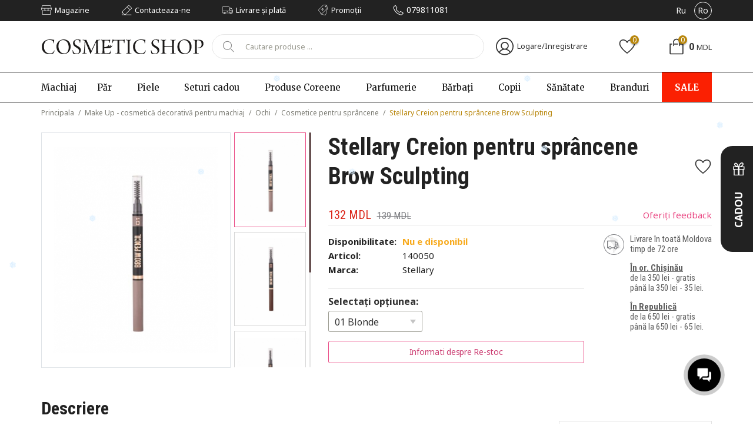

--- FILE ---
content_type: text/html; charset=utf-8
request_url: https://cosmeticshop.md/stellary-creion-automat-pentru-sprincene-brow-sculpting
body_size: 54925
content:
<!DOCTYPE html>
<html lang="ro">
	<head>
		
<!--<link rel="preconnect" href="https://mc.yandex.ru">-->
<link rel="preconnect" href="https://fonts.googleapis.com">
<link rel="preconnect" href="https://fonts.gstatic.com" crossorigin>
<link rel="preconnect" href="https://images.cosmeticshop.md" crossorigin>
<link rel="preconnect" href="https://cdn-ru.bitrix24.ru" crossorigin>

<meta charset="utf-8" />

<link rel="preload" href="https://images.cosmeticshop.md/assets/lib/jquery/jquery-3.7.1.min.js" as="script">
<link rel="preload" href="/assets/fonts/noto_fallback.woff2" as="font" type="font/woff2" crossorigin media="(min-width:600px)">




<meta name="viewport" content="width=device-width, initial-scale=1, maximum-scale=1, user-scalable=no">
<title>Stellary Creion pentru sprâncene Brow Sculpting</title>
<meta name="description" content="Stellary Creion pentru sprâncene Brow Sculpting">
<script>
    var close__btn = 'Inchide';
</script>
<meta name="theme-color" content="#222222">

<link rel="icon" type="image/png" sizes="192x192" href="/assets/favicons/favicon.ico">

<meta name="ahrefs-site-verification" content="1192b1573844151211b62386382dd3da46a692eb1b44ae9ff8fa3383a7121253">

<script type="application/ld+json">
[
  {
    "@context": "https://schema.org",
    "@type": "Organization",
    "@id": "https://cosmeticshop.md#organization",
    "name": "Cosmetic Shop Moldova",
    "url": "https://cosmeticshop.md",
    "logo": "https://cosmeticshop.md/assets/images/elements/logo.svg",
    "foundingDate": "2011",
	"description": "Cea mai mare rețea de magazine cosmetice multibrand în Moldova",
    "sameAs": [
      "https://www.facebook.com/cosmeticshop.md.official",
      "https://www.instagram.com/cosmeticshop.md/",
      "https://www.tiktok.com/@cosmeticshop.md",
      "https://x.com/cosmeticshopmd"
    ],
    "contactPoint": {
      "@type": "ContactPoint",
      "telephone": "+37378692039",
      "contactType": "customer service",
      "areaServed": "MD",
      "availableLanguage": ["ru", "ro"]
    }
  }
    
  ]
</script>




<meta name="google-site-verification" content="Q1kFTdjm2nNVOMFl5cB9NhgLrOdd6X3nCaCaCx3TK2o" />
<meta name="google-site-verification" content="IUpW_Gghrh3QMepaYW0FrpdcooeXyDN1M9WKmduDdK0" />
<!-- Google Tag Manager -->
<script>(function(w,d,s,l,i){w[l]=w[l]||[];w[l].push({'gtm.start':
new Date().getTime(),event:'gtm.js'});var f=d.getElementsByTagName(s)[0],
j=d.createElement(s),dl=l!='dataLayer'?'&l='+l:'';j.async=true;j.src=
'https://www.googletagmanager.com/gtm.js?id='+i+dl;f.parentNode.insertBefore(j,f);
})(window,document,'script','dataLayer','GTM-K6PKHQD');</script>
<!-- End Google Tag Manager -->

<meta name="google-site-verification" content="Z_wB3K11cxcfMZWsuwr8v6-ibntxC5cS6bu7thqXeb8" />



<!-- Yandex.Metrika counter -->
<script type="text/javascript">
    (function(m,e,t,r,i,k,a){
        m[i]=m[i]||function(){(m[i].a=m[i].a||[]).push(arguments)};
        m[i].l=1*new Date();
        for (var j = 0; j < document.scripts.length; j++) {if (document.scripts[j].src === r) { return; }}
        k=e.createElement(t),a=e.getElementsByTagName(t)[0],k.async=1,k.src=r,a.parentNode.insertBefore(k,a)
    })(window, document,'script','https://mc.yandex.ru/metrika/tag.js', 'ym');

    ym(100723691, 'init', {webvisor:true, clickmap:true, accurateTrackBounce:true, trackLinks:true});
</script>

<!-- /Yandex.Metrika counter -->



<meta name="facebook-domain-verification" content="9rq795l27pze6wkqb4hm8cl4ijkylr" />


<meta property="og:type" content="website">
<meta property="og:title" content="Stellary Creion pentru sprâncene Brow Sculpting">
<meta property="og:url" content="https://cosmeticshop.md/stellary-creion-automat-pentru-sprincene-brow-sculpting">
<meta property="og:description" content="Stellary Creion pentru sprâncene Brow Sculpting">
<meta property="og:image" content="https://cosmeticshop.md/content/catalog/products/variations/thumbs/szptuh424u.jpg" />

				
				<link href="https://fonts.googleapis.com/css2?family=Noto+Sans:ital,wght@0,400;0,700;1,400;1,700&family=Merriweather:ital,wght@0,300;0,400;0,700;0,900;1,300;1,400;1,700;1,900&family=Roboto+Condensed:ital,wght@0,300;0,400;0,700;1,300;1,400;1,700&display=swap" rel="stylesheet" media="(min-width: 600px)">


			<link rel="alternate" hreflang="ru-md" href="https://cosmeticshop.md/stellary-avtomaticheskij-karandash-dlya-brovej-brow-sculpting" />
						<link rel="alternate" hreflang="ro-md" href="https://cosmeticshop.md/stellary-creion-automat-pentru-sprincene-brow-sculpting" />
					 <link rel="alternate" hreflang="x-default" href="https://cosmeticshop.md/stellary-creion-automat-pentru-sprincene-brow-sculpting" />
		 
<style>a:active,a:hover{outline:0}img{border:0}input{line-height:normal}input[type="checkbox"],input[type="radio"]{-webkit-box-sizing:border-box;-moz-box-sizing:border-box;box-sizing:border-box;padding:0}textarea{overflow:auto}table{border-collapse:collapse;border-spacing:0}*{-webkit-box-sizing:border-box;-moz-box-sizing:border-box;box-sizing:border-box}:before,:after{-webkit-box-sizing:border-box;-moz-box-sizing:border-box;box-sizing:border-box}input,button,select,textarea{font-family:inherit;font-size:inherit;line-height:inherit;outline:0}a{text-decoration:none;color:inherit}img{vertical-align:middle}hr{box-sizing:content-box;height:0;margin-top:20px;margin-bottom:20px;border:0;border-top:1px solid #eee}body{margin:0;padding:0}.container{margin-right:auto;margin-left:auto}@media (min-width: 1200px){.container{width:1200px}}@media (max-width: 1199px){.container,.full-container{padding-left:15px;padding-right:15px}}.row,.container,.full-container,.space-row{position:relative}.space-row-30{margin:0 -15px}.space-row-30>[class^="col-"]{padding:0 15px}.space-row-24{margin:0 -12px}.space-row-24>[class^="col-"]{padding:0 12px}.space-row-20{margin:0 -10px}.space-row-20>[class^="col-"]{padding:0 10px}.space-row-16{margin:0 -8px}.space-row-16>[class^="col-"]{padding:0 8px}.space-row-10{margin:0 -5px}.space-row-10>[class^="col-"]{padding:0 5px}@media (max-width:599px){.space-row-30{margin:0 -10px}.space-row-30>[class^="col-"]{padding:0 10px}.space-row-24{margin:0 -9px}.space-row-24>[class^="col-"]{padding:0 9px}.space-row-20{margin:0 -8px}.space-row-20>[class^="col-"]{padding:0 8px}}.container:after,.row:after,.full-container:after,[class^="space-row"]:after{clear:both;content:" ";display:table}.col-xs-1,.col-sm-1,.col-md-1,.col-lg-1,.col-xm-1,.col-xlg-1,.col-xs-2,.col-sm-2,.col-md-2,.col-lg-2,.col-xm-2,.col-xlg-2,.col-xs-3,.col-sm-3,.col-md-3,.col-lg-3,.col-xm-3,.col-xlg-3,.col-xs-4,.col-sm-4,.col-md-4,.col-lg-4,.col-xm-4,.col-xlg-4,.col-xs-5,.col-sm-5,.col-md-5,.col-lg-5,.col-xm-5,.col-xlg-5,.col-xs-6,.col-sm-6,.col-md-6,.col-lg-6,.col-xm-6,.col-xlg-6,.col-xs-7,.col-sm-7,.col-md-7,.col-lg-7,.col-xm-7,.col-xlg-7,.col-xs-8,.col-sm-8,.col-md-8,.col-lg-8,.col-xm-8,.col-xlg-8,.col-xs-9,.col-sm-9,.col-md-9,.col-lg-9,.col-xm-9,.col-xlg-9,.col-xs-10,.col-sm-10,.col-md-10,.col-lg-10,.col-xm-10,.col-xlg-10,.col-xs-11,.col-sm-11,.col-md-11,.col-lg-11,.col-xm-11,.col-xlg-11,.col-xs-12,.col-sm-12,.col-md-12,.col-lg-12,.col-xm-12,.col-xlg-15,.col-xs-20,.col-sm-20,.col-md-20,.col-lg-20,.col-xm-20,.col-xlg-20{position:relative;min-height:1px;padding-left:0;padding-right:0}.col-xs-1,.col-xs-2,.col-xs-3,.col-xs-4,.col-xs-5,.col-xs-6,.col-xs-7,.col-xs-8,.col-xs-9,.col-xs-10,.col-xs-11,.col-xs-12,.col-xs-20{float:left}.col-xs-12{width:100%}.col-xs-11{width:91.66666667%}.col-xs-10{width:83.33333333%}.col-xs-9{width:75%}.col-xs-8{width:66.66666667%}.col-xs-7{width:58.33333333%}.col-xs-6{width:50%}.col-xs-5{width:41.66666667%}.col-xs-4{width:33.33333333%}.col-xs-3{width:25%}.col-xs-2{width:16.66666667%}.col-xs-1{width:8.33333333%}.col-xs-20{width:20%}@media (min-width: 420px){.col-xm-1,.col-xm-2,.col-xm-3,.col-xm-4,.col-xm-5,.col-xm-6,.col-xm-7,.col-xm-8,.col-xm-9,.col-xm-10,.col-xm-11,.col-xm-12,.col-xm-20{float:left}.col-xm-12{width:100%}.col-xm-11{width:91.66666667%}.col-xm-10{width:83.33333333%}.col-xm-9{width:75%}.col-xm-8{width:66.66666667%}.col-xm-7{width:58.33333333%}.col-xm-6{width:50%}.col-xm-5{width:41.66666667%}.col-xm-4{width:33.33333333%}.col-xm-3{width:25%}.col-xm-2{width:16.66666667%}.col-xm-1{width:8.33333333%}.col-xm-20{width:20%}}@media (min-width: 600px){.col-sm-1,.col-sm-2,.col-sm-3,.col-sm-4,.col-sm-5,.col-sm-6,.col-sm-7,.col-sm-8,.col-sm-9,.col-sm-10,.col-sm-11,.col-sm-12,.col-sm-20{float:left}.col-sm-12{width:100%}.col-sm-11{width:91.66666667%}.col-sm-10{width:83.33333333%}.col-sm-9{width:75%}.col-sm-8{width:66.66666667%}.col-sm-7{width:58.33333333%}.col-sm-6{width:50%}.col-sm-5{width:41.66666667%}.col-sm-4{width:33.33333333%}.col-sm-3{width:25%}.col-sm-2{width:16.66666667%}.col-sm-1{width:8.33333333%}.col-sm-20{width:20%}}@media (min-width: 960px){.col-md-1,.col-md-2,.col-md-3,.col-md-4,.col-md-5,.col-md-6,.col-md-7,.col-md-8,.col-md-9,.col-md-10,.col-md-11,.col-md-12,.col-md-20{float:left}.col-md-12{width:100%}.col-md-11{width:91.66666667%}.col-md-10{width:83.33333333%}.col-md-9{width:75%}.col-md-8{width:66.66666667%}.col-md-7{width:58.33333333%}.col-md-6{width:50%}.col-md-5{width:41.66666667%}.col-md-4{width:33.33333333%}.col-md-3{width:25%}.col-md-2{width:16.66666667%}.col-md-1{width:8.33333333%}.col-md-20{width:20%}}@media (min-width: 1200px){.col-lg-1,.col-lg-2,.col-lg-3,.col-lg-4,.col-lg-5,.col-lg-6,.col-lg-7,.col-lg-8,.col-lg-9,.col-lg-10,.col-lg-11,.col-lg-12,.col-lg-20{float:left}.col-lg-12{width:100%}.col-lg-11{width:91.66666667%}.col-lg-10{width:83.33333333%}.col-lg-9{width:75%}.col-lg-8{width:66.66666667%}.col-lg-7{width:58.33333333%}.col-lg-6{width:50%}.col-lg-5{width:41.66666667%}.col-lg-4{width:33.33333333%}.col-lg-3{width:25%}.col-lg-2{width:16.66666667%}.col-lg-1{width:8.33333333%}.col-lg-20{width:20%}}@media (min-width: 1560px){.col-xlg-1,.col-xlg-2,.col-xlg-3,.col-xlg-4,.col-xlg-5,.col-xlg-6,.col-xlg-7,.col-xlg-8,.col-xlg-9,.col-xlg-10,.col-xlg-11,.col-xlg-12,.col-xlg-20{float:left}.col-xlg-12{width:100%}.col-xlg-11{width:91.66666667%}.col-xlg-10{width:83.33333333%}.col-xlg-9{width:75%}.col-xlg-8{width:66.66666667%}.col-xlg-7{width:58.33333333%}.col-xlg-6{width:50%}.col-xlg-5{width:41.66666667%}.col-xlg-4{width:33.33333333%}.col-xlg-3{width:25%}.col-xlg-2{width:16.66666667%}.col-xlg-1{width:8.33333333%}.col-xlg-20{width:20%}}.visible-xs,.visible-sm,.visible-md,.visible-lg{display:none!important}@media (max-width: 599px){.visible-xs{display:block!important}}@media (min-width: 600px) and (max-width: 959px){.visible-sm{display:block!important}}@media (min-width: 960px) and (max-width: 1199px){.visible-md{display:block!important}}@media (min-width: 1200px){.visible-lg{display:block!important}}@media (max-width: 599px){.hidden-xs{display:none!important}}@media (min-width: 600px) and (max-width: 959px){.hidden-sm{display:none!important}}@media (min-width: 960px) and (max-width: 1199px){.hidden-md{display:none!important}}@media (min-width: 1200px){.hidden-lg{display:none!important}}.ellipsis{white-space:nowrap;overflow:hidden;text-overflow:ellipsis}.clear,.both{clear:both}.text-center{text-align:center}.text-left{text-align:left}.text-right{text-align:right}.float-left{float:left}.float-right{float:right}.img-responsive{display:block;max-width:100%;height:auto}#loader{position:fixed;z-index:9999995;width:100%;height:100%;background:#ffffff94;top:0;left:0}.gooey{position:absolute;top:50%;left:50%;width:142px;height:40px;margin:-20px 0 0 -71px;background:#fff;-webkit-filter:contrast(20);filter:contrast(20);border-radius:20px}.gooey .dot{position:absolute;width:16px;height:16px;top:12px;left:15px;-webkit-filter:blur(4px);filter:blur(4px);background:#000;border-radius:50%;-webkit-transform:translateX(0);transform:translateX(0);-webkit-animation:dot 2.8s infinite;animation:dot 2.8s infinite}.gooey .dots{-webkit-transform:translateX(0);transform:translateX(0);margin-top:12px;margin-left:31px;-webkit-animation:dots 2.8s infinite;animation:dots 2.8s infinite}.gooey .dots span{display:block;float:left;width:16px;height:16px;margin-left:16px;-webkit-filter:blur(4px);filter:blur(4px);background:#000;border-radius:50%}@-webkit-keyframes dot{50%{-webkit-transform:translateX(96px);transform:translateX(96px)}}@keyframes dot{50%{-webkit-transform:translateX(96px);transform:translateX(96px)}}@-webkit-keyframes dots{50%{-webkit-transform:translateX(-31px);transform:translateX(-31px)}}@keyframes dots{50%{-webkit-transform:translateX(-31px);transform:translateX(-31px)}}#alert__msg{padding:30px 40px;background:#fefefe;color:#324554;border:1px solid #efefef;font-family:inherit;font-size:18px;position:fixed;z-index:9999997;top:120px;width:450px;box-shadow:0 19px 38px #0000004d 15px 12px #00000038;display:none}.alert__title{font-weight:700;text-align:center}.alert_message{line-height:1.2;padding-top:10px;font-size:16px}.alert__ok{width:95px;text-transform:uppercase;color:#fff;font-weight:700;background:silver;border:0;border-radius:3px;text-align:center;padding:3px 0;margin-top:20px;cursor:pointer;font-size:14px;margin-left:auto;margin-right:auto}.local-cover{position:absolute;z-index:99999;width:100%;height:100%;top:0;left:0;background:#ffffffbf url(/images/common/loader.svg) no-repeat 50% 50%}#f_loader{position:fixed;z-index:9999995;width:100%;height:100%;background:#ffffff94;top:0;left:0}</style><!--<link rel="stylesheet" media="all" href="/assets/css/main.min.css?v=3" />-->
<style>
	html,body{height:100%;background:#fff;color:#222;font-family:system-ui,-apple-system,"Segoe UI",Roboto,"Helvetica Neue","Noto Sans","Liberation Sans",Arial,sans-serif,"Apple Color Emoji","Segoe UI Emoji","Segoe UI Symbol","Noto Color Emoji"}
h1,h2,h3,h4,h5,h6{font-weight:Noto Sans,'Noto Fallback',sans-serif 400;line-height:initial}
.accented *{border-color:#C84B1E!important;color:#C84B1E!important}
@media (min-width: 1560px) {
.container{max-width:1500px;width:100%}
}
@media (min-width: 1199px) {
#content{position:relative;min-height:100%}
* html #content{height:100%}
#page{padding-bottom:470px;margin-left:auto;margin-right:auto}
#footer{position:relative;min-height:470px;height:auto;margin-top:-470px}
}
#content:after,#page:after{clear:both;content:" ";display:table}
body{padding-top:208px}
.no-reviews-text{text-align:center}
input:not(input[type=radio]),textarea{-webkit-appearance:none}
.btn,.all-menu .call-back,.phone{-moz-user-select:none;-khtml-user-select:none;user-select:none}
.header{position:fixed;z-index:94;width:100%;background:#fff;top:0;left:0;transition:top .3s}
.header.is_scroll{top:-158px;box-shadow:0 0 4px 0 #00000080}
.header:not(.is_scroll) .main-menu{border-bottom:1px solid #000}
.place-slider{position:relative;z-index:1}
.slick-arrow{position:absolute;z-index:9;top:calc(50% - 25px);margin-top:-20px;height:101px;width:46px;font-size:0;border:none;-webkit-mask-size:contain!important;opacity:1;transition:opacity .2s;cursor:pointer;background-size:auto!important}
.slider .slick-arrow{opacity:0;transition:.3s;border-radius:50%;height:50px;width:50px;border:1px solid #a4a4a4}
.slick-dots{padding:0;margin:0;position:absolute;top:calc(100% - 75px);left:50%;transform:translateX(-50%);display:none!important}
.slick-dots li{display:inline-block;margin:0 7px}
.slick-dots li button{font-size:0;width:7px;height:7px;border-radius:50%;border:none;outline:none;background:#fff;opacity:1;cursor:pointer;padding:0;border:0 solid transparent;box-sizing:content-box}
.slick-dots li.slick-active button{background:#000;border:2px solid #fff;width:6px;height:6px}
.slick-slide img{min-width:100%;width:100%}
.owl-nav{position:absolute;right:0;height:40px;width:66px;z-index:2;display:block!important;bottom:30px}
.owl-carousel .owl-nav button.disabled{cursor:default!important;border-color:#b5b5b5!important}
.owl-carousel .owl-nav button span{display:none}
.owl-carousel .owl-nav button{display:block;height:39px!important;width:46px!important;z-index:3;display:block;opacity:1;visibility:visible;position:absolute;top:0;transition:opacity .15s;text-transform:uppercase;font-size:13px!important;line-height:15px!important;color:#464646!important;font-weight:600!important;font-size:0!important;white-space:nowrap!important;font-size:0!important;position:absolute;height:20px!important;width:40px!important;top:0;font-size:0!important}
.owl-nav{position:absolute;top:-32px;right:0;width:86px!important;z-index:2;display:block!important;height:20px!important}
.owl-carousel .owl-nav button.owl-prev{padding-left:20px!important;left:0!important}
.owl-carousel .owl-nav button.owl-next{right:0;padding-right:20px!important}
.owl-carousel .owl-nav button:before{content:'';display:block;height:5px;width:5px;position:absolute;border:1px solid #99998F;border-right:0;border-top:0;transition:border-color .15s}
.owl-carousel .owl-nav button:after{content:'';display:block;height:1px;width:30px;background:#99998F;position:absolute;top:8px;left:5px;right:5px;transition:background .15s}
.owl-carousel .owl-nav button:hover:after{background:#000}
.owl-carousel .owl-nav button:hover:before{border-color:#000}
.owl-carousel .owl-nav button.owl-prev:before{transform:rotate(45deg);top:6px;left:5px}
.owl-carousel .owl-nav button.owl-next:before{top:6px;right:5px;transform:rotate(-135deg)}
.owl-carousel button.owl-dot span{display:block;height:10px;width:10px;border-radius:50%;background:#EAEAEA}
.owl-carousel button.owl-dot.active span{background:#EA4984}
.owl-carousel button.owl-dot{margin:3px}
.owl-dots{display:flex;align-items:center;justify-content:center;margin-top:20px}
.ikonki-sot{display:flex;align-items:center}
.ikonki-sot a{display:inline-block;height:29px;width:30px;transition:.25s;background-size:contain!important;margin-right:12px;position:relative}
.ikonki-sot a:before,.ikonki-sot a:after{content:'';padding-bottom:100%;display:block;width:100%;opacity:1;top:0;left:0;transition:opacity .3s;background-size:contain!important;position:absolute}
.ikonki-sot a:hover:before,.ikonki-sot a:after{opacity:0!important}
.ikonki-sot a:hover:after{opacity:1!important}
.ikonki-sot a.icfb:before{background:url(/assets/images/elements/fb.svg) center center no-repeat}
.ikonki-sot a.icfb:after{background:url(/assets/images/elements/fb_act.svg) center center no-repeat}
.ikonki-sot a.icig:before{background:url(/assets/images/elements/ig.svg) center center no-repeat}
.ikonki-sot a.icig:after{background:url(/assets/images/elements/inst_act.svg) center center no-repeat}
.ikonki-sot a.icyt:before{background:url(/assets/images/elements/yt.svg) center center no-repeat}
.ikonki-sot a.icyt:after{background:url(/assets/images/elements/yt-act.svg) center center no-repeat}
.phone-footer span{font-size:20px}
.phone-footer{margin-bottom:16px!important}
.wrapper-top{background:#222;color:#FFF;height:36px;padding:3px}
.list-items{margin:0;padding:0}
.list-items li{display:inline-block;margin-right:50px}
.list-items li:last-child{margin-right:0}
.list-items li a{font-size:13px;line-height:18px;transition:color .15s}
.list-items li a:hover{color:#B8860B}
.list-items li a i{display:inline-block;height:18px;width:18px;vertical-align:middle;margin-right:2px;position:relative}
.list-items li a i:before,.list-items li a i:after{content:'';display:block;height:100%;width:100%;position:absolute;top:0;left:0;transition:opacity 0.15s,visibility .15s;background-size:contain!important}
.list-items li a i:after,.list-items li a:hover i:before{opacity:0}
.list-items li a:hover i:after{opacity:1}
.list-items li a span{vertical-align:middle}
@media(min-width: 600px) {
.list-items li a i.ico-shop:before{background:url(/assets/images/elements/ico-shop.svg) center center no-repeat}
.list-items li a i.ico-shop:after{background:url(/assets/images/elements/ico-shop-active.svg) center center no-repeat}
.list-items li a i.ico-pencil:before{background:url(/assets/images/elements/ico-pencil.svg) center center no-repeat}
.list-items li a i.ico-pencil:after{background:url(/assets/images/elements/ico-pencil-active.svg) center center no-repeat}
.list-items li a i.ico-deliver:before{background:url(/assets/images/elements/shippeds.svg) center center no-repeat}
.list-items li a i.ico-deliver:after{background:url(/assets/images/elements/shippeds-active.svg) center center no-repeat}
}
.list-items li a i.ico-phone:before{background:url(/assets/images/elements/ico-phone.svg) center center no-repeat}
.list-items li a i.ico-phone:after{background:url(/assets/images/elements/ico-phone-active.svg) center center no-repeat}
.list-items li a i{background-size:contain!important}
.list-items li a.phone span{font-size:14px;line-height:19px}
.list-langs{padding:0;margin:0;display:flex;align-items:center;justify-content:flex-end}
.list-langs li{display:block;margin-left:8px}
.list-langs li a{font-size:14px;line-height:19px;display:block;height:30px;width:30px;border-radius:50%;line-height:28px;text-align:center;border:1px solid transparent}
.list-langs li a.active{border:1px solid #fff}
.list-langs li a:not(.active):hover{border:1px solid grey}
.flex-align{display:flex;align-items:center;border:1px solid #e5e5e5;margin-bottom:10px}
.form-search{position:relative}
.form-search input{width:100%;border:1px solid #E5E5E5;outline:none;border-radius:50px;height:42px;line-height:42px;padding-left:56px;font-size:14px;color:#6f6f6f;padding-right:15px}
::-webkit-input-placeholder{color:#c0392b;font-size:13px;color:#99998F}
::-moz-placeholder{color:#c0392b;font-size:13px;color:#99998F}
:-moz-placeholder{color:#c0392b;font-size:13px;color:#99998F}
:-ms-input-placeholder{color:#c0392b;font-size:13px;line-height:18px;color:#99998F}
.icon-but{position:absolute;top:0;left:7px;height:40px;width:40px;border-radius:50%;border:none;background:none;outline:none;background:url(/assets/images/elements/ico-search.svg) center center no-repeat;cursor:pointer;opacity:.7;transition:opacity .15s}
.icon-but:hover{opacity:1}
.flex-block,.flex-wrap-block > div{display:flex;justify-content:space-between;align-items:center}
.flex-block:after,.flex-wrap-block > div:after{display:none!important}
.wrapper-main .space-row-20{height:120px;transition:height .15s}
.wrapper-main.many-top .space-row-20{height:65px}
.main-menu{border-top:1px solid #000;position:relative;overflow:hidden;height:52px;transition:height .15s;transition-delay:1s}
.main-menu.hovered{overflow:visible;height:auto;transition-delay:1s}
.m-top-menu{display:flex;justify-content:space-between;padding:0;margin:0;_padding:15px 0}
.m-top-menu li{display:block;flex-grow:1}
.main-menu a{font-family:Georgia,serif;font-weight:500;font-size:15px;line-height:19px;color:#111;transition:color .15s;display:block}
@media(min-width:600px) {
.main-menu a{font-family:Merriweather,serif}
}
.main-menu .special a{background:#EA4984;color:#fff!important;padding:9px 25px;font-weight:700;letter-spacing:.3px;_margin-top:-8px;_margin-bottom:-8px;transition:background .15s;position:relative;text-align:center}
.main-menu .item-link > span{display:block}
.main-menu .item-link > span > a{padding:16px 0;text-align:center}
.main-menu .item-link:first-child{flex-grow:0;padding-right:1.1%}
.main-menu .item-link:first-child > span > a{text-align:left}
.main-menu .item-link:hover > span a{color:#EA4984}
.main-menu .special a:hover{background:#222;color:#EA4984}
.main-menu{position:relative}
.main-btn-view.hidden-blocks{display:none}
[class^="level-menu"]{margin:0;padding:0;width:250px;position:relative}
[class^="level-menu"] [class^="level-menu"]{position:absolute;top:0;left:0;left:100%;border-left:1px solid #E5E5E5;padding-left:30px;min-height:100%;opacity:0;visibility:hidden;transition:opacity 0.15s,visibility .15s}
[class^="level-menu"] > li:hover > span + [class^="level-menu"]{opacity:1;visibility:visible}
.item-link span{position:relative}
.item-link:hover > span:before{content:'';display:block;width:200%;height:100%;top:100%;position:absolute;left:-50%;right:-50%}
.item-link:hover .drop-down{opacity:1;visibility:visible;transition:opacity 0.10s,visibility 0.10s,height .1s}
.drop-down{position:absolute;z-index:2;left:0;top:100%;background:#fff;width:100%;left:0;padding:30px 0 40px;box-shadow:0 4px 4px 0 #0000004d;opacity:0;visibility:hidden;transition:opacity 0.15s,visibility .15s;transition:opacity 0.5s,visibility .1s;_min-height:325px}
.main-menu .drop-down a{font-family:Noto Sans;font-size:15px;color:#333;display:block;margin-bottom:4px;padding:6px 0}
.text-column{max-width:1170px;margin:0 auto}
.no-reviews-text p:first-child{font-weight:700}
.menu-image a{width:calc(50% - 10px)}
.main-menu .drop-down .parent > span > a{padding-right:50px;background:url(/assets/images/elements/arrow-r.svg) 90% center no-repeat}
.main-menu .drop-down li:hover > span a,.brands .drop-down a:hover{text-shadow:0 0 0 #000}
.container-menu{max-width:1500px;width:100%;margin-right:auto;margin-left:auto}
.menu-containers{max-width:1500px;width:100%;margin-right:auto;margin-left:auto;position:relative}
.menu-image{position:absolute;top:0;right:0;max-width:50%;_display:none;display:flex;justify-content:flex-end;max-width:550px}
.menu-image a{padding:0!important;margin-bottom:0!important;margin-right:15px}
.menu-image .name-box:last-child{margin-right:0}
.menu-image img{width:100%;margin-bottom:10px}
.name-box span{font-weight:700;font-size:15px;line-height:14px;color:#111}
.user-inset,.favorite,.cart-inset{font-size:14px;line-height:14px;color:#333;cursor:pointer}
.ico-user,.ico-favorite,.ico-cart{display:inline-block;height:30px;width:30px;vertical-align:middle;background:url(/assets/images/elements/ico-user.svg) center center no-repeat;margin-right:2px;position:relative}
.ico-favorite{background:url(/assets/images/elements/ico-favorite.svg) center center no-repeat}
.cart-inset .count,.favorite .count{font-size:12px;color:#FFF;background:#EA4984;font-style:normal;display:inline-block;min-width:15px;padding:0 4px;height:15px;line-height:15px;text-align:center;border-radius:50%;position:absolute;top:-4px;left:calc(100% - 35%);box-shadow:0 2px 2px 0 #0000004d}
.ico-cart{background:url(/assets/images/elements/ico-cart.svg) center center no-repeat}
.ico-cart .count{left:calc(100% - 41%)}
.cart-inset .text-line{vertical-align:middle}
.cart-inset{font-size:16px}
.cart-inset .valuta{font-size:14px}
.section-box .title-text{font-family:serif;font-size:25px;line-height:25px;color:#333}
.module-text{font-size:15px;line-height:23px;color:#333}
.module-text a{text-decoration:underline}
.section-box .title-text{margin:0;margin-bottom:15px}
.section-box{margin-top:50px;padding:50px 0}
.section-box .title-block{font-weight:700;font-size:50px;line-height:50px;color:#222;margin:0;font-family:Roboto Condensed}
.mode-title{position:relative;display:table;z-index:2;margin-bottom:30px}
.grey-bg{background:#F9F9F9;padding:65px 0}
.title-block + .any-size{font-family:Pacifico;font-style:normal;font-weight:400;font-size:16px;line-height:19px;color:#EA4984;transform:rotate(-11.49deg) translateX(-33%);position:absolute;display:block;left:100%;width:max-content;top:50%;z-index:9}
.sing-product .img-prod{border:1px solid #E5E5E5;display:flex;position:relative;width:100%;padding-bottom:125%;overflow:hidden;align-items:center;transition:border-color .3s}
.sing-product .img-prod img{position:absolute;top:50%;left:50%;transform:translate(-50%,-50%);max-width:94%;max-height:94%}
.sing-product .ico-new{position:absolute;height:40px;width:40px;top:5px;left:5px;background:url(/assets/images/elements/ico-new.png) center center no-repeat;border-radius:50%;display:block;z-index:2;background-size:contain}
.sing-product .name-prod{font-size:15px;line-height:20px;text-align:center;color:#222;margin:0;margin-top:20px;padding:0 5px;flex-grow:1;_min-height:80px;margin-bottom:10px;word-break:break-word}
.img-prod .img-product{max-width:120px;margin:0 auto;height:140px;padding:10px;display:flex;align-items:center;justify-content:center}
.img-prod .img-product img{max-width:100%;max-height:100%}
.sing-product .price,.sub-title-info .price{font-size:20px;line-height:20px;text-align:center;font-family:'Roboto Condensed'}
.item-product-page .sing-product .price:not(.prod-inset-onfo .price),.item-product-page .sub-title-info .price:not(.prod-inset-onfo .price){font-size:28px;line-height:28px}
.sing-product .price span,.sub-title-info .price span{margin:0 5px}
.sing-product .current-price,.sub-title-info .current-price{color:#444}
.sing-product .new-price,.sub-title-info .new-price{color:#DB281C}
.sing-product .old-price,.sub-title-info .old-price{font-size:16px;line-height:16px;text-decoration-line:line-through;color:#7E7F83}
.sing-product .price .count,.sub-title-info .price .count{font-style:normal}
.sing-product{display:flex;flex-direction:column;margin-bottom:5px;padding-bottom:20px}
.prod-inset-onfo:hover{box-shadow:0 3px 6px #00000030}
.owl-carousel:not(.owl-crsl3) .item-owl{padding:2px;padding-bottom:29px}
.grey-bg .sing-product{background:#fff;border:1px solid #E5E5E5}
.grey-bg .dbl-prod .img-prod{border:none}
.dbl-prod .sing-product .img-prod img{transform:translate(-50%,-45%)}
.dbl-prod .sing-product .img-prod{padding-bottom:110%}
.inset-rec{display:block;position:relative;overflow:hidden;height:100%}
.inset-rec img{_padding:4px 0 0;width:auto;height:calc(100% - 8px);position:absolute;left:50%;transform:translateX(-50%);display:block;border:1px solid #e5e5e5}
.box-article{display:block;margin-bottom:15px}
.box-article .img-article{display:block;max-width: 100%}

@media(max-width: 1199.98px){.box-article .img-article img{width:100%}}
.article-title,.video-title{margin-top:15px;margin-bottom:0;font-family:Georgia,serif;font-size:18px;line-height:24px;color:#000;transition:color .15s}
@media(min-width: 600px) {
.article-title,.video-title{font-family:Merriweather,serif}
}
.link-section{font-family:Noto Sans;font-style:normal;font-weight:700;font-size:16px;line-height:27px;text-decoration-line:underline;color:#7E7F83;margin-top:35px;display:table;transition:color .15s}
.box-article:hover .article-title,.link-section:hover{color:#B8860B}
.iframe-responsive{position:relative;width:100%;padding-bottom:74%}
.iframe-responsive > a{height:100%;width:100%;display:block;position:absolute;top:0;left:0;background-size:cover!important}
.iframe-responsive iframe{position:absolute!important;width:100%!important;height:100%!important}
.sing-partner{display:block;width:100%;padding-bottom:40%;position:relative;border:1px solid #E5E5E5;box-sizing:border-box}
.sing-partner span{display:flex;position:absolute;top:0;left:0;width:100%;height:100%;flex-wrap:wrap;align-items:center;justify-content:center}
.sing-partner img{max-width:100%;max-height:100%;width:auto!important}
.title-box{font-family:Noto Sans;font-style:normal;font-weight:700;font-size:25px;line-height:25px;color:#000}
.desc-text{font-family:Noto Sans;font-style:normal;font-weight:400;font-size:15px;line-height:25px;color:#000;margin-top:5px}
.form-subscrie input{height:45px;line-height:45px;width:100%;border:1px solid #E5E5E5;padding:0 20px;border-radius:3px}
.form-subscrie .flex-block{flex-wrap:wrap}
.form-subscrie input::-webkit-input-placeholder{font-size:16px}
.form-subscrie input::-moz-placeholder{font-size:16px}
.form-subscrie input:-moz-placeholder{font-size:16px}
.form-subscrie input:-ms-input-placeholder{font-size:16px}
.btn{font-weight:500;font-size:16px;color:#99998F;height:45px;line-height:45px;border:1px solid #99998F;text-align:center;max-width:270px;border-radius:3px;box-sizing:border-box;font-weight:bold;cursor:pointer;transition:background 0.15s,color .15s}
.subscription .btn-subscrie{background:#f9f9f9}
.btn:hover{background:#99998F;color:#fff}
.subscription{background-image:url(/assets/images/bg/subscrise.png);background-size:auto 100%;background-position:center right!important;background-repeat:no-repeat!important;padding:48px 0}
#footer{background:#111;color:#fff;font-size:16px;color:#FFF}
#footer a{display:table;margin-bottom:9px;transition:color .15s}
#footer .copyright a{display:inline-block;text-decoration:underline}
#footer .copyright a:hover{text-decoration:none}
#footer a:hover{color:#B8860B}
.card-footer{padding-top:85px;min-height:280px}
.copyright{text-align:center;font-style:normal;font-weight:400;font-size:13px;line-height:25px;color:#99998F;border-top:1px solid #878787;padding-top:7px;padding-bottom:5px}
.align-right{text-align:right}
#footer .align-right a{_display:inline}
.iframe-responsive > a:before{content:'';display:block;height:70px;width:70px;position:absolute;top:50%;margin-top:-35px;left:50%;margin-left:-35px;z-index:2;background:url(/assets/images/elements/youtube-btn.svg) center center no-repeat}
.iframe-responsive > a:hover{opacity:.9;transition:opacity .15s}
.search-box{position:relative}
.search-box .autocomplete{position:absolute;top:100%;left:15px;right:15px;z-index:3;background:#fff;box-shadow:0 5px 4px 0 #0003;padding:20px 0}
.autocomplete .sing-prod{display:flex;align-items:center;padding:3px 10px 3px 25px}
.autocomplete .sing-prod:hover{background:#f6f6f6}
.autocomplete .name-prod{margin:0 20px;flex-grow:1;font-size:15px;line-height:20px;color:#222;width:calc(100% - 150px)}
.autocomplete .image-prod{width:55px;height:70px;display:flex;align-items:center;justify-content:center;border:1px solid #E5E5E5;background:#fff;padding:4px}
.autocomplete .image-prod img{max-width:100%;max-height:100%}
.autocomplete .price{font-size:20px;line-height:20px;width:115px;text-align:right}
.autocomplete .discounts{color:#DB281C}
.autocomplete .price-prod-t span{font-size:15px}
.autocomplete .price-prod-t{text-align:right}
.autocomplete .old-price{color:grey;text-decoration:line-through;font-size:13px}
.sing-partner:hover{-webkit-filter:none;-moz-filter:none;-ms-filter:none;-o-filter:none;filter:none;filter:none}
.mCustomScrollBox{padding-top:2px}
.mod-popup{display:block;position:fixed;z-index:2;top:0;left:0;width:100%;height:100%;z-index:99}
.wrapper-popup{display:flex;height:100%;width:100%;align-items:center;justify-content:center;position:absolute;left:0;top:0}
.overlow{background:#0000004d;display:block;position:fixed;z-index:2;top:0;left:0;width:100%;height:100%;z-index:3;cursor:pointer}
.box-popup{position:relative;z-index:5;background:#fff;max-width:520px;width:94%}
.box-popup h3{font-size:35px;line-height:48px;color:#222;font-family:'Roboto Condensed';text-align:center;margin:35px 0 20px;padding:0}
.box-popup .label{font-size:15px;line-height:20px;color:#5E5E5E;display:block;color:#5E5E5E;padding-bottom:5px}
.form_box{max-width:370px;margin:0 auto;padding-bottom:20px;width:90%}
.form_box input{width:100%;height:44px;line-height:44px;border:1px solid #E5E5E5;border-radius:3px;font-size:15px;padding:0 10px}
.control_row{margin-bottom:10px}
.control_row .label i{color:red;font-style:normal;position:Relative;top:-2px}
.accept-rqlt{font-size:13px;line-height:18px;color:#444}
.accept-rqlt a{text-decoration:underline;color:#000;text-shadow:0 0 0 #000}
.accept-rqlt a:hover{text-decoration:none}
.btn-etu{background:#99998F;border:1px solid #99998F;box-sizing:border-box;border-radius:3px;margin:20px auto;height:46px;line-height:46px;text-align:center;max-width:230px;color:#FFF;font-size:14px;cursor:pointer;transition:background .15s}
.btn-etu:hover{background:#5b5b5b}
.close_box{font-size:13px;line-height:18px;color:#444;position:absolute;bottom:100%;right:0;background:#E5E5E5;padding:5px 10px;border-radius:2px 2px 0 0;cursor:pointer;transition:background .15s}
.close_box:hover{background:#dadada}
.close_box i{display:inline-block;height:13px;width:13px;position:Relative;vertical-align:middle}
.close_box i:before,.close_box i:after{content:'';display:block;height:100%;width:1px;background:#000;transform:rotate(45deg);position:absolute;top:-1px;left:30%}
.close_box i:after{transform:rotate(-45deg)}
.item-owl.inset-box .prod-inset-onfo{_padding:5px 2px;margin-bottom:12px;_padding-bottom:15px}
.sing-product .img-prod{_border-color:transparent!important}
.item-owl.inset-box:hover .sing-product .img-prod,.prod-inset-onfo:hover .sing-product .img-prod{border-color:transparent}
.btn-detail{display:none!important}
.prod-inset-onfo{position:relative;transition:box-shadow .3s}
.prod-inset-onfo:hover .sing-product + .can-click-info{opacity:1;visibility:visible}
.can-click-info .param{color:#5E5E5E;width:calc(100% - 80px)}
.can-click-info .param .label{padding-bottom:3px;display:none}
.can-click-info select{width:100%;background:#fff;color:#333;height:36px;line-height:36px;border-radius:3px;padding:0 20px 0 10px;cursor:pointer;font-size:17px;border:1px solid #ddd}
.can-click-info{padding:10px 10px 15px;display:flex;align-items:flex-end;justify-content:space-between;opacity:0;visibility:hidden;transition:opacity 0.3s,visibility .3s}
.btns-can{margin-top:0;display:flex;height:36px}
.btn-detail{display:table;width:80%;text-align:center;height:36px;line-height:36px;background:#99998F;border:1px solid #99998F;border-radius:3px;margin-top:15px;color:#fff;transition:background 0.15s,color .15s}
.btn-detail:hover{background:#fff;color:#000}
.to-favorite,.to-cart{height:30px;width:30px;position:relative;display:inline-block;cursor:pointer;margin:0 0 0 15px}
.btns-can .to-favorite{position:absolute;top:0;right:0;height:44px;width:44px}
.btns-can .to-cart{margin-right:10px}
.to-favorite:before,.to-cart:before,.to-favorite:after,.to-cart:after{content:'';display:block;height:100%;width:100%;top:0;left:0;position:absolute;transition:opacity .15s;background-size:30px!important}
.to-favorite:before{background:url(/assets/images/elements/ico-favorite.svg) center center no-repeat}
.to-favorite:after{background:url(/assets/images/elements/ico-favorite-active.svg) center center no-repeat;opacity:0}
.to-cart:before{background:url(/assets/images/elements/ico-cart.svg) center center no-repeat}
.to-cart:after{background:url(/assets/images/elements/ico-cart-active.svg) center center no-repeat;opacity:0}
.to-favorite:hover:before,.to-favorite.active:before,.to-cart:hover:before,.to-cart.active:before{opacity:0}
.to-cart:hover:after,.to-favorite:hover:after{opacity:.5}
.to-cart.active:after,.to-favorite.active:after{opacity:1}
.grey-bg .sing-product{margin-bottom:0}
.button_mobile_wrapper{height:35px;display:block;position:relative;right:0;top:0;height:38px;z-index:10;cursor:pointer;width:45px}
.button_mobile{position:absolute;width:35px;height:1px;background:#000;top:18px;left:5px;border-radius:5px}
.button_mobile:before{position:absolute;content:'';width:35px;height:1px;background:#000;top:-9px;border-radius:5px}
.button_mobile:after{position:absolute;content:'';width:35px;height:1px;background:#000;top:9px;border-radius:5px}
.logo img{max-width:292px}
.radio-boxes .radiobox-action + span{display:block;width:auto;margin-top:-2px}
.checbox-block,.radio-block{display:inline-block;margin-right:30px;margin-bottom:5px;cursor:pointer;font-size:15px;line-height:15px;color:#000;display:flex;align-items:center}
.checkbox-action,.radiobox-action{height:16px;width:16px;float:left;margin:2px 7px 2px 2px;position:relative;box-sizing:border-box;box-shadow:0 0 0 1px rgb(255 255 255),0 0 0 2px rgb(229 229 229);background:#fff}
.checkbox-action + span,.radiobox-action + span{width:calc(100% - 28px)}
.checbox-block .checkbox-action.active,.radio-block .radiobox-action.active{background:#ea4984}
.radio-block{color:#99998F;margin-right:0}
.control_row textarea{width:100%;_height:80px;padding:10px;border:1px solid #E5E5E5;border-radius:3px;font-size:15px;min-height:80px;max-height:380px;max-width:100%;min-width:100%}
.control_row select{width:100%;height:44px;line-height:44px;border:1px solid #E5E5E5;border-radius:3px;font-size:15px;padding:0 10px;cursor:pointer}
.radiobox-action.active + span{font-weight:700;color:#ea4984}
.radiobox-action,.radio-block .radiobox-action.active:before{border-radius:50%}
.radiobox-action{height:20px;width:20px;margin-top:0}
.radio-block .radiobox-action:before{height:16px;width:16px}
.max-filter div:first-child{margin-top:0}
.title-filter-block{margin-top:15px;_padding-bottom:15px}
.no-margin{margin:0}
.title-filter-block span{font-size:17px;line-height:23px;color:#000;font-weight:700}
.filter-fix{padding-bottom:40px!important}
.sw{padding-top:10px;padding-bottom:15px}
.tip-offerts{padding:15px 0 25px}
.option-list .scrollme{height:210px}
.option-list .offerts-box{_margin-bottom:15px}
.mCSB_scrollTools,.mCSB_scrollTools .mCSB_dragger .mCSB_dragger_bar{width:5px!important;opacity:1!important}
.img-containers .mCSB_scrollTools,.img-containers .mCSB_scrollTools .mCSB_dragger .mCSB_dragger_bar{width:2px!important}
.img-containers .mCSB_scrollTools .mCSB_dragger .mCSB_dragger_bar{background-color:#200!important}
.mCSB_scrollTools a + .mCSB_draggerContainer{margin:0!important;background:#E5E5E5!important;border-radius:5px!important}
.mCSB_scrollTools .mCSB_dragger .mCSB_dragger_bar{background-color:#ea4984!important}
.mCSB_inside > .mCSB_container{margin-right:23px!important}
.mCSB_scrollTools{right:0!important}
.option-list .mCSB_scrollTools{right:9px!important}
.irs--round .irs-bar{background-color:#ea4984!important}
.irs--round .irs-handle{top:9px!important;width:15px!important;height:15px!important;background:#EA4984!important;border:1px solid #fff!important;box-sizing:border-box!important;box-shadow:0 4px 4px -1px #00000059!important;border-radius:17px!important;cursor:pointer!important}
.inputs-f input{width:100%;height:34px;line-height:34px;padding:0 10px;background:#FFF;border:1px solid #E5E5E5;box-sizing:border-box;font-size:14px;max-width:70px;text-shadow:0 0 0 #000}
.inputs-f input.js-input-to{float:right}
.inputs-f input:focus{border-color:#EA4984}
.irs--round .irs-line,.irs--round .irs-bar{top:15px!important}
.irs--round{height:35px!important}
.to-show-hide{width:25px;height:25px;border:1px solid #CCC;border-radius:50%;position:relative;cursor:pointer;box-sizing:border-box}
.to-show-hide:before,.to-show-hide:after{content:'';display:block;width:50%;height:1px;background:#CCC;top:47%;position:absolute;left:28%}
.to-show-hide:after{transform:rotate(90deg);transition:transform .3s}
.to-show-hide.active:after{transform:rotate(180deg)}
.line-breadcrumbs{margin-top:10px;font-size:12px;line-height:16px;color:#99998F;color:#7c7c74;margin-bottom:25px}
.line-breadcrumbs a{margin-left:4px;margin-right:4px}
.line-breadcrumbs > span:last-child a/*,.line-breadcrumbs a:last-child*/{color:#B8860B}
.title-page,.page-container h1{font-family:Roboto Condensed;font-weight:700;font-size:40px;line-height:50px;color:#222;margin-top:0;margin-bottom:15px}
.count-products{font-size:14px;line-height:20px;color:#333;font-weight:700}
.select-sort span{font-weight:700;font-size:14px;line-height:20px;color:#333;padding-right:10px}
.select-sort select{border:none;background:transparent;cursor:pointer;font-size:14px;line-height:20px;color:#333;padding:0 10px;-webkit-appearance:none;-moz-appearance:none;appearance:none}
.top-sort-info{padding-top:0;padding-bottom:20px}
.list-products{padding-bottom:50px}
.paginatorextendwrapper{text-align:center;margin-bottom:0;display:flex;align-items:center;justify-content:flex-end;text-transform:uppercase;font-family:Georgia,serif;font-style:normal;font-weight:400;font-size:16px;line-height:20px;color:#666;margin-bottom:5px}
.paginatorextendwrapper .prevlink,.paginatorextendwrapper .nextlink{font-weight:900;color:#C4C4C4;line-height:28px;display:inline-block;position:relative;top:1px;height:30px;width:40px;margin:0 10px}
.paginatorextendwrapper a.disabled{cursor:default!important;display:none}
.paginatorextendwrapper a{margin:0 5px;-webkit-transition:color .15s;-moz-transition:color .15s;-o-transition:color .15s;transition:color .15s}
.paginatorextendwrapper .activepage{color:#EA4984;font-weight:700}
.paginatorextendwrapper a:not(.disabled):hover{color:#EA4984}
.paginatorextendwrapper .nextlink{background:url(/assets/images/elements/next-right.svg) center center no-repeat}
.paginatorextendwrapper .prevlink{background:url(/assets/images/elements/prev-left.svg) center center no-repeat}
.show-any{padding:0 30px}
.page-navigations{border-top:1px solid #E5E5E5;padding-top:20px;margin-top:50px}
.item-product-page{_display:flex;_align-items:flex-start;margin-top:10px}
.img-containers{display:flex;_display:none}
.mini-img.mCustomScrollbar{width:134px}
.mini-img{float:left;margin-left:0;margin-top:-1px}
.img-containers .mCSB_inside > .mCSB_container{margin-right:7px!important}
.mini-img .img{overflow:hidden;margin:2px 2px 10px;cursor:pointer;transition:border-color .3s;height:auto;width:120px;padding-bottom:128%!important;text-align:center;position:relative;box-shadow:0 0 0 1px #d6d6d6}
.mini-img .img:last-child{margin-bottom:1px!important}
.mini-img .img.active:hover,.mini-img .img.active{box-shadow:0 0 0 1px #EA4984}
.mini-img .img img{position:absolute;top:50%;left:50%;transform:translate(-50%,-50%);max-width:92%;max-height:92%}
.mini-img.mCSB_scrollTools a+ .mCSB_draggerContainer{margin:0!important}
.mini-img.mCSB_scrollTools .mCSB_dragger .mCSB_dragger_bar{width:2px!important;background-color:#d5d5d5!important}
.gallery{width:calc(100% - 125px);height:600px;padding:20px;text-align:center;border:1px solid #dfe3e7;position:relative;margin-right:5px;display:flex;align-items:center;justify-content:center}
.gallery .img-gall{display:none}
.gallery .img-gall.active{display:flex;border-radius:4px;text-align:center;align-items:center;justify-content:center;height:100%}
.gallery .img-gall img{max-width:100%;max-height:100%;margin:0 auto}
.product-name{font-family:Roboto Condensed;font-size:40px;line-height:45px;color:#222;font-weight:700;width:calc(100% - 45px);margin:0}
.sub-title-info .price span{margin-left:0!important}
.ftb-count{font-size:15px;line-height:20px;color:#EA4984;margin-left:15px;cursor:pointer}
.ftb-count:hover{text-decoration:underline}
.top-name{margin-bottom:15px}
.sub-title-info{border-bottom:1px solid #E5E5E5;padding-bottom:7px;margin-bottom:15px}
.stock-info{display:table;margin-bottom:30px}
.stock-info .row-label{font-size:15px;line-height:24px;color:#222;display:table-row}
.stock-info .row-label .label{padding-right:10px;font-weight:700}
.in-stock{color:#3CD24B}
.stock-info .row-label *{display:table-cell}
.color-block-tabs .item-txt{font-size:16px;line-height:22px;color:#333;font-weight:700;margin-bottom:10px}
.border-solid{border-top:1px solid #e5e5e5;padding-top:10px}
.colors-data{height:67px;width:67px;background-repeat:no-repeat!important;background-position:center!important;background-size:cover!important;border-radius:50%;border:1px solid #f2f2f2;margin-right:25px;cursor:pointer;margin-bottom:15px}
.colors-data.active{box-shadow:0 0 0 2px rgba(255,255,255,1),0 0 0 3px rgba(234,73,132,1)}
.flex-wrap{display:flex;flex-wrap:wrap}
.color-desc-info{font-size:14px;line-height:19px;color:#000;margin-top:10px}
.color-desc-info > div:not(.active){display:none}
.input-counts-product{display:table;_margin:0 auto;position:relative}
.input-counts-product .minus,.input-counts-product .plus{position:absolute;left:0;top:0;height:100%;width:40px;cursor:pointer;transition:opacity .3s}
.input-counts-product .plus{left:auto;right:0}
.input-counts-product .minus:before{content:'';position:absolute;display:block;width:8%;left:15px;top:41%;border:5px solid transparent;border-top:11px solid #99998F}
.input-counts-product .plus:before{content:'';position:absolute;display:block;width:8%;left:15px;top:34%;border:5px solid transparent;border-bottom:11px solid #99998F}
.input-counts-product input{border:1px solid #99998F;width:160px;text-align:center;height:56px;font-weight:300;padding:0 25px;font-size:20px;line-height:56px;color:#000;border-radius:3px}
.input-counts-product .minus:hover,.input-counts-product .plus:hover{opacity:.7}
.btns-at-cart{margin-top:25px}
.btn.btn-add-tocart{height:56px;line-height:56px;width:100%;max-width:270px;background:#99998F;color:#fff}
.btns-order{width:100%;max-width:310px}
.btns-at-cart .prod-cont{margin-right:15px;margin-bottom:10px}
.btn.btn-add-tocart:hover{background:#5b5b5b}
.social-btn{font-weight:700;font-size:16px;line-height:22px;color:#333;padding-top:40px}
.desc-delivery{font-family:Roboto Condensed;font-size:15px;line-height:17px;color:#5E5E5E}
.info-delivery{display:flex;align-items:flex-start;justify-content:flex-end}
.info-delivery p{margin-top:0}
.ico-delivery img{width:35px;margin-right:10px}
.prod-desc-title{font-size:35px;line-height:48px;color:#222;font-family:Roboto Condensed;font-weight:700}
.item-product-page .section-box .title-block,.section-box .title-block.on-size{font-size:35px}
.item-product-page .title-block + .any-size{top:33%}
.item-product-page .grey-bg .sing-product{border:none}
.brand-box{text-align:right;padding-top:65px}
.brand-box a{display:inline-block;border:1px solid #e3e3e3;padding:5px}
.brand-box img{max-width:100%}
.inset-prod-desc{margin-top:50px}
.btn-alert{max-width:200px}
.ftb-list .rating{position:relative;text-align:center;width:54px;height:54px;border-radius:100%;background-color:#d3d3d3}
.rating span{display:block;position:relative;top:4px;left:4px;text-align:center;width:46px;height:46px;border-radius:100%;background-color:#fff;line-height:46px;font-size:32px}
.r-1{background-image:linear-gradient(162deg,transparent 50%,#f5f5f5 50%),linear-gradient(90deg,#f5f5f5 50%,transparent 50%)}
.r-2{background-image:linear-gradient(234deg,transparent 50%,#f5f5f5 50%),linear-gradient(90deg,#f5f5f5 50%,transparent 50%)}
.r-3{background-image:linear-gradient(126deg,transparent 50%,#d3d3d3 50%),linear-gradient(90deg,#f5f5f5 50%,transparent 50%)}
.r-4{background-image:linear-gradient(198deg,transparent 50%,#d3d3d3 50%),linear-gradient(90deg,#f5f5f5 50%,transparent 50%)}
.r-5{background-image:linear-gradient(270deg,transparent 50%,#d3d3d3 50%),linear-gradient(90deg,#f5f5f5 50%,transparent 50%)}
.no-stock img{filter:saturate(0.3);opacity:.65}
.no-stock:hover img{opacity:1}
.list-products .btn-alert{width:auto;height:38px;padding:0 54px 0 18px;cursor:pointer;white-space:nowrap;text-align:center;line-height:36px;background:#fff;border:1px solid #EA4984;border-radius:3px;margin-top:15px;color:#cc3f73;transition:background 0.15s,color .15s;max-width:100%;font-size:14px;letter-spacing:-.25px;padding-right:18px}
.no-stock .prod-inset-onfo .btns-can{padding-top:10px}
.accented{border-color:#ffc0cb!important}
.ftb-list .inset-box.flex-block{align-items:flex-start}
.ftb-list .context{width:calc(100% - 65px)}
.ftb-list .context .title{font-weight:700;font-size:17px;line-height:23px;color:#B8860B}
.ftb-list .text-context{font-size:15px;line-height:20px;color:#5A5A5A}
.ftb-list .date-pub{font-size:13px;line-height:18px;color:#99998F}
.ftb-list .space-row-30 > div{padding-bottom:50px}
.ftb-list .prod-desc-title{margin-top:60px;margin-bottom:30px}
.ftb-list .add-ftb{margin:30px auto}
.prod-pos .link-prod{max-width:105px;display:table;margin:0 auto;padding:10px 0}
.get-info-box{margin-top:20px}
.get-info-box .label-text{font-size:15px;line-height:16px;color:#5E5E5E;margin-bottom:10px}
.get-info-box input{height:45px;line-height:45px;width:100%;border:1px solid #E5E5E5;padding:0 20px;border-radius:3px}
.order_box{margin:0 auto;padding-bottom:20px;width:100%}
.user-box{padding-bottom:20px;_width:100%}
.control_row{margin-bottom:10px}
.order_box input:not(input[type=radio]),.user-box input:not(input[type=radio]){width:100%;height:44px;line-height:44px;border:1px solid #E5E5E5;border-radius:3px;font-size:15px;padding:0 10px;color:#555}
.order_box .label,.user-box .label{font-size:15px;color:#5E5E5E;display:block;margin-bottom:3px;text-shadow:0 0}
.cart-total-block .title-block{font-size:16px;line-height:22px;color:#222;font-weight:700;margin-bottom:25px;margin-top:3px}
.info_order{font-size:15px;line-height:20px;color:#222;font-family:Roboto Condensed;_background:#fffcfd;padding:10px 0;margin-bottom:10px}
.table_info{display:table}
.table_info .row-info{display:table-row}
.table_info .row-info .label,.table_info .row-info .value{display:table-cell;line-height:21px}
.table_info .row-info.total-pay .value,.table_info .row-info.total-pay .label{_padding-top:10px;font-size:20px;color:#222;font-weight:700}
.table_info .row-info .value{padding-left:8px}
.create-account{margin-top:15px;text-shadow:0 0 0 #000}
.order_box .btn-etu{background:#99998F;border:1px solid #99998F;box-sizing:border-box;border-radius:3px;margin:10px auto;height:70px;line-height:70px;text-align:center;max-width:100%;cursor:pointer;transition:background .15s;font-size:20px;color:#FFF}
.user-panel .title-block{font-weight:700;font-size:16px;line-height:22px;color:#222;margin-bottom:20px}
.user-panel .user-box .label{font-size:15px;line-height:initial;color:#5E5E5E;margin-bottom:5px}
.user-panel .control_row{margin-bottom:15px}
.user-panel .btn-etu{margin:10px auto;width:100%;max-width:100%}
.page-text{font-size:15px;line-height:20px;color:#333}
.blog-list .article-image{display:block;margin-bottom:10px;position:relative;transition:opacity .3s}
.article-blog-box{font-size:17px;color:#333;font-family:Georgia,serif;margin-bottom:55px;display:block}
@media(min-width: 600px) {
.article-blog-box{font-family:Merriweather,serif}
}
.m-bottom{margin-bottom:45px}
.blog-list .article-image span{transition:color .3s}
.p-btm{padding-bottom:50px}
.video .article-blog-box .article-image:before{content:'';display:block;height:44px;width:70px;position:absolute;top:calc(50% - 22px);left:calc(50% - 35px);background:url(/assets/images/elements/ico-play-video.png) center center no-repeat;z-index:3}
.article-blog-box:hover span{color:#B8860B}
.article-blog-box:hover .article-image{opacity:.8}
.list-cats{margin-top:40px!important;margin-bottom:40px!important}
.list-cats .cat-name{font-size:18px;line-height:25px;color:#000;font-weight:700;font-family:Roboto Condensed;margin-top:10px;display:block;transition:color .15s}
.list-cats .link-cat{display:block;margin-bottom:40px}
.list-cats .cat-img{display:block;transition:opacity .15s}
.link-cat:hover .cat-img{opacity:.8}
.link-cat:hover .cat-name{color:#EA4984}
.img-responsive-100{width:100%;display:block}
.ikonki-sot.ico2 a{height:60px;width:60px;margin-right:15px;transition:co}
.ikonki-sot.ico2 a.icmgz:before{background:url(/assets/images/elements/c-stor.svg) center center no-repeat}
.ikonki-sot.ico2 a.icmgz:after{background:url(/assets/images/elements/c-stor-act.svg) center center no-repeat}
.ikonki-sot.ico2 a.icfb:before{background:url(/assets/images/elements/c-fb.svg) center center no-repeat}
.ikonki-sot.ico2 a.icfb:after{background:url(/assets/images/elements/c-fb-act.svg) center center no-repeat}
.ikonki-sot.ico2 a.icig:before{background:url(/assets/images/elements/c-ig.svg) center center no-repeat}
.ikonki-sot.ico2 a.icig:after{background:url(/assets/images/elements/c-ig-act.svg) center center no-repeat}
.ikonki-sot.ico2 a.icyt:before{background:url(/assets/images/elements/c-yt.svg) center center no-repeat}
.ikonki-sot.ico2 a.icyt:after{background:url(/assets/images/elements/c-yt-act.svg) center center no-repeat}
.social-btns{margin-top:50px;margin-bottom:30px}
.flex-slow{display:flex}
.loactions-list .num-loc span{display:block;height:33px;width:33px;text-align:center;border-radius:50%;background:#444;line-height:33px;color:#fff;font-family:Roboto Condensed;font-weight:700;font-size:16px;margin-right:10px}
.loactions-list .row-loc{font-size:15px;line-height:20px;color:#333}
.loactions-list .row-loc > div{margin-bottom:3px}
.loactions-list .location{margin-bottom:35px;cursor:pointer}
.loactions-list .location.active *{color:#B8860B}
.loactions-list .location.active .num-loc span{color:#D4AC0D}
.image-list-store .store-img:not(.active){display:none}
#contact_catpcha{padding-left:calc(40% + 15px);width:80%}
.inset-captcha{position:absolute;top:0;left:10px;width:calc(40% - 15px);background-position:center;background-repeat:no-repeat;border-radius:5px 0 0 5px;height:100%}
.user-box.contact-send .btn-etu{margin:0;border:0;height:44px;line-height:44px}
.no-margin{margin:0}
.so-else{text-align:center;text-transform:uppercase;font-size:11px;color:#a5a5a5;font-weight:700}
.link-to-reg,.link-to-authorize{display:table;margin:0 auto;text-align:center;color:#000;cursor:pointer;font-size:14px;text-shadow:0 0 0 #000;margin-top:10px;text-decoration:underline}
.restore-pass{display:table;color:#000;cursor:pointer;font-size:14px;text-shadow:0 0 0 #000;margin-top:0;text-decoration:underline}
.link-to-reg:hover,.restore-pass:hover{text-decoration:none}
.user-inbox{position:relative;z-index:3;color:#333}
.user-inbox .text-line{font-weight:700;font-size:14px;line-height:14px;color:#333;cursor:default}
.user-inbox .logout{color:#DB281C}
.user-inbox .my-menu{position:absolute;top:100%;left:35px;background:#fff;box-shadow:0 2px 3px 0 #0000004d;border-radius:4px;padding:15px 10px 10px;z-index:9;font-size:14px;line-height:15px;opacity:0;visibility:hidden;transition:visibility 0.15s,opacity .15s}
.user-inbox:hover .my-menu{opacity:1;visibility:visible}
.user-inbox .my-menu a{margin-bottom:9px;display:table;cursor:pointer;white-space:nowrap;text-shadow:0 0 0}
.user-inbox .my-menu a:hover{text-decoration:underline}
.inline-rating{display:flex}
.my-rating{display:block;height:40px;width:40px;text-align:center;border:1px solid #e5e5e5;line-height:40px;border-radius:50%;font-size:14px;margin-right:10px;cursor:pointer}
.my-rating.active{background:#ea4984;color:#fff;border-color:#ea4984}
.val-rating{font-size:16px;line-height:19px;color:#B8860B}
.stars-rating{display:inline-block;width:95px;position:relative;height:15px}
.stars-rating .star-grey,.stars-rating .star-gold{width:100%;background:red;display:block;height:18px;background:url(/assets/images/elements/grey-rating.svg) center left;background-size:auto 100%}
.stars-rating .star-gold{position:absolute;top:0;left:0;background:url(/assets/images/elements/gold-rating.svg) center left;z-index:3;background-size:auto 100%}
.slbCloseBtn:before,.slbCloseBtn:after{content:'';display:block;height:30px;width:2px;background:#fff;position:absolute;top:0;left:50%;transform:rotate(45deg);opacity:.8}
.slbCloseBtn:after{transform:rotate(-45deg)}
.slbCloseBtn{font-size:0!important;height:30px!important;width:30px!important;display:block;top:25px!important}
.list-cart.history-info{margin-bottom:50px}
.box-info-stores i{display:block;height:20px;width:20px;margin-right:5px;position:absolute;top:0;left:0}
.box-info-stores i.loc-img{background:url(/assets/images/elements/pin-location.png) center center no-repeat}
.box-info-stores i.clock-img{background:url(/assets/images/elements/clock-work.png) center center no-repeat}
.box-info-stores i.phone-img{background:url(/assets/images/elements/phone-call.png) center center no-repeat}
.box-info-stores > div{display:flex;margin-bottom:5px;font-family:Roboto Condensed;font-size:13px;position:relative}
.box-info-stores > div span,.box-info-stores > div a{padding-top:1px;font-size:14px;display:table;_width:calc(100% - 25px);margin-left:25px}
.box-info-stores > div a{color:#3051f1;font-weight:700;text-decoration:underline;padding-top:2px}
.box-info-stores > div a:hover{text-decoration:none}
.location-address{font-weight:700;line-height:16px}
.infoBox:before{content:"\00a0";position:absolute;left:-9px;bottom:-7px;height:25px;width:25px;color:red;z-index:2;background:url(/assets/images/elements/pol-trangle.png) center center no-repeat}
#map{margin-bottom:30px}
.flex-grow,.prod-carousel .owl-stage{display:flex!important;flex-wrap:wrap;_width:100%!important}
.flex-grow > div,.prod-carousel .owl-stage > div{display:flex;flex-wrap:wrap}
.flex-grow .prod-inset-onfo,.prod-carousel .prod-inset-onfo{position:relative;display:flex;height:100%;flex-direction:column;width:100%;background:#fff}
.flex-grow .sing-product,.prod-carousel .sing-product{display:flex;flex-direction:column;flex-grow:1}
.prod-double .item-owl.inset-box .prod-inset-onfo{height:50%;display:flex;flex-direction:column;background:#fff;border:1px solid #E5E5E5;overflow:hidden}
.prod-double .sing-product{flex-grow:1}
.prod-double .item-owl.inset-box .sing-product{border:none}
.prod-double .item-owl.inset-box .prod-inset-onfo:first-child{margin-bottom:20px}
.prod-double .owl-carousel .owl-stage{display:flex;flex-wrap:wrap}
.prod-double .item-owl.inset-box .prod-inset-onfo{margin:0}
.r-variant{display:table}
.r-variant .radio-block{margin-bottom:10px}
.param-select select{width:100%;background:#fff;color:#333;height:36px;line-height:36px;border-radius:3px;padding:0 10px;cursor:pointer;font-size:16px;border:1px solid #99998F;width:max-content;min-width:160px;max-width:100%;-webkit-appearance:none;-moz-appearance:none;appearance:none;background:url(/assets/images/elements/trangle-poly.svg) calc(100% - 8px) center no-repeat;background-size:10px;padding-right:20px}
.owl-carousel .item-owl{width:100%;height:100%}
.place-video{height:616px;overflow:hidden}
.list-products .flex-grow > div{margin-bottom:10px}
.title-list-blog{font-size:30px;font-weight:600;margin-bottom:25px;margin-top:5px;font-family:Roboto Condensed}
.name-article{margin-top:10px;display:block}
.inset-socials{margin-top:15px}
.out-stock{color:#f7aa1d}
.share-social,.social-icons{text-align:center;margin-bottom:30px;display:flex;align-items:flex-start;justify-content:flex-start;flex-direction:column}
.share-social{border-top:2px solid #ffffff26;border-bottom:2px solid #ffffff26;padding:20px 0}
.share-social a,.share-with-lines .social-icons a{display:block;border-radius:50%;margin:0 0 5px}
select:not(#sort-set){-webkit-appearance:none;background-image:url(/assets/images/elements/dr-select.svg)!important;background-repeat:no-repeat!important;background-position:calc(100% - 10px) center!important;-moz-appearance:none;text-indent:.01px;-ms-appearance:none;appearance:none!important}
.share-social a i,.share-with-lines .social-icons a i{height:30px;width:30px;display:block;border-radius:50%;background-size:55%;background-repeat:no-repeat;background-position:center;border:2px solid #616161;transition:background .15s,border-color .15s}
.share-social a i{height:40px;width:40px;transform:scale(1);transition:transform .15s}
.share-social a:hover i{transform:scale(1.05)}
.share-social .s-fk i,.share-with-lines .s-fk:hover i{background-color:#365493;border-color:#365493}
.share-social .s-tw i,.share-with-lines .s-tw:hover i{background-color:#3cf;border-color:#3cf}
.share-social .s-whp i,.share-with-lines .s-whp:hover i{background-color:#1ebea5;border-color:#1ebea5}
.share-social .s-tg i,.share-with-lines .s-tg:hover i{background-color:#37aee2;border-color:#37aee2}
.fa-facebook{background:url(/assets/images/elements/fbook.svg)}
.fa-twitter{background:url(/assets/images/elements/twitter.svg)}
.fa-whatsapp{background:url(/assets/images/elements/whatsapp.svg)}
.fa-telegram{background:url(/assets/images/elements/telegram.svg)}
.single .gallery{width:100%}
.owl-carousel .owl-item img{width:auto!important}
.inset-btns .share-social{flex-direction:row;padding:10px 0}
.inset-btns .share-social a{margin:0 5px 5px 0}
.inset-btns .share-social a i{border-radius:0}
.list-products .can-click-info{flex-direction:column;align-items:center;justify-content:flex-start;min-height:114px}
.list-products .can-click-info .param{width:100%!important}
.list-products .btn-detail{width:auto;display:flex!important;height:38px;justify-content:space-between;padding:0 54px 0 18px;cursor:pointer;background-image:url(/assets/images/elements/ico-cart-white.svg);background-repeat:no-repeat!important;background-position:calc(100% - 18px) center!important;background-size:24px!important;white-space:nowrap}
.list-products .btn-detail:hover{background-image:url(/assets/images/elements/ico-cart.svg)}
.list-products .flex-grow > div{margin-bottom:-90px}
.list-products .prod-inset-onfo:hover{z-index:3}
.list-products .prod-inset-onfo:before{content:'';display:block;height:calc(50% + 20px);width:calc(50% + 20px);position:absolute;top:calc(25% - 10px);left:calc(25% - 10px);box-shadow:0 0 0 0 #0000;background:#fff;z-index:-1;opacity:0;transition:height 0.3s,width 0.3s,left 0.3s,top 0.3s,box-shadow 0.3s,opacity .3s}
.list-products .prod-inset-onfo:hover:before{content:'';height:calc(100% + 20px);width:calc(100% + 20px);top:-10px;left:-10px;box-shadow:0 10px 20px rgba(0,0,0,0.19),0 6px 6px rgba(0,0,0,0.23);opacity:1}
.list-products .prod-inset-onfo:hover{box-shadow:none!important}
.list-products .can-click-info{transition:opacity 0s,visibility 0}
.list-products .prod-inset-onfo:hover .can-click-info{transition:opacity 0.3s,visibility .3s}
.list-products .page-navigations{margin-top:150px}
select{overflow:hidden}
.list-products .can-click-info select{min-width:88%;max-width:100%;margin:0 auto;display:table;width:auto}
.list-products .sing-product{padding-bottom:0}
.list-products .btns-can{height:auto!important;display:none}
.list-products .prod-inset-onfo:hover .btns-can{display:block}
.page-text{max-width:1199px}
.sub-title-info .price span.old-price{display:none}
.sub-title-info .price span.old-price.active{display:inline-block}
.list-products .btn-detail{position:relative}
.list-products .btn-detail:before{content:'';display:block;height:100%;width:100%;background:url(/assets/images/elements/success-white.svg) center center no-repeat;z-index:2;position:absolute;left:0;top:0;background-size:0!important;transition:color 0.15s,background-size .15s}
.list-products .btn-detail:hover:before{background:url(/assets/images/elements/success.svg) center center no-repeat}
.list-products .btn-detail.animate__hBeat{color:transparent!important;background-position-y:-30px!important}
.list-products .btn-detail.animate__hBeat:before{background-size:24px!important}
.method_payment{margin-top:8px}
.line-row{border-top:1px solid #fafafa}
.mgt-15{margin-top:20px;margin-bottom:15px}
.total-price-info{padding-top:25px;font-size:19px;font-weight:600;border-bottom:1px solid #e5e5e5;padding-bottom:15px}
.text-info-total{text-align:right}
.price-cart-total{padding-left:15px}
.total-price-info .flex-grow{justify-content:flex-end}
.info-after-cupon{display:flex;justify-content:flex-end;font-size:19px;font-weight:600;font-family:Roboto Condensed;border-top:1px solid #e5e5e5;margin-top:20px;padding-top:15px}
.info-after-cupon .table_info .row-info .value{text-align:right}
.table_info .row-info .label,.table_info .row-info .value{line-height:30px}
.info-after-cupon .discount{color:#ea4984}
.cupon-box .cupon-accept{display:flex;justify-content:flex-end;margin-top:20px;font-weight:600;padding-bottom:30px}
.cupon-box .remove-cupon{margin-left:5px}
.cupon-box .remove-cupon span{display:block;height:22px;width:22px;background:url(/assets/images/elements/cancel.svg) center center no-repeat;background-size:12px;cursor:pointer;transition:opacity .15s}
.cupon-box .remove-cupon span:hover{opacity:.8}
.cupon-box .code-cupong{color:#ea4984;text-transform:uppercase;padding-left:5px;letter-spacing:.6px;font-family:Roboto Condensed;font-size:18px}
.cupon-box .text-pre-cupon{font-weight:300}
.page-detail .date-pub{font-size:13px;color:#929292;padding-bottom:15px}
.total-brands{margin-bottom:30px;border-bottom:1px solid #ddd;padding-bottom:5px;font-size:15px;color:red;color:#454545}
.brand-section{margin-bottom:35px!important}
.brand-section:before{content:'';display:block;left:15px;bottom:0;position:absolute;width:calc(100% - 30px);background:#ddd;height:1px}
.brand-section:last-child:before{display:none}
.brand-section .img-brand{display:block;border:1px solid #ddd;margin-bottom:15px;text-align:center}
.brand-section .img-brand img{max-width:100%}
.brand-section .name-brand{font-size:19px;margin-bottom:10px;font-family:Georgia,Serif;display:table}
@media(min-width: 600px) {
.brand-section .name-brand{font-family:Merriweather,serif}
}
.brand-section .name-brand:hover{color:#3b3b3b}
.brand-section .brand-desc{font-size:15px;margin-bottom:15px}
.brand-section .view-products{color:#ea4984;font-size:15px}
.brand-section .view-products:hover{text-decoration:underline}
.brand-section .wrapper-info{_border-bottom:1px solid #e5e5e5;padding-bottom:10px}
.act-prod .owl-carousel,.act-prod .owl-stage-outer,.act-prod .owl-stage,.act-prod .owl-carousel.owl-drag .owl-item{height:100%}
.act-prod .owl-nav{display:none!important}
.act-prod .owl-dots{margin-top:-40px;z-index:3;position:relative}
.act-prod .owl-carousel button.owl-dot span{box-shadow:0 10px 20px #000f 0 6px 6px #0000003b}
.inset-rec{margin-top:1px}
.inset-rec img{height:calc(100% - 6px)}
.prod-inset-onfo.label-new:after{content:'NEW';display:block;height:40px;width:40px;background:#ea4984;position:absolute;top:10px;left:10px;z-index:2;border-radius:50%;font-size:14px;color:#fff;line-height:40px;text-align:center}
.prod-inset-onfo.label-hot:after{content:'HOT';display:block;height:40px;width:40px;background:#FB2002;position:absolute;top:10px;left:10px;z-index:2;border-radius:50%;font-size:14px;color:#fff;line-height:40px;text-align:center}
.prod-inset-onfo.label-top:after{content:'TOP';display:block;height:40px;width:40px;background:#C6C870;position:absolute;top:10px;left:10px;z-index:2;border-radius:50%;font-size:14px;color:#fff;line-height:40px;text-align:center}
.prod-inset-onfo.label-sale:after{content:'SALE';display:block;height:40px;width:40px;background:#B8860B;background:#FB2002;position:absolute;top:10px;left:10px;z-index:2;border-radius:50%;font-size:14px;color:#fff;line-height:40px;text-align:center}
.img-containers:after{display:block;height:50px;width:50px;position:absolute;top:10px;left:10px;z-index:2;border-radius:50%;font-size:16px;color:#fff;line-height:50px;text-align:center}
.label-new .img-containers:after{content:'NEW';background:#ea4984}
.label-hot .img-containers:after{content:'HOT';background:#FB2002}
.label-top .img-containers:after{content:'TOP';background:#C6C870}
.label-sale .img-containers:after{content:'SALE';background:#B8860B}
.img-containers{position:relative}
.ftb-list .context .title{position:relative}
.verify{display:inline-block;height:18px;width:18px;background:url(/assets/images/elements/check.svg) center center no-repeat;background-size:contain;margin-right:5px;margin-top:-2px;vertical-align:middle;margin-left:15px}
.verify + .text-info-verify{font-size:15px;font-style:normal;line-height:15px;white-space:nowrap;color:#666}
.one-order-container .product>:not(a){color:#818181}
.m-top-3{margin-top:70px}
@-webkit-keyframes heartBeat {
0%{-webkit-transform:scale(1);transform:scale(1)}
14%{-webkit-transform:scale(1.3);transform:scale(1.2)}
28%{-webkit-transform:scale(1);transform:scale(1)}
42%{-webkit-transform:scale(1.3);transform:scale(1.2)}
70%{-webkit-transform:scale(1);transform:scale(1)}
}
@keyframes heartBeat {
0%{-webkit-transform:scale(1);transform:scale(1)}
14%{-webkit-transform:scale(1.2);transform:scale(1.2)}
28%{-webkit-transform:scale(1);transform:scale(1)}
42%{-webkit-transform:scale(1.2);transform:scale(1.2)}
70%{-webkit-transform:scale(1);transform:scale(1)}
}
.animate__heartBeat{-webkit-animation-name:heartBeat;animation-name:heartBeat;-webkit-animation-duration:1.3s;animation-duration:1.3s;-webkit-animation-duration:calc(var(--animate-duration)*1.3);animation-duration:calc(var(--animate-duration)*1.3);-webkit-animation-timing-function:ease-in-out;animation-timing-function:ease-in-out}
@-webkit-keyframes hBeat {
0%{-webkit-transform:scale(1);transform:scale(1)}
35%{-webkit-transform:scale(1.15);transform:scale(1.15)}
70%{-webkit-transform:scale(1);transform:scale(1)}
}
@keyframes hBeat {
0%{-webkit-transform:scale(1);transform:scale(1)}
15%{-webkit-transform:scale(1.15);transform:scale(1.15)}
30%{-webkit-transform:scale(1);transform:scale(1)}
}
@supports not ((-ms-ime-align:auto) and (object-fit: cover)) {
.place-video video{top:0;left:0;width:100%;height:100%;object-fit:cover;top:0!important}
}
.animate__hBeat{-webkit-animation-name:hBeat;animation-name:hBeat;-webkit-animation-duration:.01s;animation-duration:.01s;-webkit-animation-duration:calc(var(--animate-duration)*.1);animation-duration:calc(var(--animate-duration)*.1);-webkit-animation-timing-function:ease-in-out;animation-timing-function:ease-in-out}
.place-video video{top:0!important}
.paginatorextendwrapper .pagelink.activepage + .nextlink{display:none}
.list-cart .prod-pos:nth-child(even){_background:#fcfcfc}
.mb-md{margin-bottom:35px}
.mb-sm{margin-bottom:30px}
.mb-xs{margin-bottom:25px}
.mt-lg{margin-top:50px}
.mt-md{margin-top:35px}
.mt-sm{margin-top:30px}
.mt-xs{margin-top:25px}
.img-payment{text-align:left;margin-top:10px}
.img-payment img{_height:30px;-webkit-filter:grayscale(40%);-moz-filter:grayscale(40%);-ms-filter:grayscale(40%);-o-filter:grayscale(40%);filter:grayscale(40%);margin-top:10px}
.present-prod img{display:flex;position:relative;overflow:hidden;align-items:center;transition:border-color .3s;width:auto!important;padding:15px}
.present-img-prod{border:1px solid #E5E5E5;display:flex;position:relative;max-width:100%;width:200px;overflow:hidden;align-items:center;justify-content:center;transition:border-color .3s}
.box-prod{max-width:200px}
.present-prod{display:flex;align-items:flex-end;flex-direction:column}
.present-prod .name-prod-pr{font-size:15px;line-height:21px!important;display:block;margin-top:8px}
.present-prod .name-prod-pr:hover{text-decoration:underline}
.present-prod .name-box{max-width:100%;width:200px;padding:0 10px;margin-top:15px;margin-bottom:5px;font-size:14px;text-transform:uppercase;color:#EA4984;font-weight:700;position:relative;padding-left:27px}
.present-prod .name-box:before{content:'';display:block;height:20px;width:20px;background:red;position:absolute;left:0;top:-3px;background:url(/assets/images/elements/gift.svg) center center no-repeat}
.gift-box{margin-top:10px;font-size:14px;color:#686868}
.gift-box img{float:left;margin-right:5px}
.gift-box a:hover{text-decoration:underline}
#minsum,.min-order-sum{color:#ea4984;text-align:right;margin-top:10px}
.min-order-sum{text-align:left;display:none}
#scroll_up.active{bottom:70px}
#scroll_up{background:url(/assets/images/elements/scroll_up.svg) no-repeat;background-size:100% 100%;bottom:-70px;cursor:pointer;height:45px;opacity:.6;position:fixed;left:40px;-webkit-background-size:100% 100%;width:45px;z-index:10;transition:bottom .3s;box-shadow:0 0 4px 0 #ffffff80;border-radius:50%}
.slbArrow.next:before{border-left-color:#dadada!important}
.slbArrow.prev:before{border-right-color:#dadada!important}
.loactions-list{display:flex;flex-wrap:wrap}
@media (max-width: 1559px) {
.container,.container-menu{max-width:1170px;width:100%;padding-left:15px;padding-right:15px}
.logo img{max-width:95%;max-width:277px}
.cart-inset .valuta,.user-inset .text-line{font-size:13px}
.favorite .text-line{display:none}
.favorite,.cart-inset{_margin-left:20px}
.menu-containers{max-width:1140px}
.product-name{font-size:32px;line-height:36px}
.stock-info{margin-bottom:30px}
.colors-data{height:50px;width:50px;margin-right:10px}
.input-counts-product input{height:50px;width:100px}
.input-counts-product .plus:before{top:30%}
.btn.btn-add-tocart{height:50px;line-height:50px;width:100%;max-width:255px}
.gallery{height:533px}
.prod-desc-title{font-size:30px;line-height:37px}
.btns-order{max-width:210px}
.wrapper-main .space-row-20{height:86px}
body{padding-top:174px}
.gallery{height:400px}
.line-breadcrumbs{margin-bottom:15px}
.header.is_scroll{top:-124px}
.product-name{font-size:27px;line-height:29px}
.stock-info{margin-bottom:20px}
.color-block-tabs .item-txt{margin-bottom:5px}
.btns-at-cart{margin-top:20px}
.social-btn{padding-top:20px}
.place-video{height:320px}
.prod-double .item-owl.inset-box .prod-inset-onfo{margin-right:10px!important;width:50%;height:100%}
.prod-double .item-owl.inset-box .prod-inset-onfo:last-child{margin-right:0!important}
.prod-double .owl-carousel .item-owl{margin-bottom:5px}
.prod-double .item-owl.inset-box .prod-inset-onfo:first-child{margin-bottom:0}
.prod-double .owl-carousel .item-owl{display:flex;padding-bottom:0;padding-bottom:5px;padding-right:3px}
.place-video{height:450px}
.inset-prod-desc{margin-top:25px}
}
@media (min-width:1560px) {
.cart-page .space-row-30{margin:0 -40px!important}
.cart-page .space-row-30>[class^="col-"]{padding:0 40px!important}
}
@media (min-width:1200px) and (max-width:1559px) {
.dbl-prod .sing-product .img-prod{padding-bottom:140%}
.inset-rec img{height:calc(100% - 4px)}
}
@media (min-width:1200px) {
.p-padding{margin-left:73px}
.p-padding.col-lg-11{width:calc(91.66666667% - 73px)}
}
@media (max-width: 1199px) {
.m-top-3{margin-top:0}
body{padding-top:104px}
.card-footer{padding-top:60px;min-height:225px}
.f-grow{flex-grow:1}
.cart-inset{_margin-left:20px}
.wrapper-main .space-row-20{min-height:68px;height:auto}
.mobile-nav-menu{position:fixed;top:0;height:100vh;width:300px;background:#fff;z-index:96;box-shadow:0 0 4px 0 #0000004d;overflow-y:auto;left:-320px;transition:left .4s}
.mobile-nav-menu.active{left:0}
.all-menu{display:flex;flex-direction:column}
.btn-boxes{display:flex;align-items:center}
.btn-boxes .shop-link{flex-grow:1;padding:0 15px;background:#222;height:46px;line-height:46px;color:#fff;font-size:17px}
.user-inset,.user-inbox,.favorite{width:60px;height:46px;text-align:center;vertical-align:middle;padding-top:8px;background:#f8f8f8}
.btn-boxes a.shop-link i{background-size:contain!important;background:url(/assets/images/elements/ico-shop.svg) center center no-repeat;display:inline-block;height:18px;width:18px;vertical-align:middle;margin-right:7px;position:relative;margin-top:-3px}
.main-mobile-menu,.main-mobile-menu ul{margin:0;padding:0}
.main-mobile-menu ul{display:none;width:auto!important}
.main-mobile-menu li span{display:flex;width:100%;font-size:15px;border-bottom:1px dotted #cdcdcd}
.main-mobile-menu li span a{display:block;flex-grow:1;line-height:16px;flex-grow:1;padding:13px 0 15px 15px}
.main-mobile-menu li.parent > span > i,.main-mobile-menu li.item-link > span > i{display:block;position:Relative;height:46px;width:46px}
.main-mobile-menu li.item-link > span > i:after,.main-mobile-menu li.parent > span > i:after{content:'';display:block;height:7px;width:7px;transform:rotate(45deg);border:1px solid #000;top:18px;right:21px;position:absolute;border-left:none;border-bottom:none;transition:transform .2s}
.main-mobile-menu li span.visible i:after{transform:rotate(135deg)}
.main-mobile-menu > li > span.visible a{color:#ea4984}
.main-mobile-menu > li > ul > li > span{border-color:#ffd9e7;border-bottom-style:solid;background:#fffbfc}
.main-mobile-menu > li > ul > li > span a{color:#2a2a2a;padding-left:25px;text-shadow:0 0 0 #000}
.main-mobile-menu > li > ul > li > ul > li > span a{color:#000;padding-left:38px}
.main-mobile-menu > li > ul > li > ul > li > span:after{content:'';height:1px;width:4px;background:#ea4984;position:absolute;top:calc(50% - 1px);left:25px;border-radius:50%}
.mobile-nav-menu .call-back{display:block;background:#ea4984;border:1px solid #ea4984;box-sizing:border-box;border-radius:3px;margin:20px auto 10px;height:46px;line-height:46px;text-align:center;max-width:230px;color:#FFF;font-size:14px;cursor:pointer;transition:background .15s;width:100%;font-weight:700}
.mobile-nav-menu a.phone{background:#000;color:#fff;display:table;width:230px;height:46px;line-height:46px;border-radius:3px;text-align:center;margin:0 auto 15px;font-size:15px}
.mobile-nav-menu a.phone i{background-size:contain!important;display:inline-block;height:18px;width:18px;vertical-align:middle;margin-right:6px;margin-top:-2px;position:relative}
.mobile-nav-menu a.phone i.ico-phone:before{background:url(/assets/images/elements/ico-phone.svg) center center no-repeat}
.mobile-nav-menu a.phone i:before,.list-items li a i:after{content:'';display:block;height:100%;width:100%;position:absolute;top:0;left:0;transition:opacity 0.15s,visibility .15s}
.mobile-nav-menu a.phone i.ico-phone:after{background:url(/assets/images/elements/ico-phone-active.svg) center center no-repeat}
.mobile-nav-menu a.phone i:after,.list-items li a:hover i:before{opacity:0}
.overlow-menu{background:#0000004d;display:block;position:fixed;z-index:2;top:0;left:0;width:100%;height:100%;z-index:95;cursor:pointer}
.user-menu .text-line{font-size:14px;font-weight:700;border-bottom:1px dotted #e1e1e1;display:block;padding:7px 0 7px 15px;color:#EA4984}
.user-menu .my-menu a{display:block;height:45px;line-height:45px;padding:0 15px;border-bottom:1px solid #fff;background:#f8f8f8;font-size:15px;text-shadow:0 0 0}
.user-menu .my-menu a.logout{color:#DB281C}
.header.is_scroll{top:-37px}
.product-name + .favorite{background:none;border:none}
.val-rating,.rating-prod{font-size:12px}
.stars-rating{width:74px;height:12px}
.stars-rating .star-grey,.stars-rating .star-gold{height:14px}
.ftb-count{font-size:13px}
.mini-img .img{width:78px}
.mini-img.mCustomScrollbar{width:90px}
.gallery{width:calc(100% - 90px)}
.radio-boxes{margin-top:10px}
.cupon-form{margin-bottom:20px}
.get-info-box input{margin-bottom:10px}
.order_box .btn-etu{height:50px;line-height:50px;margin-top:15px}
.user-inbox{border-left:1px solid #000}
.section-box{margin-top:25px}
.grey-bg{padding:45px 0}
.list-products .can-click-info{opacity:1;visibility:visible}
.list-products .flex-grow > div{margin-bottom:15px}
.list-products .page-navigations{margin-top:20px}
.list-products .flex-grow .prod-inset-onfo{border:1px solid #f1f1f1}
.list-products .sing-product .img-prod{border:none}
.list-products .can-click-info{min-height:0}
.list-products .prod-inset-onfo:hover:before{height:calc(100% + 4px);width:calc(100% + 4px);top:-2px;left:-2px;box-shadow:0 1px 4px #00000030 2px 6px #0000003b}
.header{box-shadow:0 0 4px 0 #000}
.no-margin{margin:0!important}
.page-container .product-name{font-size:30px;line-height:34px;margin-bottom:5px}
.info-delivery{justify-content:initial;margin-top:15px}
#scroll_up.active{bottom:25px}
#scroll_up{width:38px;left:15px;height:38px;opacity:.95}
.mini-img{overflow:auto}
.mini-img .img{max-width:calc(100% - 3px)}
.mini-img .img:last-child{_margin:0}
.favorite{border-right:1px solid #d5d5d5}
.img-payment{margin-bottom:15px}
.logo-ff{display:block;max-width:300px}
.item-link > span:before{display:none!important}
}
@media (min-width:960px) and (max-width:1199px) {
.p-padding{margin-left:52px}
.p-padding.col-md-12{width:calc(100% - 52px)}
}
@media (max-width: 959px) {
.b24-widget-button-position-bottom-right{right:25px!important;bottom:25px!important}
body #scroll_up.active{bottom:39px}
body{padding-top:89px}
.logo img{max-width:200px}
.cart-inset .text-line{display:none}
.show-search{position:absolute!important;width:55px;right:60px;transition:width .3s}
.s-grow{flex-grow:1}
.show-search .form-search input{height:35px;line-height:35px;padding-left:18px;font-size:14px;color:#6f6f6f;padding-right:15px}
.show-search .icon-but{height:35px;width:35px;left:0}
.logo-block{text-align:center}
.show-search.active{width:calc(100% - 120px)}
.show-search.active .form-search input{padding-left:35px}
.wrapper-main .space-row-20{min-height:53px}
.autocomplete .sing-prod{padding:3px 10px}
.search-box .autocomplete{padding:6px 0;width:100%;left:0}
.section-box .title-block{font-size:33px;line-height:37px}
.title-block + .any-size{font-size:14px;line-height:15px;transform:rotate(-11.49deg) translateX(-33%)}
.form-subscrie .flex-block > div{margin-bottom:10px}
.subscription{padding:20px 0}
.section-box{margin-top:15px}
.mode-title{margin-bottom:40px}
.card-footer{padding-top:30px}
.icon-but{opacity:1;background-size:26px!important}
.show-search .form-search input{border:none;padding-left:20px}
.show-search.active .form-search input{border:1px solid #1b1918}
.btns-user-c .inset-info{margin-right:6px}
.icon-but{background:url(/assets/images/elements/ico-search-mob.svg) center center no-repeat}
.sing-product .ico-new{height:30px;width:30px}
.iframe-responsive{margin-top:15px}
.grey-bg,.section-box{padding:40px 0}
.list-products .filter-fix{position:fixed;top:0;left:-300px;z-index:96;background:#fff;width:300px;height:100vh;box-shadow:0 0 2px 0 #0003;padding-top:15px!important;padding-bottom:15px!important;overflow:auto;transition:left .5s}
.list-products .filter-fix.active{left:0}
.option-list .offerts-box.scrollme{padding-top:5px;padding-bottom:5px;max-height:225px;height:auto;overflow-x:auto;box-shadow:inset 0 -5px 4px -4px #0000000d 0 5px 4px -4px #0000000d}
.offerts-box > div{margin:0}
.offerts-box .space-row-24>[class^="col-"]{padding:0 4px}
.ico-filter span{background:url(/assets/images/elements/filter.svg) 8px center /50% no-repeat;display:block;width:40px;height:40px}
.ico-filter{width:40px;height:40px;position:fixed;top:calc(50vh - 25px);left:0;z-index:16;background:#222;border-top-right-radius:50%;border-bottom-right-radius:50%;box-shadow:0 0 4px 0 #ffffff80;transition:left .5s}
.ico-filter.active{left:300px;z-index:98}
.title-page,.page-container h1{font-size:31px;line-height:initial}
.filter-overflow{position:fixed;top:0;left:0;height:100vh;width:100vw;background:#0000004d;z-index:95;cursor:pointer;display:none}
.sub-title-info{margin-top:20px}
.brand-box img{margin-top:20px;_max-width:50%}
.list-cart{margin-top:0}
.radio-block{margin-bottom:13px}
#contact_catpcha{padding-left:calc(50% + 15px);width:100%}
.inset-captcha{width:calc(50% - 15px)}
.can-click-info{display:none}
.sing-product .img-prod{_border-color:#E5E5E5!important}
.can-click-info select{height:30px;line-height:30px;font-size:15px}
.can-click-info{display:flex;flex-direction:row;align-items:flex-end;justify-content:space-between;visibility:visible;opacity:1;_padding:0;position:static}
.btns-can .to-cart{_display:none}
.can-click-info .param .label{font-size:14px;line-height:16px;color:#5E5E5E;margin-top:7px}
.can-click-info .param,.btn-detail{width:48%;white-space:nowrap}
.can-click-info .param{width:calc(100% - 75px)}
.btn-detail:hover{background:#8c8c80;background-size:20px;color:#fff}
.sing-product{padding-bottom:15px}
.prod-inset-onfo{margin-bottom:40px}
.can-click-info{height:auto}
.prod-inset-onfo{margin-bottom:0;_padding-bottom:25px}
.prod-double .can-click-info{margin-top:10px}
.btns-can{height:30px}
.share-social,.social-icons{flex-direction:row}
.share-social a,.share-with-lines .social-icons a{margin:0 10px 5px 0}
.article-blog-box{margin-bottom:35px}
.brand-box{padding-top:0;text-align:left}
.inset-btns .share-social{margin-bottom:0}
.inset-prod-desc{margin-top:30px}
.container,.container-menu{padding-left:15px;padding-right:15px}
.list-products .btns-can{display:block}
.card-footer{min-height:0;padding-bottom:15px}
.irs--round .irs-handle{top:5px!important;width:22px!important;height:22px!important}
.list-products .btn-detail:hover{background-image:url(/assets/images/elements/ico-cart-white.svg)}
.list-products .btn-detail:hover:before{background:url(/assets/images/elements/success-white.svg) center center no-repeat}
.list-items li{margin-right:20px}
.page-container .product-name{font-size:26px;line-height:28px}
.mini-img .img{width:110px}
.logo-footer{float:none;max-width:200px}
.checbox-block,.radio-block{margin-bottom:8px}
.logo{margin:0 auto}
}
@media (min-width: 600px) {
.logo{background:none!important;display:table;padding:12px 0}
}
@media (max-width: 599px) {
body{padding-top:81px}
.cart-inset{_margin-left:10px}
.show-search.active{width:calc(100% - 120px)}
.wrapper-main .space-row-20{min-height:52px}
.logo img{_width:90%}
.wrapper-main .space-row-20{min-height:45px;width:100%;margin:0}
.mob-btn{padding-left:0!important}
.btns-user-c{padding-right:0!important}
.autocomplete .image-prod{width:36px;height:50px;min-width:36px;max-width:36px}
.autocomplete .name-prod{margin:0 7px;font-size:13px;line-height:16px;width:auto}
.autocomplete .sing-prod{_flex-wrap:wrap;border-bottom:1px solid #ededed;padding:6px 10px}
.autocomplete .sing-prod:last-child{border:none}
.autocomplete .price{font-size:15px;white-space:nowrap;width:auto}
.autocomplete .old-price{white-space:nowrap}
.form_box input{height:32px;line-height:32px}
.box-popup h3{font-size:27px;line-height:34px;margin:15px 0 10px;padding:0}
.box-popup .label{font-size:14px;line-height:14px}
.btn-etu{height:38px;line-height:38px}
.section-box .title-text{font-size:21px;line-height:23px}
.section-box{padding:26px 0}
.subscription .btn-subscrie{width:100%;max-width:100%}
.space-row-20> .show-search[class^="col-"]{padding:0 10px!important}
.favorite{border-right:1px solid #d5d5d5}
#footer .inset-menu a{font-size:15px;line-height:25px;margin-bottom:5px;padding:8px 0}
.phone-footer span,.phone-footer{font-size:15px}
.ikonki-sot a{margin-right:8px;margin-left:8px;height:24px;width:24px}
.logo-footer{max-width:60%;margin:15px auto 0}
.r-cont > div{_margin-bottom:15px}
.inset-rec img{position:static;transform:none;width:100%;height:auto!important}
.section-box .title-block{font-size:28px;line-height:32px}
.title-page,.page-container h1{font-size:26px}
.sing-product .price,.sub-title-info .price{font-size:19px!important;line-height:17px!important}
.info-delivery{justify-content:flex-start;margin-top:25px}
.social-btn{padding-top:20px}
.no-js .owl-carousel,.owl-carousel.owl-loaded{_margin-top:70px}
.title-block + .any-size{position:static;margin-left:30px;transform:rotate(-4.49deg) translateX(13%)}
.section-box .title-block{line-height:47px}
.sing-product .old-price{_display:block;margin-top:5px!important;font-size:15px}
.img-containers.active{flex-wrap:wrap}
.img-containers .mini-img.mCustomScrollbar,.img-containers .gallery{width:100%}
.mini-img .img{overflow:hidden;margin:10px 1% 6px 1px;height:auto;width:18.3%;padding-bottom:22%!important;display:inline-block}
.mini-img{overflow:auto;display:inline-block;height:auto!important;width:100%;overflow:auto;white-space:nowrap}
.mini-img .img:last-child{margin:10px 2px 6px 1px !important}
.product-name{font-size:24px;line-height:27px}
.gallery{height:400px;margin-right:0}
.brand-box{text-align:left}
.sub-title-info.flex-block{flex-wrap:wrap}
.sub-title-info{padding-bottom:0}
.sub-title-info.flex-block .fl-left,.sub-title-info.flex-block .fl-right{margin-bottom:10px}
.prod-pos .price,.prod-pos .product,.prod-pos .quentity,.prod-pos .subtotal,.prod-pos .info,.prod-pos .purchases,.prod-pos .subtotal-last{width:calc(100% - 100px);margin-left:100px;display:flex;justify-content:space-between;border-bottom:1px dashed #00000059;padding-top:5px;padding-bottom:5px;align-items:center}
.prod-pos .title{font-weight:600;font-size:12px;text-transform:uppercase}
.list-cart .prod-pos .price-prod{font-size:15px}
.list-cart .prod-pos{display:block!important;border:none;border-bottom:1px solid #E5E5E5;padding-bottom:10px}
.list-cart .prod-pos .img-prod{width:100px;position:absolute;left:0;top:0;z-index:3}
.list-cart .img-prod img{width:85%;margin-left:7%}
.prod-pos .delete{position:absolute;right:-8px;top:8px;z-index:9}
.list-cart .remove-prod.close-side-widget{position:relative;left:calc(50% - 15px);height:30px;width:30px;display:block;text-align:center;cursor:pointer}
.prod-pos .product,.prod-pos .subtotal,.prod-pos .purchases{border:none}
.prod-pos .input-counts-product .prod-count{height:32px;line-height:32px;width:100%;max-width:104px}
.list-cart .input-counts-product{margin:0}
.input-counts-product .minus,.input-counts-product .plus{width:33px}
.list-cart .input-counts-product .plus:before{left:11px;top:23%}
.list-cart .input-counts-product .minus:before{left:11px;top:37%}
.prod-pos .name-prod{font-size:15px;width:calc(100% - 25px);display:table}
.ikonki-sot.ico2 a{height:40px;width:40px}
.sing-product .name-prod{font-size:15px;line-height:19px;margin-bottom:15px;margin-top:15px}
.inset-rec{margin-top:25px;padding:2px}
.show-any{height:40px;line-height:40px;font-size:13px;margin-bottom:0;margin-right:10px}
.page-navigations{flex-wrap:wrap;justify-content:center}
.gallery{height:300px}
.input-counts-product .plus:before{left:8px}
.input-counts-product .minus:before{left:10px}
.ftb-list .rating{height:40px;width:40px;font-size:25px;line-height:40px}
.ftb-list .context{width:calc(100% - 51px)}
.box-article{margin-bottom:33px}
.list-products .btn-detail{max-width:100%;font-size:15px}
.sing-product .price,.sub-title-info .price{font-weight:600}
.prod-pos .product{flex-direction:column;justify-content:flex-start;align-items:flex-start}
.on-prices{text-align:right}
.list-cart .coupon-sale{font-size:15px}
.list-cart .prod-pos{min-height:140px}
.list-cart .img-prod img{width:auto;margin-left:0}
.cupon-box .cupon-accept{display:block;text-align:right}
.cupon-box .code-cupong{display:inline-block;vertical-align:middle}
.cupon-box .remove-cupon{display:inline-block;vertical-align:middle}
.act-prod .owl-carousel,.act-prod .owl-stage-outer,.act-prod .owl-stage,.act-prod .owl-carousel.owl-drag .owl-item{height:auto!important}
.act-prod{margin-bottom:40px}
.act-prod .owl-carousel .owl-item img{width:100%!important}
.list-cart .nameng-pos > div{border-right:0}
.history-page .nameng-pos.staus-info{border-bottom:1px solid #E5E5E5}
.one-order-container .subtotal-last{padding-left:0}
.nameng-pos.staus-info .inleft{text-align:right}
.history-page .last-info{min-height:auto}
.history-page .last-info .inleft{text-align:left;padding-left:15px}
.history-page .prod-pos .price,.history-page .prod-pos .product,.history-page .prod-pos .quentity,.history-page .prod-pos .subtotal,.history-page .prod-pos .info,.history-page .prod-pos .purchases,.history-page .prod-pos .subtotal-last{width:calc(100% - 80px);margin-left:80px}
.history-page .prod-pos .img-prod{width:80px}
.history-page .nameng-pos .status-order-label{padding-right:0}
.list-cart .nameng-pos > div{padding:2px 0}
.rating span{top:3px;left:3px;width:34px;height:34px;line-height:34px;font-size:28px}
.place-verify{_display:block}
.place-verify .verify{margin-left:0}
.text-info-verify{_display:none}
.list-cart .one-order-container .prod-pos{min-height:0}
.one-order-container .subtotal-last{border-bottom:none}
.rating span{font-weight:700;font-size:15px;top:2px;left:2px;width:26px;height:26px;line-height:26px}
.ftb-list .rating{height:30px;width:30px;font-size:30px;line-height:30px}
.ftb-list .context{width:calc(100% - 38px)}
.ftb-list .context .title{font-size:15px}
.verify + .text-info-verify{font-size:13px}
.ftb-list .title-context.flex-block,.ftb-list .context .title,.ftb-list .place-verify{display:block}
.place-verify .verify{margin-right:1px}
.wrapper-main .logo{background:none!important;background-repeat:no-repeat!important;background-position:center center!important;display:table;padding:10px 0}
.wrapper-main .logo img{_opacity:0;width:165px}
.present-prod{align-items:flex-start}
.gift-box{width:100%}
.space-row-30,.space-row-24,.space-row-20{margin:0 -8px}
.ikonki-sot{margin:20px auto 15px;justify-content:center}
.ikonki-sot a.icyt{margin-right:0}
.img-payment{margin:0 auto;display:table}
.b24-widget-button-position-bottom-right{right:21px;bottom:43px}
.logo-ff{margin:0 auto}
.desc-small-info{width:calc(100% - 25px)}
}
@media (max-width: 480px) {
.logo-block .inset-block{text-align:left}
.search-box .autocomplete{width:calc(100% + 120px);left:-60px}
.logo-block .inset-block{padding-right:25px}
.list-cats .cat-name{font-size:16px;line-height:18px}
.gallery{height:310px}
.item-product-page .section-box .title-block,.section-box .title-block.on-size{font-size:29px}
.section-box .title-block{line-height:37px}
.can-click-info .param{flex-grow:1;_margin-right:10px}
.to-favorite:before{background-size:22px!important}
.to-favorite:hover:after,.to-favorite:hover:before{opacity:0}
.to-favorite.active:after,.to-favorite:not(.active):before{opacity:1}
.select-sort span{display:block}
}
@media (max-width: 390px) {
.list-products .btn-detail{background-image:none;text-align:center;padding:0 18px;background-image:none!important}
.img-payment img{height:23px}
.copyright{font-size:10px;line-height:14px;padding-top:10px;padding-bottom:5px}
#footer .inset-menu a{font-size:13px;line-height:15px;margin-bottom:13px}
.btns-at-cart.flex-wrap{flex-wrap:nowrap}
.btns-at-cart .btns-order{flex-grow:1}
.btns-at-cart .btn.btn-add-tocart{float:right}
.btns-order{max-width:100%}
}
@media (max-width: 360px) {
.button_mobile_wrapper{width:30px}
.button_mobile{width:24px}
.button_mobile:before,.button_mobile:after{width:27px}
.container,.container-menu{padding-left:8px;padding-right:8px}
.show-search{right:47px}
.show-search.active{width:calc(100% - 87px)}
.search-box .autocomplete{width:calc(100% + 100px);left:-48px}
#footer .inset-menu a{font-size:13px;line-height:14px;margin-bottom:13px}
}
p>a{text-decoration:underline}
.page-text>div>a{text-decoration:underline}
.page-text>div{margin-bottom:12px}
.no-stock .list-var{display:none!important}
.alert-me .mb-md{padding-left:10px;padding-right:10px}
.control_row.picker-place{position:relative;z-index:2}
.datepicker-dropdown{top:100%!important;left:10px!important}
.sale-size{background:url(/assets/images/content/sale-bg-popup.svg) center center /cover no-repeat}
.sale-popup .box-popup h3{font-weight:700}
.sale-popup .sale-size{font-family:Noto Sans;font-style:normal;font-weight:700;font-size:23px;line-height:31px;color:#FFF;text-align:center;padding:10px 0;margin-bottom:16px}
.sale-popup .sale-size span{font-size:26px}
.sale-popup .wrapper-text{font-family:Noto Sans;font-style:normal;font-weight:400;font-size:16px;line-height:22px;text-align:center;color:#5E5E5E;max-width:90%;margin:0 auto 10px}
.sale-popup .btns-wrapper{display:flex;justify-content:space-between;width:90%;margin:0 auto;max-width:370px;flex-wrap:wrap}
.sale-popup .btns-wrapper .btn-etu,.sale-popup .btns-wrapper .btn{margin:15px 0;width:49%;font-weight:500;font-size:15px;min-width:max-content}
@media (max-width:1366px) {
.wrapper-auto{overflow:auto;max-height:86vh}
}
@media (max-width:599px) {
.sale-popup .btns-wrapper{justify-content:center}
.sale-popup .btns-wrapper .btn-etu,.sale-popup .btns-wrapper .btn{margin:5px 0;width:100%}
.img-payment img{height:18px}
.img-payment{margin-top:0}
}
.present-user{position:fixed;top:calc(50% - 50px);background:#222;border-radius:20px 20px 0 0;transform:rotate(-90deg);padding:14px 15px;display:flex;align-items:flex-end;width:180px;right:-63px;cursor:pointer;z-index:5}
.present-user .text-present{font-style:normal;font-weight:700;font-size:17px;line-height:23px;text-transform:uppercase;color:#FFF;width:calc(100% - 38px);text-align:center}
.present-user .present-ico{background:url(/assets/images/elements/icomoon-free_gift.svg) center center /24px no-repeat;height:28px;width:28px;transform:rotate(90deg);top:2px;position:relative}
.mob-present .mob-box{background:url(/assets/images/elements/bytesize_gift.svg) center /15px no-repeat;height:15px;width:15px;position:relative;margin-right:5px;vertical-align:middle;margin-top:0}
.wrapper-flex-block{display:flex;align-items:center;justify-content:flex-end}
.mob-present{display:block;background:#222;background:#ea4984;height:30px;font-style:normal;font-weight:600;font-size:12px;line-height:29px;text-transform:lowercase;color:#FFF;cursor:pointer;padding-right:13px;padding-left:13px;margin-left:5px;margin-right:0;border-radius:50px;border:1px solid #fff;display:flex;align-items:center}
.wrapper-success{position:fixed;height:100%;width:100%;left:0;top:0;background:#0000004d;z-index:12345;display:none}
.wrapper-success .success-sale{position:fixed;top:50%;left:50%;transform:translate(-50%,-50%);z-index:12345;background:#2f2f2f;padding:16px 24px 20px;max-width:320px;width:96%;color:#fff;font-family:Noto Sans;text-align:center;border:1px dashed #fff;box-shadow:0 0 0 4px #2f2f2f}
.wrapper-success .success-ico{display:block;height:24px;background:url(/assets/images/elements/checked-card.svg) center center no-repeat;z-index:2;background-size:0!important;transition:color 0.15s,background-size .15s;margin-bottom:10px}
.wrapper-success .success-ico.animated.animate__hBeat{background-size:24px!important}
@media (max-width:360px) {
.wrapper-auto{max-height:82vh}
.wrapper-popup{padding-top:15px}
}
.accept-accord a{text-decoration:underline;color:#000;text-shadow:0 0 0 #000}
.accept-accord a:hover{text-decoration:none}
.btn-etu{-webkit-touch-callout:none;-webkit-user-select:none;-khtml-user-select:none;-moz-user-select:none;-ms-user-select:none;user-select:none}
.list-category .wrapper-cat{display:flex;align-items:center;height:93px;background:#fff;margin-bottom:15px;padding:17px;padding-right:45px;background:#fff url(/assets/images/elements/cat-arrow.svg) calc(100% - 12px) center no-repeat;box-shadow:0 4px 10px #00000026}
.list-category{background:#F8F8F8;padding:50px 0 20px;margin-bottom:30px}
.list-category .wrapper-cat .name-cat{font-family:Noto Sans;font-style:normal;font-weight:700;font-size:18px;line-height:1.25em;color:#000;width:calc(100% - 80px);padding-left:15px}
.list-category .wrapper-cat .img-cat{width:80px;display:block}
.list-category .wrapper-cat .img-cat img{width:100%}
@media (max-width:599px) {
.list-category .wrapper-cat .name-cat{font-size:15px;width:calc(100% - 65px)}
.list-category .wrapper-cat .img-cat{width:55px}
.list-category .wrapper-cat{height:auto;padding:10px;background-size:18px!important;padding-right:33px}
}
.slick-dots{padding-left:0;text-align:center;position:absolute;bottom:-35px;z-index:2;left:50%;transform:translateX(-50%);display:block!important;top:auto!important}
.slick-dots li{display:inline-block;background:#EAEAEA!important;border:1px solid #EAEAEA!important;height:10px;width:10px;margin:0 4px;font-size:0;transition:all .2s;border-radius:50%;cursor:pointer}
.slick-dots li.slick-active{background:#e5097f!important;border-color:#e5097f!important}
.slick-dots li button{display:none}
.btn-link-ex{display:table;margin:40px auto 10px;background:#ea4984;padding:15px;min-width:200px;text-align:center;border-radius:50px;color:#fff;cursor:pointer;font-style:normal;font-weight:700;letter-spacing:.8px;font-size:14px;font-family:Georgia,serif;transition:background .3s}
@media(min-width: 600px) {
.btn-link-ex{font-family:Merriweather,serif}
}
.btn-link-ex:hover{background:#222}
.text-info-promo{text-align:right;padding-bottom:10px;color:#ea4984}
.wrapper-present .wrapper-title{font-family:'Noto Sans';font-style:normal;font-weight:700;font-size:35px;line-height:50px;color:#222;display:table;margin:0 auto;background:url(/assets/images/elements/present-ico-cart.svg) center right no-repeat;padding-right:50px}
.wrapper-desc{font-family:'Noto Sans';font-style:normal;font-weight:400;font-size:16px;text-align:center;color:#5E5E5E;padding-bottom:30px}
.wrapper-prods-present .prod-wrp{display:block;max-width:200px}
.wrapper-prods-present .row{display:flex;flex-wrap:wrap;justify-content:center;grid-gap:15px;max-width:900px;margin:0 auto}
.wrapper-prods-present .img-prod{position:relative;display:table;margin:0 auto;padding-bottom:100%;width:100%}
.wrapper-prods-present .img-prod img{max-width:136px;margin:0 auto;display:table;position:absolute;top:0;left:0;width:70%;left:50%;top:50%;transform:translate(-50%,-50%)}
.wrapper-prods-present .is-present{font-family:'Noto Sans';font-style:normal;font-weight:800;font-size:9px;text-transform:uppercase;color:#FFF;background:linear-gradient(180deg,#8CD29D 0%,#82F32A 100%);border-radius:13px;height:18px;line-height:18px;display:table;left:50%;transform:translateX(-50%);padding-left:27px;padding-right:10px;position:absolute;bottom:0;padding-top:2px}
.wrapper-prods-present .is-present:after{content:'';display:block;background:url(/assets/images/elements/icomoon-free_gift.svg) center center /14px no-repeat;height:20px;width:20px;position:absolute;top:0;left:5px}
.wrapper-prods-present .prod-name{font-family:'Noto Sans';font-style:normal;font-weight:400;font-size:14px;line-height:20px;text-align:center;color:#222;text-align:center;display:block;margin-top:10px;position:relative;overflow:hidden;text-overflow:ellipsis;display:-webkit-box;-webkit-line-clamp:3;-webkit-box-orient:vertical;height:60px}
.wrapper-prods-present .prod-price{font-family:'Noto Sans';font-style:normal;font-weight:800;font-size:21px;line-height:20px;text-align:center;color:#757566;display:block;margin-top:20px}
:root{--card-height:100%;--card-width:calc(100% - 10px)}
.present-content{position:relative;z-index:2}
.wrapper-present{background:#fff;width:var(--card-width);height:var(--card-height);padding:3px;position:relative;border-radius:6px;justify-content:center;align-items:center;text-align:center;display:flex;font-size:1.5em;color:#e00000;cursor:pointer;font-family:cursive;margin-left:4px;padding-top:50px;padding-bottom:50px;padding-left:15px;padding-right:15px;margin-top:50px;margin-bottom:50px;transition:box-shadow:0.5s,color 1s}
.wrapper-present:hover{color:#58c7faff;box-shadow:0 5px 60px #e5e5e5,0 5px 60px #e5e5e5}
.wrapper-present:hover:before,.wrapper-present:hover:after{_animation:none;_opacity:0;animation-duration:8.5s}
.wrapper-present::before{content:"";width:calc(100% + 8px);height:calc(100% + 8px);border-radius:8px;background-image:linear-gradient(var(--rotate),#F1D598,#F3D5A3,#FFD8E6,#CA6072,#FFD8E6);position:absolute;z-index:-1;top:-4px;left:-4px;animation:spin 2.5s linear infinite}
.wrapper-present::after{position:absolute;top:calc(var(--card-height) / 6);left:0;right:0;z-index:-1;height:100%;width:100%;margin:0 auto;transform:scale(0.8);filter:blur(calc(var(--card-height) / 6));background-image:linear-gradient(var(--rotate),#5ddcff,#3c67e3 43%,#4e00c2);opacity:1;transition:opacity .5s;animation:spin 2.5s linear infinite}
.wrapper-present{background:#FFF;box-shadow:0 5px 60px #E5E5E5;border-radius:5px}
@keyframes spin {
0%{--rotate:0}
100%{--rotate:360deg}
}
#media (max-width:599px){.wrapper-presentwrapper-titlefont-size:22px}
@media (max-width:599px) {
.wrapper-prods-present .prod-price{font-size:16px}
}
.wrapper-present-prod{background:url(/assets/images/content/pres-prod-img.png) center left /cover no-repeat;padding:15px;width:100%;border-radius:10px;margin:10px 0;float:right}
.wrapper-present-prod .col-img img{width:100%;border:1px solid #E5E5E5;display:block}
.wrapper-present-prod .col-img{max-width:100px;margin-right:10px}
.wrapper-present-prod .title-present-prod{font-family:'Noto Sans';font-style:italic;font-weight:800;font-size:20px;line-height:27px;text-transform:uppercase;color:#333;margin-bottom:10px}
.wrapper-present-prod .wrp-prod{display:flex}
.wrapper-present-prod .prod-info{width:calc(100% - 110px);display:flex;flex-direction:column;grid-gap:10px}
.wrapper-present-prod .name-prod{font-family:'Noto Sans';font-style:normal;font-weight:600;font-size:14px;line-height:17px;color:#222;display:block}
.wrapper-present-prod .price-curr{font-family:'Noto Sans';font-style:normal;font-weight:700;font-size:20px;line-height:20px;color:#DB281C;margin-right:10px}
.wrapper-present-prod .prod-price{display:flex;padding:7px 0;flex-direction:column;grid-gap:4px}
.wrapper-present-prod .price-old{font-family:'Noto Sans';font-style:normal;font-weight:400;font-size:16px;line-height:16px;text-decoration-line:line-through;color:#7E7F83}
.wrapper-present-prod .input-counts-product input{width:67px;height:34px;font-family:'Noto Sans';font-style:normal;font-weight:600;font-size:12px;line-height:16px;color:#000}
.wrapper-present-prod .input-counts-product .minus:before{width:4%;left:9px;top:40%;border:4px solid transparent;border-top:8px solid #99998F}
.wrapper-present-prod .input-counts-product .minus,.wrapper-present-prod .input-counts-product .plus{width:27px}
.wrapper-present-prod .input-counts-product .plus:before{width:8%;left:12px;top:27%;border:4px solid transparent;border-bottom:8px solid #99998F}
.wrapper-present-prod .btn-add{font-family:'Noto Sans';font-style:normal;font-weight:400;font-size:13px;color:#FFF;background:#333;border-radius:2px;line-height:34px;height:34px;width:100%;text-align:center;margin-left:10px;cursor:pointer;max-width:150px;padding:0 10px}
.wrapper-present-prod .wrapper-cpb{display:flex;flex-grow:1}
.wrapper-present-prod .btn-add{max-width:160px;transition:background .3s}
.wrapper-present-prod .btn-add:hover{background:#ea4984}
.wrapper-present-prod .wrapper-flx{display:flex;align-items:center;grid-gap:10px}
.prod-wrp.disbled{opacity:.5;pointer-events:none}
@media (max-width: 1559px) {
.btn.btn-add-tocart{max-width:255px}
}
@media (max-width:959px) {
.wrapper-present-prod .wrapper-flx{display:block}
.wrapper-present-prod .prod-price{flex-direction:row;align-items:center}
}
@media (max-width:599px) {
.wrapper-present-prod .col-img{max-width:80px}
.wrapper-present-prod .title-present-prod{font-size:17px}
.wrapper-present-prod .prod-info{width:calc(100% - 90px)}
}
@media (max-width:410px) {
.input-counts-product{width:fit-content}
.wrapper-present-prod .wrapper-cpb{flex-direction:column}
.wrapper-present-prod .input-counts-product input{width:90px}
.wrapper-present-prod .wrapper-cpb{grid-gap:10px}
.wrapper-present-prod .btn-add{margin-left:0}
}
.block-present{width:100%}
.wrapper-prods-present .col{max-width:calc(25% - 12px);width:100%}
.wrapper-prods-present .prod-wrp{margin:0 auto}
@media (max-width:768px) {
.wrapper-prods-present .col{max-width:calc(50% - 14px);width:100%}
}
@media (max-width:390px) {
.wrapper-prods-present .col{max-width:100%;width:100%}
}
.clear-btn{background-color:transparent;border:none;outline:none;padding:0}
.btn-info{font-size:14px;font-weight:500;line-height:1.2;color:#99998F;text-align:center;width:100%;min-height:32px;border:1px solid #E5E5E5;border-radius:3px;padding:4px 16px;margin-top:16px;margin-bottom:16px;cursor:pointer;transition:background 0.15s,color .15s}
.delivery-info{display:none;padding-top:16px}
@media(min-width:1200px) {
.btn-info: hover{color:#fff;background-color:#99998F}
}
.main-menu .special a.sale-top-l{background:#FB2002}
body .cart-inset .count,body .favorite .count{background:#B8860B}
.mh-sale{color:#FB2002}
.mobile-nav-menu a.phone{margin-top:28px}
.sale-val-lbl{display:inline-flex;font-weight:700;position:absolute;top:10px;left:10px;z-index:2;font-size:13px;color:#fff;background:#FB2002;width:40px;height:40px;align-items:center;justify-content:center;border-radius:100%}
.bml-1{position:relative}
.bml-1:after{content:'NEW';position:absolute;right:-26px;color:#b8860b;top:-8px;font-size:11px}
</style><!--<link rel="stylesheet" media="all" href="/assets/css/style.min.css?v=69.601" />-->

<style>
	#search_bar{position:fixed;height:100dvh;width:100%;top:0;left:0;background:#fff;z-index:10155;padding-top:16px;padding-left:calc(50% - 400px);padding-right:calc(50% - 400px);visibility:hidden;opacity:0;transition:opacity .3s}#search_bar.active{visibility:visible;opacity:1}body .found-search{padding-left:calc(50% - 400px);padding-right:calc(50% - 400px)}@media (max-width: 575.98px){body .found-search{padding-left:8px;padding-right:8px}}#search_bar button{position:absolute;bottom:5px;left:5px}.searchform{display:flex;flex-direction:row;flex-wrap:nowrap;height:45px}.backs{width:45px;height:45px;min-width:45px}.backs:before{content:"";display:block;width:100%;height:100%;-webkit-mask:url(/assets/images/2/arr-left-thin.svg) center center /contain no-repeat;mask:url(/assets/images/2/arr-left-thin.svg) center center /contain no-repeat;mask-size:30px!important;background:#636363}.searchform form{display:flex;flex-direction:row;flex-wrap:nowrap;flex:1;position:relative;max-width:calc(100vw - 45px)}.sf-wrap{flex:1;max-width:calc(100% - 47px)}.s-input{padding-left:23px;border:none;background:#efefef;background:#f9f9f9;height:45px;border-radius:22.5px;appearance:none;padding-right:40px;max-width:100%;width:100%;font-weight:500}.s-input:focus{outline:2px solid #B8860B;background:#fff}input[type="search"]::-webkit-search-decoration,input[type="search"]::-webkit-search-cancel-button,input[type="search"]::-webkit-search-results-button,input[type="search"]::-webkit-search-results-decoration{-webkit-appearance:none}.s-input::placeholder{color:#bbb}.searchform input[type=submit]{width:47px;height:45px;min-width:47px;border:none;-webkit-mask:url(/assets/images/2/search.svg?v=2) center center /contain no-repeat;mask:url(/assets/images/2/search.svg?v=2) center center /contain no-repeat;mask-size:22px!important;background:#636363}.fs-clear{position:absolute;width:36px;height:36px;top:4.5px;right:53px;z-index:3;background:url(/assets/images/2/close-duo.svg) no-repeat 50% 50%;background-size:contain;opacity:0;visibility:hidden;cursor:pointer}.fs-clear.active{opacity:1;visibility:visible;transition:all .3}#search-assist{padding-left:16px}.search-hint{display:flex;align-items:center;flex-wrap:nowrap;justify-content:flex-start;height:38px}.search-hint:nth-child(1){margin-top:16px}.search-hint span{cursor:pointer;display:inline-flex;align-items:center;height:26px}.search-hint span:before{content:"";display:inline-block;width:20px;height:19px;-webkit-mask:url(/assets/images/2/search-thin.svg) center center /contain no-repeat;mask:url(/assets/images/2/search-thin.svg) center center /contain no-repeat;mask-size:19px!important;background:#636363;margin-right:8px;mask-position:bottom}#search-fastprod{padding-left:16px;margin-top:16px;padding-right:12px;max-height:calc(100dvh - 260px);xbackground:#ffc0cb;overflow-y:auto;padding-top:5px;mask-image:linear-gradient(to bottom,black 0%,black 95%,transparent 100%);mask-image:linear-gradient(to bottom,transparent 0%,black 2%,black 98%,transparent 100%)}#search-fastprod::-webkit-scrollbar{width:6px}#search-fastprod::-webkit-scrollbar-track{background:#efefef}#search-fastprod::-webkit-scrollbar-thumb{background-color:#444;border-radius:4px;border:1px solid #efefef}.prod-badge{display:flex;margin-bottom:16px}.prod-badge img{aspect-ratio:72 /82;object-fit:contain;border:1px solid #ebebeb;margin-right:12px;object-position:bottom}.fp-descr{display:flex;flex-direction:column;justify-content:space-between}.fp-descr .title{line-height:1.3;font-size:14px}.fp-descr .prices{font-weight:500}.fp-descr .old{position:relative;color:#ccc}.fp-descr .old:after{content:"";display:block;width:calc(100% + 3px);height:1px;background-color:#80808480;position:absolute;left:0;bottom:6px;transform:rotate(-10deg);transform-origin:left bottom}.found-search{position:absolute;bottom:8px;left:0;width:100%;height:34px;color:#B8860B;display:flex;justify-content:center;align-items:center;font-size:15px;font-weight:500;gap:8px;padding:0 16px}.found-search > *{display:inline-flex;align-items:center;justify-content:center;background:#ffc0cb;height:40px;flex:0 0 auto;flex:1 0 auto;width:fit-content;padding:0 10px;font-size:14px;font-weight:500;border-radius:4px}.found-search > a{border:1px solid #B8860B;background-color:#B8860B;border:1px solid #353535;background-color:#393939;color:#fff}.found-search > span{border:1px solid #B8860B;color:#808084;border-color:#808084;background-color:#fff}.prod-badge em{color:#B8860B}.prod-badge .prices{color:#000}.prod-badge .sale-price .old{color:#888;_text-decoration:line-through;font-weight:300}@media (min-width: 576px){.searchform form{border:1px solid #8080844d;border-radius:5px;padding:8px 0;height:62px}body .s-input{background:transparent;outline:none!important}.backs{display:none!important}#search-fastprod,#search-assist{padding-left:0}.fp-descr .title{font-size:16px;font-weight:400;margin-bottom:4px;margin-top:4px}.fp-descr .prices{font-weight:600}.fs-clear{top:11px}body .hide-search{display:block!important;left:auto!important;right:20px!important}.searchform input[type=submit]{width:64px}body .fs-clear{right:65px}.prod-badge img{margin-right:16px}.fp-descr{justify-content:flex-start}.prod-badge .prices{color:#4b4b4b}.prod-badge .sale-price .old{margin-left:8px}#search-assist{padding-top:6px}}@media (max-width: 1199.98px){.tm-search-btn{display:block!important;position:absolute;width:36px;height:36px;top:14px;left:15px;cursor:pointer}}.tm-search-btn:before{content:"";display:block;width:100%;height:100%;-webkit-mask:url(/assets/images/elements/MagnifyingGlass_wh.svg);mask:url(/assets/images/elements/MagnifyingGlass_wh.svg);-webkit-mask-size:28px;mask-size:28px;-webkit-mask-repeat:no-repeat;mask-repeat:no-repeat;-webkit-mask-position:center;mask-position:center;background:#808084}@media (max-width: 575.98px){.h-logo img{position:relative;left:-12px}}@media (max-width: 1199.98px){.h-actions-m .top-btn:before{xxbackground-image:url(/assets/images/elements/scrollTop_arrow_h.svg);-webkit-mask:url(/assets/images/elements/scrollTop_arrow_h.svg);mask:url(/assets/images/elements/scrollTop_arrow_h.svg);-webkit-mask-size:contain;mask-size:contain;-webkit-mask-repeat:no-repeat;mask-repeat:no-repeat;-webkit-mask-position:center;mask-position:center;background:#fff}.search-hide-btn{display:none!important;visibility:hidden;opacity:0}}#page > #scroll-top{display:none!important}@media (max-width: 1199.98px){.dds{position:relative}}.search-hide-btn{cursor:pointer;display:block;width:45px;height:45px;background-color:transparent;border:none;outline:none;padding:0;position:absolute;top:24px;right:24px;transition:opacity .3s}.search-hide-btn:before,.search-hide-btn:after{content:"";display:block;width:26px;border:1px solid #808084;border-radius:50px;background-color:#808084;position:absolute;top:50%;left:50%}.search-hide-btn:before{transform:translate(-50%,-50%) rotate(-45deg)}.search-hide-btn:after{transform:translate(-50%,-50%) rotate(45deg)}@media(max-width: 1199.98px){.search-hide-btn{width:88px;height:32px;top:0;right:calc(50% - 44px)}.search-hide-btn:before{width:100%;border-width:2px;border-radius:15px;transform:translate(-50%,-50%) rotate(0)}.search-hide-btn:after{display:none}}.show-search{position:relative}.show-search:before{content:"";display:block;width:100%;height:100%;top:0;left:0;position:absolute;z-index:2;cursor:text}
</style>
<style>
	.hmi img{aspect-ratio: 360 / 270;height:auto !important}
	@media (min-width: 600px) {
        @font-face {
            font-family: 'Noto Fallback'; src: url('/assets/fonts/noto_fallback.woff2') format('woff2'); font-weight: normal; font-style: normal; font-display: swap;
        }
    }
    
        html body {
        font-family: system-ui, -apple-system, "Segoe UI", Roboto, "Helvetica Neue", Arial, sans-serif;
    }
        @media (min-width: 600px) {
        html body { font-family: Noto Sans, 'Noto Fallback', sans-serif; }
    }
    .line-breadcrumbs>span:nth-child(1) a{
    	margin-left: 0;
    }
</style>

<script src="https://analytics.ahrefs.com/analytics.js" data-key="wbu7tYqB//2WxYsjqKQQ7w" async></script>
		
	</head>
	<body itemscope itemtype="https://schema.org/WebPage">
		<div id="search_bar">
	
	<button class="search-hide-btn hide-search" style="display: none"></button>
	
	<div class="searchform">
		<span class="backs"></span>
		<form method="get" action="/cautare">
			<div class="sf-wrap">
				<input type="search" name="search" class="s-input" maxlength="30" placeholder="Eu caut" required>
			</div>
			<input type="submit" value="" />
			<span class="fs-clear"></span>
			<input type="hidden" name="new" />
		</form>
		<input type="hidden" id="s-hints" />
	</div>
	
	<div id="search-assist"></div>
	
	<div id="search-fastprod"></div>
	
	
	<div class="found-search">
		<span class="cnc-btn">Anulare</span>
		<a class="gotoall" href="">Vezi toate (<span id="totalhits">0</span>)</a>
	</div>
</div>
<!--<link rel="stylesheet" media="all" href="/assets/css/search.css?v=1768679266" />-->

<div id="shadowwhite" style="position: fixed;top: 0px;left:0px;z-index: 99999999999999;background: #fff;width: 100%;height: 100%"></div>
<script>
	var DOMReady = function(a, b, c) {
		b = document, c = 'addEventListener';
		b[c] ? b[c]('DOMContentLoaded', a) : window.attachEvent('onload', a)
	};
	DOMReady(function() {
		setTimeout(function(){
			var shadowwhite = document.getElementById('shadowwhite');
			shadowwhite.parentElement.removeChild(shadowwhite);
		},100);
	});
</script>		<div class="popup-overlay"></div>
		
		<div id="content">
			<div id="page">
				<header itemscope itemtype="https://schema.org/WPHeader">
	<div class="header">
		<div class="wrapper-top">
			<div class="container">
				<div class="space-row-24">
					<div class="col-xs-8 col-sm-10 col-md-9 col-xlg-6" itemscope="" itemtype="http://schema.org/SiteNavigationElement">
						<ul class="list-items" itemprop="about" itemscope="" itemtype="http://schema.org/ItemList">
							<li itemprop="itemListElement" itemscope="" itemtype="http://schema.org/ItemList"  class="item hidden-xs">
								<a itemprop="url" class="shop-link" href="/ro/stores">
									<i class="ico-shop"></i>
									<span>Magazine</span>
									<meta itemprop="name" content="Magazine" />
								</a>
							</li>
							<li itemprop="itemListElement" itemscope="" itemtype="http://schema.org/ItemList"  class="item hidden-xs">
								<a itemprop="url" class="call-back" href="/ro/contact-us">
									<i class="ico-pencil"></i>
									<span>Contacteaza-ne</span>
									<meta itemprop="name" content="Contacteaza-ne" />
								</a>
							</li>
							<li itemprop="itemListElement" itemscope="" itemtype="http://schema.org/ItemList" class="item hidden-xs hidden-sm ">
								<a itemprop="url" class="call-back" href="/transport-si-plata">
									<i class="ico-deliver"></i>
									<span>Livrare și plată</span>
									<meta itemprop="name" content="Livrare și plată" />
								</a>
							</li>
							<li itemprop="itemListElement" itemscope="" itemtype="http://schema.org/ItemList" class="item hidden-xs hidden-sm hidden-md ">
								<a itemprop="url" class="shop-link" href="/promo">
									<i class="ico-shop ico-shopsale"></i>
									<span>Promoții</span>
									<meta itemprop="name" content="Promoții" />
								</a>
							</li>
							
							<li >
								<a class="phone" href="tel:+37379811081">
									<i class="ico-phone"></i>
									<span>079811081</span>
								</a>
							</li>
						</ul>
					</div>
					<div class="col-xs-4 col-sm-2 col-md-3 col-xlg-6">
						<div class="wrapper-flex-block">	
														<div class="mob-present hidden-lg">
								<span class="mob-box  animated tada"></span>
								<span>Cadou</span>
							</div>
														
														<ul class="list-langs">
								<li class="lang">
									<a href="/stellary-avtomaticheskij-karandash-dlya-brovej-brow-sculpting" >Ru</a>
								</li>
								<li class="lang">
									<a href="/stellary-creion-automat-pentru-sprincene-brow-sculpting" class="active">Ro</a>
								</li>
							</ul>
													</div>
					</div>
				</div>
			</div>
		</div>
		<div class="wrapper-main">
			<div class="container">
				<div class="space-row-20 flex-block">
					<div class="col-lg-3 mob-btn hidden-lg">
						<div class="button_mobile_wrapper hidden-lg">
							<span class="button_mobile"></span>
						</div>
					</div>
					<div class="col-lg-3 s-grow logo-block">
						<div class="inset-block">
							<a href="/" class="logo" style="background-image:url(/assets/images/elements/logo-xs.png);">
																<img src="/assets/images/elements/logo.svg" alt="Cosmetic Shop - cosmetica si parfumerie" width="277" height="25" />
															</a>
						</div>
					</div>
					<div class="col-lg-5 f-grow show-search">
						<div class="search-box">
							<form id="search-form" action="/cautare" autocomplete="off" method="get" accept-charset="utf-8" class="form-search">
								<input type="text" name="search" value="" id="search" placeholder="Cautare produse ..." required="">
								<button class="icon-but"></button>
							</form>
							<div class="autocomplete" style="display:none;">
	
							</div>
						</div>
					</div>
					<div class="col-lg-4 btns-user-c">
						<div class="inset-info flex-block">
														<div class="user-inset hidden-md hidden-sm hidden-xs auth-action">
								<i class="ico-user"></i>
								<span class="text-line">Logare/Inregistrare</span>
							</div>
														<a href="/ro/izbrannoe" class="favorite hidden-md hidden-sm hidden-xs">
								<i class="ico-favorite">
									<span class="count">0</span>
								</i>
								<span class="text-line">Favorite</span>
							</a>
							<a href="/ro/korzina" class="cart-inset" id="cart-inset">
								<i class="ico-cart">
									<span class="count">0</span>
								</i>
								<span class="text-line">
									<b class="summ">0</b>
									<span class="valuta">MDL</span>
								</span>
							</a>
						</div>
					</div>
				</div>
			</div>
		</div>
		
		<nav class="main-menu visible-lg" style="display: none">
			<div class="container-menu" itemscope="" itemtype="http://schema.org/SiteNavigationElement">
				<ul class="m-top-menu" itemprop="about" itemscope="" itemtype="http://schema.org/ItemList">
					
					
											<li class="item-link" itemprop="itemListElement" itemscope="" itemtype="http://schema.org/ItemList">
							<span>
								<a itemprop="url" href="/ro/3-cosmetica-decorativa">Machiaj</a>
								<meta itemprop="name" content="Machiaj" />
								<i></i>							</span>
														<div class="drop-down">
								<div class="menu-containers">
									<ul class="level-menu-2" itemprop="itemListElement" itemscope="" itemtype="http://schema.org/ItemList">
																				<li itemprop="itemListElement" itemscope="" itemtype="http://schema.org/ItemList" class="nav-link parent">
											<span>
												<a itemprop="url" href="/ro/6-fata">Față</a>
												<meta itemprop="name" content="Față" />
												<i></i>											</span>										
																							<ul class="level-menu-3" itemprop="itemListElement" itemscope="" itemtype="http://schema.org/ItemList">
																										<li itemprop="itemListElement" itemscope="" itemtype="http://schema.org/ItemList" class="nav-link">
														<span>
															<a itemprop="url" href="/ro/13-fon-de-ten-si-baza">Fond de ten și bază pentru machiaj</a>
															<meta itemprop="name" content="Fond de ten și bază pentru machiaj" />
																													</span>
													</li>	
																										<li itemprop="itemListElement" itemscope="" itemtype="http://schema.org/ItemList" class="nav-link">
														<span>
															<a itemprop="url" href="/ro/14-corector">Corectoare și concealer</a>
															<meta itemprop="name" content="Corectoare și concealer" />
																													</span>
													</li>	
																										<li itemprop="itemListElement" itemscope="" itemtype="http://schema.org/ItemList" class="nav-link">
														<span>
															<a itemprop="url" href="/ro/15-pudra-pentru-fata">Pudră pentru față</a>
															<meta itemprop="name" content="Pudră pentru față" />
																													</span>
													</li>	
																										<li itemprop="itemListElement" itemscope="" itemtype="http://schema.org/ItemList" class="nav-link">
														<span>
															<a itemprop="url" href="/ro/25-fard-de-obraz-si-iluminator">Fard de obraz și iluminator</a>
															<meta itemprop="name" content="Fard de obraz și iluminator" />
																													</span>
													</li>	
																										<li itemprop="itemListElement" itemscope="" itemtype="http://schema.org/ItemList" class="nav-link">
														<span>
															<a itemprop="url" href="/ro/137-bronzator">Bronzere</a>
															<meta itemprop="name" content="Bronzere" />
																													</span>
													</li>	
																										<li itemprop="itemListElement" itemscope="" itemtype="http://schema.org/ItemList" class="nav-link">
														<span>
															<a itemprop="url" href="/ro/155-conturarea-fetei">Conturarea feței</a>
															<meta itemprop="name" content="Conturarea feței" />
																													</span>
													</li>	
																									</ul>
																						</li>
																				<li itemprop="itemListElement" itemscope="" itemtype="http://schema.org/ItemList" class="nav-link parent">
											<span>
												<a itemprop="url" href="/ro/7-buze">Buze</a>
												<meta itemprop="name" content="Buze" />
												<i></i>											</span>										
																							<ul class="level-menu-3" itemprop="itemListElement" itemscope="" itemtype="http://schema.org/ItemList">
																										<li itemprop="itemListElement" itemscope="" itemtype="http://schema.org/ItemList" class="nav-link">
														<span>
															<a itemprop="url" href="/ro/21-ruj-pentru-buze">Ruj de buze</a>
															<meta itemprop="name" content="Ruj de buze" />
																													</span>
													</li>	
																										<li itemprop="itemListElement" itemscope="" itemtype="http://schema.org/ItemList" class="nav-link">
														<span>
															<a itemprop="url" href="/ro/26-luciu-pentru-buze">Luciu pentru buze</a>
															<meta itemprop="name" content="Luciu pentru buze" />
																													</span>
													</li>	
																										<li itemprop="itemListElement" itemscope="" itemtype="http://schema.org/ItemList" class="nav-link">
														<span>
															<a itemprop="url" href="/ro/27-creion-pentru-buze">Creion pentru buze</a>
															<meta itemprop="name" content="Creion pentru buze" />
																													</span>
													</li>	
																										<li itemprop="itemListElement" itemscope="" itemtype="http://schema.org/ItemList" class="nav-link">
														<span>
															<a itemprop="url" href="/ro/35-balsam-pentru-buze">Balsam pentru buze</a>
															<meta itemprop="name" content="Balsam pentru buze" />
																													</span>
													</li>	
																										<li itemprop="itemListElement" itemscope="" itemtype="http://schema.org/ItemList" class="nav-link">
														<span>
															<a itemprop="url" href="/tinturi-si-plumpers">Tinturi și plumpers</a>
															<meta itemprop="name" content="Tinturi și plumpers" />
																													</span>
													</li>	
																									</ul>
																						</li>
																				<li itemprop="itemListElement" itemscope="" itemtype="http://schema.org/ItemList" class="nav-link parent">
											<span>
												<a itemprop="url" href="/ro/8-ochi">Ochi</a>
												<meta itemprop="name" content="Ochi" />
												<i></i>											</span>										
																							<ul class="level-menu-3" itemprop="itemListElement" itemscope="" itemtype="http://schema.org/ItemList">
																										<li itemprop="itemListElement" itemscope="" itemtype="http://schema.org/ItemList" class="nav-link">
														<span>
															<a itemprop="url" href="/ro/29-rimel-pentru-ochi">Farduri pentru pleoape</a>
															<meta itemprop="name" content="Farduri pentru pleoape" />
																													</span>
													</li>	
																										<li itemprop="itemListElement" itemscope="" itemtype="http://schema.org/ItemList" class="nav-link">
														<span>
															<a itemprop="url" href="/ro/30-creion-pentru-ochi">Rimel pentru gene</a>
															<meta itemprop="name" content="Rimel pentru gene" />
																													</span>
													</li>	
																										<li itemprop="itemListElement" itemscope="" itemtype="http://schema.org/ItemList" class="nav-link">
														<span>
															<a itemprop="url" href="/ro/creion-pentru-ochi">Creion pentru ochi</a>
															<meta itemprop="name" content="Creion pentru ochi" />
																													</span>
													</li>	
																										<li itemprop="itemListElement" itemscope="" itemtype="http://schema.org/ItemList" class="nav-link">
														<span>
															<a itemprop="url" href="/ro/31-liner-pentru-ochi">Eyeliner pentru ochi</a>
															<meta itemprop="name" content="Eyeliner pentru ochi" />
																													</span>
													</li>	
																										<li itemprop="itemListElement" itemscope="" itemtype="http://schema.org/ItemList" class="nav-link">
														<span>
															<a itemprop="url" href="/ro/33-creion-pentru-sprincene">Sprâncene</a>
															<meta itemprop="name" content="Sprâncene" />
																													</span>
													</li>	
																										<li itemprop="itemListElement" itemscope="" itemtype="http://schema.org/ItemList" class="nav-link">
														<span>
															<a itemprop="url" href="/ro/34-baza-pentru-pleoape">Bază pentru farduri de pleoape</a>
															<meta itemprop="name" content="Bază pentru farduri de pleoape" />
																													</span>
													</li>	
																									</ul>
																						</li>
																				<li itemprop="itemListElement" itemscope="" itemtype="http://schema.org/ItemList" class="nav-link parent">
											<span>
												<a itemprop="url" href="/ro/18-unghii">Unghii</a>
												<meta itemprop="name" content="Unghii" />
												<i></i>											</span>										
																							<ul class="level-menu-3" itemprop="itemListElement" itemscope="" itemtype="http://schema.org/ItemList">
																										<li itemprop="itemListElement" itemscope="" itemtype="http://schema.org/ItemList" class="nav-link">
														<span>
															<a itemprop="url" href="/ro/lac-de-unghii">Lac de unghii</a>
															<meta itemprop="name" content="Lac de unghii" />
																													</span>
													</li>	
																										<li itemprop="itemListElement" itemscope="" itemtype="http://schema.org/ItemList" class="nav-link">
														<span>
															<a itemprop="url" href="/ro/32-solutie-pentru-indepartarea-ojei">Soluție pentru îndepărtarea ojei</a>
															<meta itemprop="name" content="Soluție pentru îndepărtarea ojei" />
																													</span>
													</li>	
																									</ul>
																						</li>
																				<li itemprop="itemListElement" itemscope="" itemtype="http://schema.org/ItemList" class="nav-link ">
											<span>
												<a itemprop="url" href="/ro/19-accesorii-make-up">Accesorii</a>
												<meta itemprop="name" content="Accesorii" />
																							</span>										
																						</li>
																			</ul>
																		<div itemprop="itemListElement" itemscope="" itemtype="http://schema.org/ItemList" class="menu-image flex-block">
																				<a itemprop="url" href="/ro/13-fon-de-ten-si-baza" class="name-box hmi">
											<img src="https://images.cosmeticshop.md/content/catalog/categories/n_pm8_vi.jpg" alt="Fond de ten și bază pentru machiaj" width="360" height="270" loading="lazy" fetchpriority="low"> 
											<span class="name-box">Fond de ten și bază pentru machiaj</span>
											<meta itemprop="name" content="Fond de ten și bază pentru machiaj" />
										</a>
																				<a itemprop="url" href="/ro/14-corector" class="name-box hmi">
											<img src="https://images.cosmeticshop.md/content/catalog/categories/11980tbb.jpg" alt="Corectoare și concealer" width="360" height="270" loading="lazy" fetchpriority="low"> 
											<span class="name-box">Corectoare și concealer</span>
											<meta itemprop="name" content="Corectoare și concealer" />
										</a>
																			</div>
																	</div>
							</div>
													</li>	
												<li class="item-link" itemprop="itemListElement" itemscope="" itemtype="http://schema.org/ItemList">
							<span>
								<a itemprop="url" href="/ro/84-ingrijirea-parului">Păr</a>
								<meta itemprop="name" content="Păr" />
								<i></i>							</span>
														<div class="drop-down">
								<div class="menu-containers">
									<ul class="level-menu-2" itemprop="itemListElement" itemscope="" itemtype="http://schema.org/ItemList">
																				<li itemprop="itemListElement" itemscope="" itemtype="http://schema.org/ItemList" class="nav-link parent">
											<span>
												<a itemprop="url" href="/ro/85-sampon">Șampoane</a>
												<meta itemprop="name" content="Șampoane" />
												<i></i>											</span>										
																							<ul class="level-menu-3" itemprop="itemListElement" itemscope="" itemtype="http://schema.org/ItemList">
																										<li itemprop="itemListElement" itemscope="" itemtype="http://schema.org/ItemList" class="nav-link">
														<span>
															<a itemprop="url" href="/ro/99-pentru-par-deteriorat">Pentru păr deteriorat</a>
															<meta itemprop="name" content="Pentru păr deteriorat" />
																													</span>
													</li>	
																										<li itemprop="itemListElement" itemscope="" itemtype="http://schema.org/ItemList" class="nav-link">
														<span>
															<a itemprop="url" href="/sampoane-fara-sulfati">Șampoane fără sulfați</a>
															<meta itemprop="name" content="Șampoane fără sulfați" />
																													</span>
													</li>	
																										<li itemprop="itemListElement" itemscope="" itemtype="http://schema.org/ItemList" class="nav-link">
														<span>
															<a itemprop="url" href="/ro/111-pentru-oferire-volum">Pentru volumul părului</a>
															<meta itemprop="name" content="Pentru volumul părului" />
																													</span>
													</li>	
																										<li itemprop="itemListElement" itemscope="" itemtype="http://schema.org/ItemList" class="nav-link">
														<span>
															<a itemprop="url" href="/ro/110-pentru-par-normal">Pentru păr normal</a>
															<meta itemprop="name" content="Pentru păr normal" />
																													</span>
													</li>	
																										<li itemprop="itemListElement" itemscope="" itemtype="http://schema.org/ItemList" class="nav-link">
														<span>
															<a itemprop="url" href="/ro/108-contra-matretii">Anti-mătreață</a>
															<meta itemprop="name" content="Anti-mătreață" />
																													</span>
													</li>	
																										<li itemprop="itemListElement" itemscope="" itemtype="http://schema.org/ItemList" class="nav-link">
														<span>
															<a itemprop="url" href="/ro/107-pentru-par-uscat">Pentru păr uscat</a>
															<meta itemprop="name" content="Pentru păr uscat" />
																													</span>
													</li>	
																										<li itemprop="itemListElement" itemscope="" itemtype="http://schema.org/ItemList" class="nav-link">
														<span>
															<a itemprop="url" href="/ro/106-contra-caderii">Împotriva căderii părului </a>
															<meta itemprop="name" content="Împotriva căderii părului " />
																													</span>
													</li>	
																										<li itemprop="itemListElement" itemscope="" itemtype="http://schema.org/ItemList" class="nav-link">
														<span>
															<a itemprop="url" href="/ro/105-pentru-piele-sensibila">Pentru pielea sensibilă</a>
															<meta itemprop="name" content="Pentru pielea sensibilă" />
																													</span>
													</li>	
																										<li itemprop="itemListElement" itemscope="" itemtype="http://schema.org/ItemList" class="nav-link">
														<span>
															<a itemprop="url" href="/ro/104-pentru-par-dezordonat">Pentru păr creț și neascultător</a>
															<meta itemprop="name" content="Pentru păr creț și neascultător" />
																													</span>
													</li>	
																										<li itemprop="itemListElement" itemscope="" itemtype="http://schema.org/ItemList" class="nav-link">
														<span>
															<a itemprop="url" href="/ro/103-pentru-crestere">Pentru creșterea părului</a>
															<meta itemprop="name" content="Pentru creșterea părului" />
																													</span>
													</li>	
																										<li itemprop="itemListElement" itemscope="" itemtype="http://schema.org/ItemList" class="nav-link">
														<span>
															<a itemprop="url" href="/ro/102-pentru-par-gras">Pentru păr gras</a>
															<meta itemprop="name" content="Pentru păr gras" />
																													</span>
													</li>	
																										<li itemprop="itemListElement" itemscope="" itemtype="http://schema.org/ItemList" class="nav-link">
														<span>
															<a itemprop="url" href="/ro/101-pentru-par-subtire">Pentru păr subțire</a>
															<meta itemprop="name" content="Pentru păr subțire" />
																													</span>
													</li>	
																										<li itemprop="itemListElement" itemscope="" itemtype="http://schema.org/ItemList" class="nav-link">
														<span>
															<a itemprop="url" href="/ro/100-par-vopsit">Pentru păr vopsit</a>
															<meta itemprop="name" content="Pentru păr vopsit" />
																													</span>
													</li>	
																										<li itemprop="itemListElement" itemscope="" itemtype="http://schema.org/ItemList" class="nav-link">
														<span>
															<a itemprop="url" href="/190-sampoane-uscate">Șampoane uscate</a>
															<meta itemprop="name" content="Șampoane uscate" />
																													</span>
													</li>	
																									</ul>
																						</li>
																				<li itemprop="itemListElement" itemscope="" itemtype="http://schema.org/ItemList" class="nav-link parent">
											<span>
												<a itemprop="url" href="/ro/86-balsam">Balsamuri și măști</a>
												<meta itemprop="name" content="Balsamuri și măști" />
												<i></i>											</span>										
																							<ul class="level-menu-3" itemprop="itemListElement" itemscope="" itemtype="http://schema.org/ItemList">
																										<li itemprop="itemListElement" itemscope="" itemtype="http://schema.org/ItemList" class="nav-link">
														<span>
															<a itemprop="url" href="/ro/114-pentru-par-deteriorat">Pentru păr deteriorat</a>
															<meta itemprop="name" content="Pentru păr deteriorat" />
																													</span>
													</li>	
																										<li itemprop="itemListElement" itemscope="" itemtype="http://schema.org/ItemList" class="nav-link">
														<span>
															<a itemprop="url" href="/ro/126-pentru-volum">Pentru volum</a>
															<meta itemprop="name" content="Pentru volum" />
																													</span>
													</li>	
																										<li itemprop="itemListElement" itemscope="" itemtype="http://schema.org/ItemList" class="nav-link">
														<span>
															<a itemprop="url" href="/ro/125-pentru-par-normal">Pentru păr normal</a>
															<meta itemprop="name" content="Pentru păr normal" />
																													</span>
													</li>	
																										<li itemprop="itemListElement" itemscope="" itemtype="http://schema.org/ItemList" class="nav-link">
														<span>
															<a itemprop="url" href="/ro/123-contra-matretii">Anti-mătreață</a>
															<meta itemprop="name" content="Anti-mătreață" />
																													</span>
													</li>	
																										<li itemprop="itemListElement" itemscope="" itemtype="http://schema.org/ItemList" class="nav-link">
														<span>
															<a itemprop="url" href="/ro/122-pentru-par-uscat">Pentru păr uscat</a>
															<meta itemprop="name" content="Pentru păr uscat" />
																													</span>
													</li>	
																										<li itemprop="itemListElement" itemscope="" itemtype="http://schema.org/ItemList" class="nav-link">
														<span>
															<a itemprop="url" href="/ro/121-contra-caderii-parului">Împotriva căderii părului</a>
															<meta itemprop="name" content="Împotriva căderii părului" />
																													</span>
													</li>	
																										<li itemprop="itemListElement" itemscope="" itemtype="http://schema.org/ItemList" class="nav-link">
														<span>
															<a itemprop="url" href="/ro/120-pentru-piele-sensibila">Pentru pielea sensibilă</a>
															<meta itemprop="name" content="Pentru pielea sensibilă" />
																													</span>
													</li>	
																										<li itemprop="itemListElement" itemscope="" itemtype="http://schema.org/ItemList" class="nav-link">
														<span>
															<a itemprop="url" href="/ro/119-pentru-par-rebel-si-neascultator">Pentru păr creț și neascultător</a>
															<meta itemprop="name" content="Pentru păr creț și neascultător" />
																													</span>
													</li>	
																										<li itemprop="itemListElement" itemscope="" itemtype="http://schema.org/ItemList" class="nav-link">
														<span>
															<a itemprop="url" href="/ro/118-pentru-crestere-rapida">Pentru creșterea părului</a>
															<meta itemprop="name" content="Pentru creșterea părului" />
																													</span>
													</li>	
																										<li itemprop="itemListElement" itemscope="" itemtype="http://schema.org/ItemList" class="nav-link">
														<span>
															<a itemprop="url" href="/ro/116-pentru-par-subtire">Pentru păr subțire</a>
															<meta itemprop="name" content="Pentru păr subțire" />
																													</span>
													</li>	
																										<li itemprop="itemListElement" itemscope="" itemtype="http://schema.org/ItemList" class="nav-link">
														<span>
															<a itemprop="url" href="/ro/115-pentru-par-vopsit-">Pentru păr vopsit și cu milaj </a>
															<meta itemprop="name" content="Pentru păr vopsit și cu milaj " />
																													</span>
													</li>	
																										<li itemprop="itemListElement" itemscope="" itemtype="http://schema.org/ItemList" class="nav-link">
														<span>
															<a itemprop="url" href="/pentru-par-gras">Pentru păr gras</a>
															<meta itemprop="name" content="Pentru păr gras" />
																													</span>
													</li>	
																									</ul>
																						</li>
																				<li itemprop="itemListElement" itemscope="" itemtype="http://schema.org/ItemList" class="nav-link parent">
											<span>
												<a itemprop="url" href="/ro/87-inrijire-adaugatoare">Îngrijire suplimentară</a>
												<meta itemprop="name" content="Îngrijire suplimentară" />
												<i></i>											</span>										
																							<ul class="level-menu-3" itemprop="itemListElement" itemscope="" itemtype="http://schema.org/ItemList">
																										<li itemprop="itemListElement" itemscope="" itemtype="http://schema.org/ItemList" class="nav-link">
														<span>
															<a itemprop="url" href="/ro/127-uleuri-si-fluid-pentru-par">Uleiuri și fluide pentru păr</a>
															<meta itemprop="name" content="Uleiuri și fluide pentru păr" />
																													</span>
													</li>	
																										<li itemprop="itemListElement" itemscope="" itemtype="http://schema.org/ItemList" class="nav-link">
														<span>
															<a itemprop="url" href="/ro/128-lotiune-si-ser-pentru-par">Loțiuni și ser pentru păr</a>
															<meta itemprop="name" content="Loțiuni și ser pentru păr" />
																													</span>
													</li>	
																										<li itemprop="itemListElement" itemscope="" itemtype="http://schema.org/ItemList" class="nav-link">
														<span>
															<a itemprop="url" href="/ro/129-cristale-lichide-sprei-pentru-par">Cristale lichide, spray-uri</a>
															<meta itemprop="name" content="Cristale lichide, spray-uri" />
																													</span>
													</li>	
																										<li itemprop="itemListElement" itemscope="" itemtype="http://schema.org/ItemList" class="nav-link">
														<span>
															<a itemprop="url" href="/ro/130-tratarea-parului-ampule">Fiole (tratamente) pentru păr</a>
															<meta itemprop="name" content="Fiole (tratamente) pentru păr" />
																													</span>
													</li>	
																										<li itemprop="itemListElement" itemscope="" itemtype="http://schema.org/ItemList" class="nav-link">
														<span>
															<a itemprop="url" href="/ro/133-vopsea-pentru-par">Vopsea pentru păr</a>
															<meta itemprop="name" content="Vopsea pentru păr" />
																													</span>
													</li>	
																										<li itemprop="itemListElement" itemscope="" itemtype="http://schema.org/ItemList" class="nav-link">
														<span>
															<a itemprop="url" href="/ro/135-mijloace-pentru-vopsirea-parului">Produse speciale pentru părul vopsit</a>
															<meta itemprop="name" content="Produse speciale pentru părul vopsit" />
																													</span>
													</li>	
																										<li itemprop="itemListElement" itemscope="" itemtype="http://schema.org/ItemList" class="nav-link">
														<span>
															<a itemprop="url" href="/ro/136-styling">Aranjarea părului</a>
															<meta itemprop="name" content="Aranjarea părului" />
																													</span>
													</li>	
																									</ul>
																						</li>
																				<li itemprop="itemListElement" itemscope="" itemtype="http://schema.org/ItemList" class="nav-link ">
											<span>
												<a itemprop="url" href="/192-accesorii-pentru-par">Accesorii pentru păr</a>
												<meta itemprop="name" content="Accesorii pentru păr" />
																							</span>										
																						</li>
																			</ul>
																		<div itemprop="itemListElement" itemscope="" itemtype="http://schema.org/ItemList" class="menu-image flex-block">
																				<a itemprop="url" href="/ro/99-pentru-par-deteriorat" class="name-box hmi">
											<img src="https://images.cosmeticshop.md/content/catalog/categories/za_gohks.jpg" alt="Pentru păr deteriorat" width="360" height="270" loading="lazy" fetchpriority="low"> 
											<span class="name-box">Pentru păr deteriorat</span>
											<meta itemprop="name" content="Pentru păr deteriorat" />
										</a>
																				<a itemprop="url" href="/ro/85-sampon" class="name-box hmi">
											<img src="https://images.cosmeticshop.md/content/catalog/categories/iau63h6k.jpg" alt="Șampoane" width="360" height="270" loading="lazy" fetchpriority="low"> 
											<span class="name-box">Șampoane</span>
											<meta itemprop="name" content="Șampoane" />
										</a>
																			</div>
																	</div>
							</div>
													</li>	
												<li class="item-link" itemprop="itemListElement" itemscope="" itemtype="http://schema.org/ItemList">
							<span>
								<a itemprop="url" href="/ro/4-ingrijirea-pielii">Piele</a>
								<meta itemprop="name" content="Piele" />
								<i></i>							</span>
														<div class="drop-down">
								<div class="menu-containers">
									<ul class="level-menu-2" itemprop="itemListElement" itemscope="" itemtype="http://schema.org/ItemList">
																				<li itemprop="itemListElement" itemscope="" itemtype="http://schema.org/ItemList" class="nav-link parent">
											<span>
												<a itemprop="url" href="/ro/9-fata">Față</a>
												<meta itemprop="name" content="Față" />
												<i></i>											</span>										
																							<ul class="level-menu-3" itemprop="itemListElement" itemscope="" itemtype="http://schema.org/ItemList">
																										<li itemprop="itemListElement" itemscope="" itemtype="http://schema.org/ItemList" class="nav-link">
														<span>
															<a itemprop="url" href="/ro/37-anti-age">Îngrijire Anti-Age</a>
															<meta itemprop="name" content="Îngrijire Anti-Age" />
																													</span>
													</li>	
																										<li itemprop="itemListElement" itemscope="" itemtype="http://schema.org/ItemList" class="nav-link">
														<span>
															<a itemprop="url" href="/ro/38-ingrijire-universala">Îngrijire specială a pielii</a>
															<meta itemprop="name" content="Îngrijire specială a pielii" />
																													</span>
													</li>	
																										<li itemprop="itemListElement" itemscope="" itemtype="http://schema.org/ItemList" class="nav-link">
														<span>
															<a itemprop="url" href="/ro/-pentru-piele-tinara">Pentru piele tânără</a>
															<meta itemprop="name" content="Pentru piele tânără" />
																													</span>
													</li>	
																										<li itemprop="itemListElement" itemscope="" itemtype="http://schema.org/ItemList" class="nav-link">
														<span>
															<a itemprop="url" href="/ro/40-curatire">Curățarea feței</a>
															<meta itemprop="name" content="Curățarea feței" />
																													</span>
													</li>	
																										<li itemprop="itemListElement" itemscope="" itemtype="http://schema.org/ItemList" class="nav-link">
														<span>
															<a itemprop="url" href="/ro/41-hidratare">Hidratarea feței</a>
															<meta itemprop="name" content="Hidratarea feței" />
																													</span>
													</li>	
																										<li itemprop="itemListElement" itemscope="" itemtype="http://schema.org/ItemList" class="nav-link">
														<span>
															<a itemprop="url" href="/ro/42-pentru-ochi">Zona în jurul ochilor</a>
															<meta itemprop="name" content="Zona în jurul ochilor" />
																													</span>
													</li>	
																										<li itemprop="itemListElement" itemscope="" itemtype="http://schema.org/ItemList" class="nav-link">
														<span>
															<a itemprop="url" href="/ro/78-masti">Măști pentru față</a>
															<meta itemprop="name" content="Măști pentru față" />
																													</span>
													</li>	
																										<li itemprop="itemListElement" itemscope="" itemtype="http://schema.org/ItemList" class="nav-link">
														<span>
															<a itemprop="url" href="/ro/156-anti-acnee">Anti acnee</a>
															<meta itemprop="name" content="Anti acnee" />
																													</span>
													</li>	
																									</ul>
																						</li>
																				<li itemprop="itemListElement" itemscope="" itemtype="http://schema.org/ItemList" class="nav-link parent">
											<span>
												<a itemprop="url" href="/ro/10-corp">Corp</a>
												<meta itemprop="name" content="Corp" />
												<i></i>											</span>										
																							<ul class="level-menu-3" itemprop="itemListElement" itemscope="" itemtype="http://schema.org/ItemList">
																										<li itemprop="itemListElement" itemscope="" itemtype="http://schema.org/ItemList" class="nav-link">
														<span>
															<a itemprop="url" href="/ro/43-deodorante">Deodorante</a>
															<meta itemprop="name" content="Deodorante" />
																													</span>
													</li>	
																										<li itemprop="itemListElement" itemscope="" itemtype="http://schema.org/ItemList" class="nav-link">
														<span>
															<a itemprop="url" href="/igiena-dentara">Igienă dentară </a>
															<meta itemprop="name" content="Igienă dentară " />
																													</span>
													</li>	
																										<li itemprop="itemListElement" itemscope="" itemtype="http://schema.org/ItemList" class="nav-link">
														<span>
															<a itemprop="url" href="/ro/157-uleiuri-pentru-corp">Ulei pentru corp</a>
															<meta itemprop="name" content="Ulei pentru corp" />
																													</span>
													</li>	
																										<li itemprop="itemListElement" itemscope="" itemtype="http://schema.org/ItemList" class="nav-link">
														<span>
															<a itemprop="url" href="/ro/144-igiena-intima">Igienă intimă</a>
															<meta itemprop="name" content="Igienă intimă" />
																													</span>
													</li>	
																										<li itemprop="itemListElement" itemscope="" itemtype="http://schema.org/ItemList" class="nav-link">
														<span>
															<a itemprop="url" href="/ro/140-scrub-pentru-corp">Scrub pentru corp</a>
															<meta itemprop="name" content="Scrub pentru corp" />
																													</span>
													</li>	
																										<li itemprop="itemListElement" itemscope="" itemtype="http://schema.org/ItemList" class="nav-link">
														<span>
															<a itemprop="url" href="/ro/49-igiena-personala">Creme pentru corp</a>
															<meta itemprop="name" content="Creme pentru corp" />
																													</span>
													</li>	
																										<li itemprop="itemListElement" itemscope="" itemtype="http://schema.org/ItemList" class="nav-link">
														<span>
															<a itemprop="url" href="/ro/48-pentru-picioare">Îngrijirea picioarelor</a>
															<meta itemprop="name" content="Îngrijirea picioarelor" />
																													</span>
													</li>	
																										<li itemprop="itemListElement" itemscope="" itemtype="http://schema.org/ItemList" class="nav-link">
														<span>
															<a itemprop="url" href="/ro/47-pentru-miini">Îngrijirea pielii mâinilor</a>
															<meta itemprop="name" content="Îngrijirea pielii mâinilor" />
																													</span>
													</li>	
																										<li itemprop="itemListElement" itemscope="" itemtype="http://schema.org/ItemList" class="nav-link">
														<span>
															<a itemprop="url" href="/ro/45-hidratare">Săpun</a>
															<meta itemprop="name" content="Săpun" />
																													</span>
													</li>	
																										<li itemprop="itemListElement" itemscope="" itemtype="http://schema.org/ItemList" class="nav-link">
														<span>
															<a itemprop="url" href="/ro/44-gel-de-dus">Gel de duș</a>
															<meta itemprop="name" content="Gel de duș" />
																													</span>
													</li>	
																										<li itemprop="itemListElement" itemscope="" itemtype="http://schema.org/ItemList" class="nav-link">
														<span>
															<a itemprop="url" href="/spray-de-corp">Spray de corp</a>
															<meta itemprop="name" content="Spray de corp" />
																													</span>
													</li>	
																									</ul>
																						</li>
																				<li itemprop="itemListElement" itemscope="" itemtype="http://schema.org/ItemList" class="nav-link parent">
											<span>
												<a itemprop="url" href="/ro/98-protectie-solara">Produse pentru protecție solară</a>
												<meta itemprop="name" content="Produse pentru protecție solară" />
												<i></i>											</span>										
																							<ul class="level-menu-3" itemprop="itemListElement" itemscope="" itemtype="http://schema.org/ItemList">
																										<li itemprop="itemListElement" itemscope="" itemtype="http://schema.org/ItemList" class="nav-link">
														<span>
															<a itemprop="url" href="/ro/146-pina-si-dupa-bronz">Înainte și după bronz</a>
															<meta itemprop="name" content="Înainte și după bronz" />
																													</span>
													</li>	
																										<li itemprop="itemListElement" itemscope="" itemtype="http://schema.org/ItemList" class="nav-link">
														<span>
															<a itemprop="url" href="/ro/148-spf-20-30">SPF pentru față</a>
															<meta itemprop="name" content="SPF pentru față" />
																													</span>
													</li>	
																										<li itemprop="itemListElement" itemscope="" itemtype="http://schema.org/ItemList" class="nav-link">
														<span>
															<a itemprop="url" href="/ro/149-spf-30-50">SPF pentru corp</a>
															<meta itemprop="name" content="SPF pentru corp" />
																													</span>
													</li>	
																										<li itemprop="itemListElement" itemscope="" itemtype="http://schema.org/ItemList" class="nav-link">
														<span>
															<a itemprop="url" href="/ro/150-pentru-copii">SPF pentru copii</a>
															<meta itemprop="name" content="SPF pentru copii" />
																													</span>
													</li>	
																										<li itemprop="itemListElement" itemscope="" itemtype="http://schema.org/ItemList" class="nav-link">
														<span>
															<a itemprop="url" href="/ro/151-pentru-bronz-intensiv">Bronz intensiv</a>
															<meta itemprop="name" content="Bronz intensiv" />
																													</span>
													</li>	
																										<li itemprop="itemListElement" itemscope="" itemtype="http://schema.org/ItemList" class="nav-link">
														<span>
															<a itemprop="url" href="/ro/152-autobronzare">Autobronzare</a>
															<meta itemprop="name" content="Autobronzare" />
																													</span>
													</li>	
																									</ul>
																						</li>
																			</ul>
																		<div itemprop="itemListElement" itemscope="" itemtype="http://schema.org/ItemList" class="menu-image flex-block">
																				<a itemprop="url" href="/ro/9-fata" class="name-box hmi">
											<img src="https://images.cosmeticshop.md/content/catalog/categories/srlyzz03.jpg" alt="Față" width="360" height="270" loading="lazy" fetchpriority="low"> 
											<span class="name-box">Față</span>
											<meta itemprop="name" content="Față" />
										</a>
																				<a itemprop="url" href="/ro/37-anti-age" class="name-box hmi">
											<img src="https://images.cosmeticshop.md/content/catalog/categories/3x_38158.jpg" alt="Îngrijire Anti-Age" width="360" height="270" loading="lazy" fetchpriority="low"> 
											<span class="name-box">Îngrijire Anti-Age</span>
											<meta itemprop="name" content="Îngrijire Anti-Age" />
										</a>
																			</div>
																	</div>
							</div>
													</li>	
												<li class="item-link" itemprop="itemListElement" itemscope="" itemtype="http://schema.org/ItemList">
							<span>
								<a itemprop="url" href="/seturi-cadou">Seturi cadou</a>
								<meta itemprop="name" content="Seturi cadou" />
								<i></i>							</span>
														<div class="drop-down">
								<div class="menu-containers">
									<ul class="level-menu-2" itemprop="itemListElement" itemscope="" itemtype="http://schema.org/ItemList">
																				<li itemprop="itemListElement" itemscope="" itemtype="http://schema.org/ItemList" class="nav-link ">
											<span>
												<a itemprop="url" href="/pentrul-el">Pentrul EL</a>
												<meta itemprop="name" content="Pentrul EL" />
																							</span>										
																						</li>
																				<li itemprop="itemListElement" itemscope="" itemtype="http://schema.org/ItemList" class="nav-link ">
											<span>
												<a itemprop="url" href="/pentru-ea">Pentru EA</a>
												<meta itemprop="name" content="Pentru EA" />
																							</span>										
																						</li>
																				<li itemprop="itemListElement" itemscope="" itemtype="http://schema.org/ItemList" class="nav-link ">
											<span>
												<a itemprop="url" href="/advent-calendar">Advent Calendar</a>
												<meta itemprop="name" content="Advent Calendar" />
																							</span>										
																						</li>
																				<li itemprop="itemListElement" itemscope="" itemtype="http://schema.org/ItemList" class="nav-link ">
											<span>
												<a itemprop="url" href="/certificate-cadou">Certificate cadou</a>
												<meta itemprop="name" content="Certificate cadou" />
																							</span>										
																						</li>
																			</ul>
																	</div>
							</div>
													</li>	
												<li class="item-link" itemprop="itemListElement" itemscope="" itemtype="http://schema.org/ItemList">
							<span>
								<a itemprop="url" href="/ro/159-cosmetica-coreeana">Produse Coreene</a>
								<meta itemprop="name" content="Produse Coreene" />
															</span>
													</li>	
												<li class="item-link" itemprop="itemListElement" itemscope="" itemtype="http://schema.org/ItemList">
							<span>
								<a itemprop="url" href="/ro/5-parfumuri">Parfumerie</a>
								<meta itemprop="name" content="Parfumerie" />
								<i></i>							</span>
														<div class="drop-down">
								<div class="menu-containers">
									<ul class="level-menu-2" itemprop="itemListElement" itemscope="" itemtype="http://schema.org/ItemList">
																				<li itemprop="itemListElement" itemscope="" itemtype="http://schema.org/ItemList" class="nav-link ">
											<span>
												<a itemprop="url" href="/ro/11-pentru-femei">Parfumuri femei</a>
												<meta itemprop="name" content="Parfumuri femei" />
																							</span>										
																						</li>
																				<li itemprop="itemListElement" itemscope="" itemtype="http://schema.org/ItemList" class="nav-link ">
											<span>
												<a itemprop="url" href="/ro/12-pentru-barbati">Parfumuri bărbați</a>
												<meta itemprop="name" content="Parfumuri bărbați" />
																							</span>										
																						</li>
																				<li itemprop="itemListElement" itemscope="" itemtype="http://schema.org/ItemList" class="nav-link ">
											<span>
												<a itemprop="url" href="/pentru-casa">Pentru casă</a>
												<meta itemprop="name" content="Pentru casă" />
																							</span>										
																						</li>
																				<li itemprop="itemListElement" itemscope="" itemtype="http://schema.org/ItemList" class="nav-link ">
											<span>
												<a itemprop="url" href="/pentru-automobil">Pentru automobil</a>
												<meta itemprop="name" content="Pentru automobil" />
																							</span>										
																						</li>
																			</ul>
																		<div itemprop="itemListElement" itemscope="" itemtype="http://schema.org/ItemList" class="menu-image flex-block">
																				<a itemprop="url" href="/ro/11-pentru-femei" class="name-box hmi">
											<img src="https://images.cosmeticshop.md/content/catalog/categories/tay1g3ti.jpg" alt="Parfumuri femei" width="360" height="270" loading="lazy" fetchpriority="low"> 
											<span class="name-box">Parfumuri femei</span>
											<meta itemprop="name" content="Parfumuri femei" />
										</a>
																				<a itemprop="url" href="/ro/12-pentru-barbati" class="name-box hmi">
											<img src="https://images.cosmeticshop.md/content/catalog/categories/avvr8uc9.jpg" alt="Parfumuri bărbați" width="360" height="270" loading="lazy" fetchpriority="low"> 
											<span class="name-box">Parfumuri bărbați</span>
											<meta itemprop="name" content="Parfumuri bărbați" />
										</a>
																			</div>
																	</div>
							</div>
													</li>	
												<li class="item-link" itemprop="itemListElement" itemscope="" itemtype="http://schema.org/ItemList">
							<span>
								<a itemprop="url" href="/ro/22-pentru-barbati">Bărbați</a>
								<meta itemprop="name" content="Bărbați" />
								<i></i>							</span>
														<div class="drop-down">
								<div class="menu-containers">
									<ul class="level-menu-2" itemprop="itemListElement" itemscope="" itemtype="http://schema.org/ItemList">
																				<li itemprop="itemListElement" itemscope="" itemtype="http://schema.org/ItemList" class="nav-link parent">
											<span>
												<a itemprop="url" href="/ro/23-corp">Corp</a>
												<meta itemprop="name" content="Corp" />
												<i></i>											</span>										
																							<ul class="level-menu-3" itemprop="itemListElement" itemscope="" itemtype="http://schema.org/ItemList">
																										<li itemprop="itemListElement" itemscope="" itemtype="http://schema.org/ItemList" class="nav-link">
														<span>
															<a itemprop="url" href="/ro/79-deodorante">Deodorante pentru bărbați</a>
															<meta itemprop="name" content="Deodorante pentru bărbați" />
																													</span>
													</li>	
																										<li itemprop="itemListElement" itemscope="" itemtype="http://schema.org/ItemList" class="nav-link">
														<span>
															<a itemprop="url" href="/ro/80-sampon-si-gel-de-dus">Șampon și gel de duș</a>
															<meta itemprop="name" content="Șampon și gel de duș" />
																													</span>
													</li>	
																									</ul>
																						</li>
																				<li itemprop="itemListElement" itemscope="" itemtype="http://schema.org/ItemList" class="nav-link parent">
											<span>
												<a itemprop="url" href="/ro/54-ingrijirea-fetei">Față</a>
												<meta itemprop="name" content="Față" />
												<i></i>											</span>										
																							<ul class="level-menu-3" itemprop="itemListElement" itemscope="" itemtype="http://schema.org/ItemList">
																										<li itemprop="itemListElement" itemscope="" itemtype="http://schema.org/ItemList" class="nav-link">
														<span>
															<a itemprop="url" href="/ro/81-crema-pentru-fata">Creme de față </a>
															<meta itemprop="name" content="Creme de față " />
																													</span>
													</li>	
																										<li itemprop="itemListElement" itemscope="" itemtype="http://schema.org/ItemList" class="nav-link">
														<span>
															<a itemprop="url" href="/ro/82-dupa-ras">După bărbierit</a>
															<meta itemprop="name" content="După bărbierit" />
																													</span>
													</li>	
																										<li itemprop="itemListElement" itemscope="" itemtype="http://schema.org/ItemList" class="nav-link">
														<span>
															<a itemprop="url" href="/ro/83-curatire">Curățarea feței</a>
															<meta itemprop="name" content="Curățarea feței" />
																													</span>
													</li>	
																										<li itemprop="itemListElement" itemscope="" itemtype="http://schema.org/ItemList" class="nav-link">
														<span>
															<a itemprop="url" href="/ro/154-pentru-barbierit-si-barba">Pentru bărbierit și barbă</a>
															<meta itemprop="name" content="Pentru bărbierit și barbă" />
																													</span>
													</li>	
																									</ul>
																						</li>
																			</ul>
																		<div itemprop="itemListElement" itemscope="" itemtype="http://schema.org/ItemList" class="menu-image flex-block">
																				<a itemprop="url" href="/ro/23-corp" class="name-box hmi">
											<img src="https://images.cosmeticshop.md/content/catalog/categories/x6d9py23.jpg" alt="Corp" width="360" height="270" loading="lazy" fetchpriority="low"> 
											<span class="name-box">Corp</span>
											<meta itemprop="name" content="Corp" />
										</a>
																				<a itemprop="url" href="/ro/54-ingrijirea-fetei" class="name-box hmi">
											<img src="https://images.cosmeticshop.md/content/catalog/categories/g5j_5559.jpg" alt="Față" width="360" height="270" loading="lazy" fetchpriority="low"> 
											<span class="name-box">Față</span>
											<meta itemprop="name" content="Față" />
										</a>
																			</div>
																	</div>
							</div>
													</li>	
												<li class="item-link" itemprop="itemListElement" itemscope="" itemtype="http://schema.org/ItemList">
							<span>
								<a itemprop="url" href="/ro/pentru-copii">Copii</a>
								<meta itemprop="name" content="Copii" />
								<i></i>							</span>
														<div class="drop-down">
								<div class="menu-containers">
									<ul class="level-menu-2" itemprop="itemListElement" itemscope="" itemtype="http://schema.org/ItemList">
																				<li itemprop="itemListElement" itemscope="" itemtype="http://schema.org/ItemList" class="nav-link ">
											<span>
												<a itemprop="url" href="/fata">Față</a>
												<meta itemprop="name" content="Față" />
																							</span>										
																						</li>
																				<li itemprop="itemListElement" itemscope="" itemtype="http://schema.org/ItemList" class="nav-link ">
											<span>
												<a itemprop="url" href="/corp">Corp</a>
												<meta itemprop="name" content="Corp" />
																							</span>										
																						</li>
																				<li itemprop="itemListElement" itemscope="" itemtype="http://schema.org/ItemList" class="nav-link ">
											<span>
												<a itemprop="url" href="/pentru-par">Pentru păr</a>
												<meta itemprop="name" content="Pentru păr" />
																							</span>										
																						</li>
																			</ul>
																	</div>
							</div>
													</li>	
												<li class="item-link" itemprop="itemListElement" itemscope="" itemtype="http://schema.org/ItemList">
							<span>
								<a itemprop="url" href="/sanatate">Sănătate</a>
								<meta itemprop="name" content="Sănătate" />
								<i></i>							</span>
														<div class="drop-down">
								<div class="menu-containers">
									<ul class="level-menu-2" itemprop="itemListElement" itemscope="" itemtype="http://schema.org/ItemList">
																				<li itemprop="itemListElement" itemscope="" itemtype="http://schema.org/ItemList" class="nav-link ">
											<span>
												<a itemprop="url" href="/suplimente-nutritive">Suplimente nutritive</a>
												<meta itemprop="name" content="Suplimente nutritive" />
																							</span>										
																						</li>
																			</ul>
																	</div>
							</div>
													</li>	
											
					<li class="item-link brands">
						<span>
							<a href="/ro/brands">Branduri</a>
							<i></i>
						</span>
						<div class="drop-down">
							<div class="menu-containers">
								<div class="space-row-24">
																		<div class="col-lg-20">
										<a href="/altruist"><span class="bml-0">ALTRUIST</span></a>
									</div>
																		<div class="col-lg-20">
										<a href="/anaplasis"><span class="bml-0">Anaplasis</span></a>
									</div>
																		<div class="col-lg-20">
										<a href="/astra-make-up"><span class="bml-0">Astra Make-Up</span></a>
									</div>
																		<div class="col-lg-20">
										<a href="/aplb"><span class="bml-0">APLB</span></a>
									</div>
																		<div class="col-lg-20">
										<a href="/btan"><span class="bml-0">b.tan </span></a>
									</div>
																		<div class="col-lg-20">
										<a href="/beaver"><span class="bml-0">BEAVER</span></a>
									</div>
																		<div class="col-lg-20">
										<a href="/babaria"><span class="bml-0">Babaria </span></a>
									</div>
																		<div class="col-lg-20">
										<a href="/bellany"><span class="bml-0">Bellany</span></a>
									</div>
																		<div class="col-lg-20">
										<a href="/bioxcin"><span class="bml-0">BIOXCIN</span></a>
									</div>
																		<div class="col-lg-20">
										<a href="/bottega-verde"><span class="bml-0">Bottega Verde</span></a>
									</div>
																		<div class="col-lg-20">
										<a href="/brelil-professional"><span class="bml-0">Brelil Professional </span></a>
									</div>
																		<div class="col-lg-20">
										<a href="/celenes-by-sweden"><span class="bml-0">CELENES by Sweden</span></a>
									</div>
																		<div class="col-lg-20">
										<a href="/cosmetic-shop"><span class="bml-0">Cosmetic Shop</span></a>
									</div>
																		<div class="col-lg-20">
										<a href="/curaprox"><span class="bml-0">CURAPROX</span></a>
									</div>
																		<div class="col-lg-20">
										<a href="/deborah-milano"><span class="bml-0">Deborah Milano </span></a>
									</div>
																		<div class="col-lg-20">
										<a href="/dermolab"><span class="bml-0">Dermolab</span></a>
									</div>
																		<div class="col-lg-20">
										<a href="/deoproce"><span class="bml-0">Deoproce </span></a>
									</div>
																		<div class="col-lg-20">
										<a href="/difeel"><span class="bml-0">Difeel</span></a>
									</div>
																		<div class="col-lg-20">
										<a href="/esfolio"><span class="bml-0">Esfolio</span></a>
									</div>
																		<div class="col-lg-20">
										<a href="/farcom"><span class="bml-0">Farcom</span></a>
									</div>
																		<div class="col-lg-20">
										<a href="/farmstay"><span class="bml-0">FarmStay</span></a>
									</div>
																		<div class="col-lg-20">
										<a href="/farmona"><span class="bml-0">Farmona</span></a>
									</div>
																		<div class="col-lg-20">
										<a href="/ro/frederic-patric"><span class="bml-0">Frederic Patric</span></a>
									</div>
																		<div class="col-lg-20">
										<a href="/hairmate"><span class="bml-0">HAIRMATE </span></a>
									</div>
																		<div class="col-lg-20">
										<a href="/global-white"><span class="bml-0">GLOBAL WHITE</span></a>
									</div>
																		<div class="col-lg-20">
										<a href="/influence-beauty"><span class="bml-0">Influence Beauty</span></a>
									</div>
																		<div class="col-lg-20">
										<a href="/insight-beyond-the-matter"><span class="bml-0">Insight Professional</span></a>
									</div>
																		<div class="col-lg-20">
										<a href="/instituto-espanol"><span class="bml-0">Instituto Espanol</span></a>
									</div>
																		<div class="col-lg-20">
										<a href="/ivybears"><span class="bml-0">IvyBears </span></a>
									</div>
																		<div class="col-lg-20">
										<a href="/invisibobble"><span class="bml-0">Invisibobble</span></a>
									</div>
																		<div class="col-lg-20">
										<a href="/laferme"><span class="bml-0">La Ferme</span></a>
									</div>
																		<div class="col-lg-20">
										<a href="/love-generation"><span class="bml-0">Love Generation</span></a>
									</div>
																		<div class="col-lg-20">
										<a href="/lorvenn"><span class="bml-0">LORVENN</span></a>
									</div>
																		<div class="col-lg-20">
										<a href="/maybelline"><span class="bml-0">Maybelline </span></a>
									</div>
																		<div class="col-lg-20">
										<a href="/mexx"><span class="bml-0">Mexx</span></a>
									</div>
																		<div class="col-lg-20">
										<a href="/missha"><span class="bml-0">Missha</span></a>
									</div>
																		<div class="col-lg-20">
										<a href="/mon-reve"><span class="bml-0">MON REVE </span></a>
									</div>
																		<div class="col-lg-20">
										<a href="/my-little-pony"><span class="bml-0">My Little Pony </span></a>
									</div>
																		<div class="col-lg-20">
										<a href="/nuggela-sule"><span class="bml-0">Nuggela &#38; Sule</span></a>
									</div>
																		<div class="col-lg-20">
										<a href="/paw-patrol"><span class="bml-0">Paw Patrol</span></a>
									</div>
																		<div class="col-lg-20">
										<a href="/peppa-pig"><span class="bml-0">Peppa Pig</span></a>
									</div>
																		<div class="col-lg-20">
										<a href="/pierre-rene"><span class="bml-0">Pierre Rene </span></a>
									</div>
																		<div class="col-lg-20">
										<a href="/provoc-make-up"><span class="bml-0">Provoc make up</span></a>
									</div>
																		<div class="col-lg-20">
										<a href="/ro/rimmel-london"><span class="bml-0">RIMMEL</span></a>
									</div>
																		<div class="col-lg-20">
										<a href="/seven7een"><span class="bml-0">Seven7een</span></a>
									</div>
																		<div class="col-lg-20">
										<a href="/stellary"><span class="bml-0">Stellary </span></a>
									</div>
																		<div class="col-lg-20">
										<a href="/tangle-teezer"><span class="bml-0">TANGLE TEEZER</span></a>
									</div>
																		<div class="col-lg-20">
										<a href="/termix"><span class="bml-1">Termix</span></a>
									</div>
																		<div class="col-lg-20">
										<a href="/the-act"><span class="bml-0">The Act</span></a>
									</div>
																		<div class="col-lg-20">
										<a href="/vivian-gray"><span class="bml-0">Vivian Gray</span></a>
									</div>
																		<div class="col-lg-20">
										<a href="/vivienne-sabo"><span class="bml-0">Vivienne Sabo</span></a>
									</div>
																		<div class="col-lg-20">
										<a href="/weleda"><span class="bml-0">WELEDA</span></a>
									</div>
																		<div class="col-lg-20">
										<a href="/wednesday"><span class="bml-0">Wednesday</span></a>
									</div>
																		<div class="col-lg-20">
										<a href="/wet-brush"><span class="bml-0">Wet Brush</span></a>
									</div>
																		<div class="col-lg-20">
										<a href="/yeppda"><span class="bml-0">Yeppda</span></a>
									</div>
																	</div>
							</div>
						</div>
					</li>
					
				    <li class="item-link special">
						<span>
							<a class="sale-top-l" href="/produse-cosmetice-si-parfumuri/sale">SALE</a>
							<i></i>
						</span>
					</li>
				</ul>
			</div>
		</nav>
	</div>
	
	
	
	<div class="mobile-nav-menu hidden-lg">
		<div class="all-menu">
			<div class="btn-boxes">
				<a class="shop-link" href="/ro/stores">
					<i class="ico-shop"></i>
					<span>Magazine</span>
				</a>
				<a href="/ro/izbrannoe" class="favorite">
					<i class="ico-favorite">
						<span class="count">0</span>
					</i>
				</a>
								<div class="user-inset auth-action">
					<i class="ico-user"></i>
				</div>
							</div>
						<div class="wrapper-menu" itemscope="" itemtype="http://schema.org/SiteNavigationElement">
				
								<ul class="main-mobile-menu" itemprop="about" itemscope="" itemtype="http://schema.org/ItemList">
					
					<li itemprop="itemListElement" itemscope="" itemtype="http://schema.org/ItemList" class="item-link">
						<span>
							<a class="mh-sale" itemprop="url" href="/produse-cosmetice-si-parfumuri/sale">
								SALE							</a>
							<meta itemprop="name" content="SALE" />
						</span>
					</li>
					
										<li class="item-link" itemprop="itemListElement" itemscope="" itemtype="http://schema.org/ItemList">
						<span>
							<a itemprop="url" href="/ro/3-cosmetica-decorativa">Machiaj</a>
							<meta itemprop="name" content="Machiaj" />
							<i></i>						</span>
												<ul itemprop="itemListElement" itemscope="" itemtype="http://schema.org/ItemList" class="sub-menu-2">
									
														<li itemprop="itemListElement" itemscope="" itemtype="http://schema.org/ItemList" class="nav-link parent">
								<span>
									<a  itemprop="url" href="/ro/6-fata">Față</a>
									<meta itemprop="name" content="Față" />
									<i></i>								</span>										
																	<ul itemprop="itemListElement" itemscope="" itemtype="http://schema.org/ItemList" class="sub-menu-3">
																				<li itemprop="itemListElement" itemscope="" itemtype="http://schema.org/ItemList" class="nav-link">
											<span>
												<a itemprop="url" href="/ro/13-fon-de-ten-si-baza">Fond de ten și bază pentru machiaj</a>
												<meta itemprop="name" content="Fond de ten și bază pentru machiaj" />
																							</span>
										</li>	
																				<li itemprop="itemListElement" itemscope="" itemtype="http://schema.org/ItemList" class="nav-link">
											<span>
												<a itemprop="url" href="/ro/14-corector">Corectoare și concealer</a>
												<meta itemprop="name" content="Corectoare și concealer" />
																							</span>
										</li>	
																				<li itemprop="itemListElement" itemscope="" itemtype="http://schema.org/ItemList" class="nav-link">
											<span>
												<a itemprop="url" href="/ro/15-pudra-pentru-fata">Pudră pentru față</a>
												<meta itemprop="name" content="Pudră pentru față" />
																							</span>
										</li>	
																				<li itemprop="itemListElement" itemscope="" itemtype="http://schema.org/ItemList" class="nav-link">
											<span>
												<a itemprop="url" href="/ro/25-fard-de-obraz-si-iluminator">Fard de obraz și iluminator</a>
												<meta itemprop="name" content="Fard de obraz și iluminator" />
																							</span>
										</li>	
																				<li itemprop="itemListElement" itemscope="" itemtype="http://schema.org/ItemList" class="nav-link">
											<span>
												<a itemprop="url" href="/ro/137-bronzator">Bronzere</a>
												<meta itemprop="name" content="Bronzere" />
																							</span>
										</li>	
																				<li itemprop="itemListElement" itemscope="" itemtype="http://schema.org/ItemList" class="nav-link">
											<span>
												<a itemprop="url" href="/ro/155-conturarea-fetei">Conturarea feței</a>
												<meta itemprop="name" content="Conturarea feței" />
																							</span>
										</li>	
																			</ul>
																</li>
														<li itemprop="itemListElement" itemscope="" itemtype="http://schema.org/ItemList" class="nav-link parent">
								<span>
									<a  itemprop="url" href="/ro/7-buze">Buze</a>
									<meta itemprop="name" content="Buze" />
									<i></i>								</span>										
																	<ul itemprop="itemListElement" itemscope="" itemtype="http://schema.org/ItemList" class="sub-menu-3">
																				<li itemprop="itemListElement" itemscope="" itemtype="http://schema.org/ItemList" class="nav-link">
											<span>
												<a itemprop="url" href="/ro/21-ruj-pentru-buze">Ruj de buze</a>
												<meta itemprop="name" content="Ruj de buze" />
																							</span>
										</li>	
																				<li itemprop="itemListElement" itemscope="" itemtype="http://schema.org/ItemList" class="nav-link">
											<span>
												<a itemprop="url" href="/ro/26-luciu-pentru-buze">Luciu pentru buze</a>
												<meta itemprop="name" content="Luciu pentru buze" />
																							</span>
										</li>	
																				<li itemprop="itemListElement" itemscope="" itemtype="http://schema.org/ItemList" class="nav-link">
											<span>
												<a itemprop="url" href="/ro/27-creion-pentru-buze">Creion pentru buze</a>
												<meta itemprop="name" content="Creion pentru buze" />
																							</span>
										</li>	
																				<li itemprop="itemListElement" itemscope="" itemtype="http://schema.org/ItemList" class="nav-link">
											<span>
												<a itemprop="url" href="/ro/35-balsam-pentru-buze">Balsam pentru buze</a>
												<meta itemprop="name" content="Balsam pentru buze" />
																							</span>
										</li>	
																				<li itemprop="itemListElement" itemscope="" itemtype="http://schema.org/ItemList" class="nav-link">
											<span>
												<a itemprop="url" href="/tinturi-si-plumpers">Tinturi și plumpers</a>
												<meta itemprop="name" content="Tinturi și plumpers" />
																							</span>
										</li>	
																			</ul>
																</li>
														<li itemprop="itemListElement" itemscope="" itemtype="http://schema.org/ItemList" class="nav-link parent">
								<span>
									<a  itemprop="url" href="/ro/8-ochi">Ochi</a>
									<meta itemprop="name" content="Ochi" />
									<i></i>								</span>										
																	<ul itemprop="itemListElement" itemscope="" itemtype="http://schema.org/ItemList" class="sub-menu-3">
																				<li itemprop="itemListElement" itemscope="" itemtype="http://schema.org/ItemList" class="nav-link">
											<span>
												<a itemprop="url" href="/ro/29-rimel-pentru-ochi">Farduri pentru pleoape</a>
												<meta itemprop="name" content="Farduri pentru pleoape" />
																							</span>
										</li>	
																				<li itemprop="itemListElement" itemscope="" itemtype="http://schema.org/ItemList" class="nav-link">
											<span>
												<a itemprop="url" href="/ro/30-creion-pentru-ochi">Rimel pentru gene</a>
												<meta itemprop="name" content="Rimel pentru gene" />
																							</span>
										</li>	
																				<li itemprop="itemListElement" itemscope="" itemtype="http://schema.org/ItemList" class="nav-link">
											<span>
												<a itemprop="url" href="/ro/creion-pentru-ochi">Creion pentru ochi</a>
												<meta itemprop="name" content="Creion pentru ochi" />
																							</span>
										</li>	
																				<li itemprop="itemListElement" itemscope="" itemtype="http://schema.org/ItemList" class="nav-link">
											<span>
												<a itemprop="url" href="/ro/31-liner-pentru-ochi">Eyeliner pentru ochi</a>
												<meta itemprop="name" content="Eyeliner pentru ochi" />
																							</span>
										</li>	
																				<li itemprop="itemListElement" itemscope="" itemtype="http://schema.org/ItemList" class="nav-link">
											<span>
												<a itemprop="url" href="/ro/33-creion-pentru-sprincene">Sprâncene</a>
												<meta itemprop="name" content="Sprâncene" />
																							</span>
										</li>	
																				<li itemprop="itemListElement" itemscope="" itemtype="http://schema.org/ItemList" class="nav-link">
											<span>
												<a itemprop="url" href="/ro/34-baza-pentru-pleoape">Bază pentru farduri de pleoape</a>
												<meta itemprop="name" content="Bază pentru farduri de pleoape" />
																							</span>
										</li>	
																			</ul>
																</li>
														<li itemprop="itemListElement" itemscope="" itemtype="http://schema.org/ItemList" class="nav-link parent">
								<span>
									<a  itemprop="url" href="/ro/18-unghii">Unghii</a>
									<meta itemprop="name" content="Unghii" />
									<i></i>								</span>										
																	<ul itemprop="itemListElement" itemscope="" itemtype="http://schema.org/ItemList" class="sub-menu-3">
																				<li itemprop="itemListElement" itemscope="" itemtype="http://schema.org/ItemList" class="nav-link">
											<span>
												<a itemprop="url" href="/ro/lac-de-unghii">Lac de unghii</a>
												<meta itemprop="name" content="Lac de unghii" />
																							</span>
										</li>	
																				<li itemprop="itemListElement" itemscope="" itemtype="http://schema.org/ItemList" class="nav-link">
											<span>
												<a itemprop="url" href="/ro/32-solutie-pentru-indepartarea-ojei">Soluție pentru îndepărtarea ojei</a>
												<meta itemprop="name" content="Soluție pentru îndepărtarea ojei" />
																							</span>
										</li>	
																			</ul>
																</li>
														<li itemprop="itemListElement" itemscope="" itemtype="http://schema.org/ItemList" class="nav-link ">
								<span>
									<a  itemprop="url" href="/ro/19-accesorii-make-up">Accesorii</a>
									<meta itemprop="name" content="Accesorii" />
																	</span>										
																</li>
													</ul>
											</li>	
										<li class="item-link" itemprop="itemListElement" itemscope="" itemtype="http://schema.org/ItemList">
						<span>
							<a itemprop="url" href="/ro/84-ingrijirea-parului">Păr</a>
							<meta itemprop="name" content="Păr" />
							<i></i>						</span>
												<ul itemprop="itemListElement" itemscope="" itemtype="http://schema.org/ItemList" class="sub-menu-2">
									
														<li itemprop="itemListElement" itemscope="" itemtype="http://schema.org/ItemList" class="nav-link parent">
								<span>
									<a  itemprop="url" href="/ro/85-sampon">Șampoane</a>
									<meta itemprop="name" content="Șampoane" />
									<i></i>								</span>										
																	<ul itemprop="itemListElement" itemscope="" itemtype="http://schema.org/ItemList" class="sub-menu-3">
																				<li itemprop="itemListElement" itemscope="" itemtype="http://schema.org/ItemList" class="nav-link">
											<span>
												<a itemprop="url" href="/ro/99-pentru-par-deteriorat">Pentru păr deteriorat</a>
												<meta itemprop="name" content="Pentru păr deteriorat" />
																							</span>
										</li>	
																				<li itemprop="itemListElement" itemscope="" itemtype="http://schema.org/ItemList" class="nav-link">
											<span>
												<a itemprop="url" href="/sampoane-fara-sulfati">Șampoane fără sulfați</a>
												<meta itemprop="name" content="Șampoane fără sulfați" />
																							</span>
										</li>	
																				<li itemprop="itemListElement" itemscope="" itemtype="http://schema.org/ItemList" class="nav-link">
											<span>
												<a itemprop="url" href="/ro/111-pentru-oferire-volum">Pentru volumul părului</a>
												<meta itemprop="name" content="Pentru volumul părului" />
																							</span>
										</li>	
																				<li itemprop="itemListElement" itemscope="" itemtype="http://schema.org/ItemList" class="nav-link">
											<span>
												<a itemprop="url" href="/ro/110-pentru-par-normal">Pentru păr normal</a>
												<meta itemprop="name" content="Pentru păr normal" />
																							</span>
										</li>	
																				<li itemprop="itemListElement" itemscope="" itemtype="http://schema.org/ItemList" class="nav-link">
											<span>
												<a itemprop="url" href="/ro/108-contra-matretii">Anti-mătreață</a>
												<meta itemprop="name" content="Anti-mătreață" />
																							</span>
										</li>	
																				<li itemprop="itemListElement" itemscope="" itemtype="http://schema.org/ItemList" class="nav-link">
											<span>
												<a itemprop="url" href="/ro/107-pentru-par-uscat">Pentru păr uscat</a>
												<meta itemprop="name" content="Pentru păr uscat" />
																							</span>
										</li>	
																				<li itemprop="itemListElement" itemscope="" itemtype="http://schema.org/ItemList" class="nav-link">
											<span>
												<a itemprop="url" href="/ro/106-contra-caderii">Împotriva căderii părului </a>
												<meta itemprop="name" content="Împotriva căderii părului " />
																							</span>
										</li>	
																				<li itemprop="itemListElement" itemscope="" itemtype="http://schema.org/ItemList" class="nav-link">
											<span>
												<a itemprop="url" href="/ro/105-pentru-piele-sensibila">Pentru pielea sensibilă</a>
												<meta itemprop="name" content="Pentru pielea sensibilă" />
																							</span>
										</li>	
																				<li itemprop="itemListElement" itemscope="" itemtype="http://schema.org/ItemList" class="nav-link">
											<span>
												<a itemprop="url" href="/ro/104-pentru-par-dezordonat">Pentru păr creț și neascultător</a>
												<meta itemprop="name" content="Pentru păr creț și neascultător" />
																							</span>
										</li>	
																				<li itemprop="itemListElement" itemscope="" itemtype="http://schema.org/ItemList" class="nav-link">
											<span>
												<a itemprop="url" href="/ro/103-pentru-crestere">Pentru creșterea părului</a>
												<meta itemprop="name" content="Pentru creșterea părului" />
																							</span>
										</li>	
																				<li itemprop="itemListElement" itemscope="" itemtype="http://schema.org/ItemList" class="nav-link">
											<span>
												<a itemprop="url" href="/ro/102-pentru-par-gras">Pentru păr gras</a>
												<meta itemprop="name" content="Pentru păr gras" />
																							</span>
										</li>	
																				<li itemprop="itemListElement" itemscope="" itemtype="http://schema.org/ItemList" class="nav-link">
											<span>
												<a itemprop="url" href="/ro/101-pentru-par-subtire">Pentru păr subțire</a>
												<meta itemprop="name" content="Pentru păr subțire" />
																							</span>
										</li>	
																				<li itemprop="itemListElement" itemscope="" itemtype="http://schema.org/ItemList" class="nav-link">
											<span>
												<a itemprop="url" href="/ro/100-par-vopsit">Pentru păr vopsit</a>
												<meta itemprop="name" content="Pentru păr vopsit" />
																							</span>
										</li>	
																				<li itemprop="itemListElement" itemscope="" itemtype="http://schema.org/ItemList" class="nav-link">
											<span>
												<a itemprop="url" href="/190-sampoane-uscate">Șampoane uscate</a>
												<meta itemprop="name" content="Șampoane uscate" />
																							</span>
										</li>	
																			</ul>
																</li>
														<li itemprop="itemListElement" itemscope="" itemtype="http://schema.org/ItemList" class="nav-link parent">
								<span>
									<a  itemprop="url" href="/ro/86-balsam">Balsamuri și măști</a>
									<meta itemprop="name" content="Balsamuri și măști" />
									<i></i>								</span>										
																	<ul itemprop="itemListElement" itemscope="" itemtype="http://schema.org/ItemList" class="sub-menu-3">
																				<li itemprop="itemListElement" itemscope="" itemtype="http://schema.org/ItemList" class="nav-link">
											<span>
												<a itemprop="url" href="/ro/114-pentru-par-deteriorat">Pentru păr deteriorat</a>
												<meta itemprop="name" content="Pentru păr deteriorat" />
																							</span>
										</li>	
																				<li itemprop="itemListElement" itemscope="" itemtype="http://schema.org/ItemList" class="nav-link">
											<span>
												<a itemprop="url" href="/ro/126-pentru-volum">Pentru volum</a>
												<meta itemprop="name" content="Pentru volum" />
																							</span>
										</li>	
																				<li itemprop="itemListElement" itemscope="" itemtype="http://schema.org/ItemList" class="nav-link">
											<span>
												<a itemprop="url" href="/ro/125-pentru-par-normal">Pentru păr normal</a>
												<meta itemprop="name" content="Pentru păr normal" />
																							</span>
										</li>	
																				<li itemprop="itemListElement" itemscope="" itemtype="http://schema.org/ItemList" class="nav-link">
											<span>
												<a itemprop="url" href="/ro/123-contra-matretii">Anti-mătreață</a>
												<meta itemprop="name" content="Anti-mătreață" />
																							</span>
										</li>	
																				<li itemprop="itemListElement" itemscope="" itemtype="http://schema.org/ItemList" class="nav-link">
											<span>
												<a itemprop="url" href="/ro/122-pentru-par-uscat">Pentru păr uscat</a>
												<meta itemprop="name" content="Pentru păr uscat" />
																							</span>
										</li>	
																				<li itemprop="itemListElement" itemscope="" itemtype="http://schema.org/ItemList" class="nav-link">
											<span>
												<a itemprop="url" href="/ro/121-contra-caderii-parului">Împotriva căderii părului</a>
												<meta itemprop="name" content="Împotriva căderii părului" />
																							</span>
										</li>	
																				<li itemprop="itemListElement" itemscope="" itemtype="http://schema.org/ItemList" class="nav-link">
											<span>
												<a itemprop="url" href="/ro/120-pentru-piele-sensibila">Pentru pielea sensibilă</a>
												<meta itemprop="name" content="Pentru pielea sensibilă" />
																							</span>
										</li>	
																				<li itemprop="itemListElement" itemscope="" itemtype="http://schema.org/ItemList" class="nav-link">
											<span>
												<a itemprop="url" href="/ro/119-pentru-par-rebel-si-neascultator">Pentru păr creț și neascultător</a>
												<meta itemprop="name" content="Pentru păr creț și neascultător" />
																							</span>
										</li>	
																				<li itemprop="itemListElement" itemscope="" itemtype="http://schema.org/ItemList" class="nav-link">
											<span>
												<a itemprop="url" href="/ro/118-pentru-crestere-rapida">Pentru creșterea părului</a>
												<meta itemprop="name" content="Pentru creșterea părului" />
																							</span>
										</li>	
																				<li itemprop="itemListElement" itemscope="" itemtype="http://schema.org/ItemList" class="nav-link">
											<span>
												<a itemprop="url" href="/ro/116-pentru-par-subtire">Pentru păr subțire</a>
												<meta itemprop="name" content="Pentru păr subțire" />
																							</span>
										</li>	
																				<li itemprop="itemListElement" itemscope="" itemtype="http://schema.org/ItemList" class="nav-link">
											<span>
												<a itemprop="url" href="/ro/115-pentru-par-vopsit-">Pentru păr vopsit și cu milaj </a>
												<meta itemprop="name" content="Pentru păr vopsit și cu milaj " />
																							</span>
										</li>	
																				<li itemprop="itemListElement" itemscope="" itemtype="http://schema.org/ItemList" class="nav-link">
											<span>
												<a itemprop="url" href="/pentru-par-gras">Pentru păr gras</a>
												<meta itemprop="name" content="Pentru păr gras" />
																							</span>
										</li>	
																			</ul>
																</li>
														<li itemprop="itemListElement" itemscope="" itemtype="http://schema.org/ItemList" class="nav-link parent">
								<span>
									<a  itemprop="url" href="/ro/87-inrijire-adaugatoare">Îngrijire suplimentară</a>
									<meta itemprop="name" content="Îngrijire suplimentară" />
									<i></i>								</span>										
																	<ul itemprop="itemListElement" itemscope="" itemtype="http://schema.org/ItemList" class="sub-menu-3">
																				<li itemprop="itemListElement" itemscope="" itemtype="http://schema.org/ItemList" class="nav-link">
											<span>
												<a itemprop="url" href="/ro/127-uleuri-si-fluid-pentru-par">Uleiuri și fluide pentru păr</a>
												<meta itemprop="name" content="Uleiuri și fluide pentru păr" />
																							</span>
										</li>	
																				<li itemprop="itemListElement" itemscope="" itemtype="http://schema.org/ItemList" class="nav-link">
											<span>
												<a itemprop="url" href="/ro/128-lotiune-si-ser-pentru-par">Loțiuni și ser pentru păr</a>
												<meta itemprop="name" content="Loțiuni și ser pentru păr" />
																							</span>
										</li>	
																				<li itemprop="itemListElement" itemscope="" itemtype="http://schema.org/ItemList" class="nav-link">
											<span>
												<a itemprop="url" href="/ro/129-cristale-lichide-sprei-pentru-par">Cristale lichide, spray-uri</a>
												<meta itemprop="name" content="Cristale lichide, spray-uri" />
																							</span>
										</li>	
																				<li itemprop="itemListElement" itemscope="" itemtype="http://schema.org/ItemList" class="nav-link">
											<span>
												<a itemprop="url" href="/ro/130-tratarea-parului-ampule">Fiole (tratamente) pentru păr</a>
												<meta itemprop="name" content="Fiole (tratamente) pentru păr" />
																							</span>
										</li>	
																				<li itemprop="itemListElement" itemscope="" itemtype="http://schema.org/ItemList" class="nav-link">
											<span>
												<a itemprop="url" href="/ro/133-vopsea-pentru-par">Vopsea pentru păr</a>
												<meta itemprop="name" content="Vopsea pentru păr" />
																							</span>
										</li>	
																				<li itemprop="itemListElement" itemscope="" itemtype="http://schema.org/ItemList" class="nav-link">
											<span>
												<a itemprop="url" href="/ro/135-mijloace-pentru-vopsirea-parului">Produse speciale pentru părul vopsit</a>
												<meta itemprop="name" content="Produse speciale pentru părul vopsit" />
																							</span>
										</li>	
																				<li itemprop="itemListElement" itemscope="" itemtype="http://schema.org/ItemList" class="nav-link">
											<span>
												<a itemprop="url" href="/ro/136-styling">Aranjarea părului</a>
												<meta itemprop="name" content="Aranjarea părului" />
																							</span>
										</li>	
																			</ul>
																</li>
														<li itemprop="itemListElement" itemscope="" itemtype="http://schema.org/ItemList" class="nav-link ">
								<span>
									<a  itemprop="url" href="/192-accesorii-pentru-par">Accesorii pentru păr</a>
									<meta itemprop="name" content="Accesorii pentru păr" />
																	</span>										
																</li>
													</ul>
											</li>	
										<li class="item-link" itemprop="itemListElement" itemscope="" itemtype="http://schema.org/ItemList">
						<span>
							<a itemprop="url" href="/ro/4-ingrijirea-pielii">Piele</a>
							<meta itemprop="name" content="Piele" />
							<i></i>						</span>
												<ul itemprop="itemListElement" itemscope="" itemtype="http://schema.org/ItemList" class="sub-menu-2">
									
														<li itemprop="itemListElement" itemscope="" itemtype="http://schema.org/ItemList" class="nav-link parent">
								<span>
									<a  itemprop="url" href="/ro/9-fata">Față</a>
									<meta itemprop="name" content="Față" />
									<i></i>								</span>										
																	<ul itemprop="itemListElement" itemscope="" itemtype="http://schema.org/ItemList" class="sub-menu-3">
																				<li itemprop="itemListElement" itemscope="" itemtype="http://schema.org/ItemList" class="nav-link">
											<span>
												<a itemprop="url" href="/ro/37-anti-age">Îngrijire Anti-Age</a>
												<meta itemprop="name" content="Îngrijire Anti-Age" />
																							</span>
										</li>	
																				<li itemprop="itemListElement" itemscope="" itemtype="http://schema.org/ItemList" class="nav-link">
											<span>
												<a itemprop="url" href="/ro/38-ingrijire-universala">Îngrijire specială a pielii</a>
												<meta itemprop="name" content="Îngrijire specială a pielii" />
																							</span>
										</li>	
																				<li itemprop="itemListElement" itemscope="" itemtype="http://schema.org/ItemList" class="nav-link">
											<span>
												<a itemprop="url" href="/ro/-pentru-piele-tinara">Pentru piele tânără</a>
												<meta itemprop="name" content="Pentru piele tânără" />
																							</span>
										</li>	
																				<li itemprop="itemListElement" itemscope="" itemtype="http://schema.org/ItemList" class="nav-link">
											<span>
												<a itemprop="url" href="/ro/40-curatire">Curățarea feței</a>
												<meta itemprop="name" content="Curățarea feței" />
																							</span>
										</li>	
																				<li itemprop="itemListElement" itemscope="" itemtype="http://schema.org/ItemList" class="nav-link">
											<span>
												<a itemprop="url" href="/ro/41-hidratare">Hidratarea feței</a>
												<meta itemprop="name" content="Hidratarea feței" />
																							</span>
										</li>	
																				<li itemprop="itemListElement" itemscope="" itemtype="http://schema.org/ItemList" class="nav-link">
											<span>
												<a itemprop="url" href="/ro/42-pentru-ochi">Zona în jurul ochilor</a>
												<meta itemprop="name" content="Zona în jurul ochilor" />
																							</span>
										</li>	
																				<li itemprop="itemListElement" itemscope="" itemtype="http://schema.org/ItemList" class="nav-link">
											<span>
												<a itemprop="url" href="/ro/78-masti">Măști pentru față</a>
												<meta itemprop="name" content="Măști pentru față" />
																							</span>
										</li>	
																				<li itemprop="itemListElement" itemscope="" itemtype="http://schema.org/ItemList" class="nav-link">
											<span>
												<a itemprop="url" href="/ro/156-anti-acnee">Anti acnee</a>
												<meta itemprop="name" content="Anti acnee" />
																							</span>
										</li>	
																			</ul>
																</li>
														<li itemprop="itemListElement" itemscope="" itemtype="http://schema.org/ItemList" class="nav-link parent">
								<span>
									<a  itemprop="url" href="/ro/10-corp">Corp</a>
									<meta itemprop="name" content="Corp" />
									<i></i>								</span>										
																	<ul itemprop="itemListElement" itemscope="" itemtype="http://schema.org/ItemList" class="sub-menu-3">
																				<li itemprop="itemListElement" itemscope="" itemtype="http://schema.org/ItemList" class="nav-link">
											<span>
												<a itemprop="url" href="/ro/43-deodorante">Deodorante</a>
												<meta itemprop="name" content="Deodorante" />
																							</span>
										</li>	
																				<li itemprop="itemListElement" itemscope="" itemtype="http://schema.org/ItemList" class="nav-link">
											<span>
												<a itemprop="url" href="/igiena-dentara">Igienă dentară </a>
												<meta itemprop="name" content="Igienă dentară " />
																							</span>
										</li>	
																				<li itemprop="itemListElement" itemscope="" itemtype="http://schema.org/ItemList" class="nav-link">
											<span>
												<a itemprop="url" href="/ro/157-uleiuri-pentru-corp">Ulei pentru corp</a>
												<meta itemprop="name" content="Ulei pentru corp" />
																							</span>
										</li>	
																				<li itemprop="itemListElement" itemscope="" itemtype="http://schema.org/ItemList" class="nav-link">
											<span>
												<a itemprop="url" href="/ro/144-igiena-intima">Igienă intimă</a>
												<meta itemprop="name" content="Igienă intimă" />
																							</span>
										</li>	
																				<li itemprop="itemListElement" itemscope="" itemtype="http://schema.org/ItemList" class="nav-link">
											<span>
												<a itemprop="url" href="/ro/140-scrub-pentru-corp">Scrub pentru corp</a>
												<meta itemprop="name" content="Scrub pentru corp" />
																							</span>
										</li>	
																				<li itemprop="itemListElement" itemscope="" itemtype="http://schema.org/ItemList" class="nav-link">
											<span>
												<a itemprop="url" href="/ro/49-igiena-personala">Creme pentru corp</a>
												<meta itemprop="name" content="Creme pentru corp" />
																							</span>
										</li>	
																				<li itemprop="itemListElement" itemscope="" itemtype="http://schema.org/ItemList" class="nav-link">
											<span>
												<a itemprop="url" href="/ro/48-pentru-picioare">Îngrijirea picioarelor</a>
												<meta itemprop="name" content="Îngrijirea picioarelor" />
																							</span>
										</li>	
																				<li itemprop="itemListElement" itemscope="" itemtype="http://schema.org/ItemList" class="nav-link">
											<span>
												<a itemprop="url" href="/ro/47-pentru-miini">Îngrijirea pielii mâinilor</a>
												<meta itemprop="name" content="Îngrijirea pielii mâinilor" />
																							</span>
										</li>	
																				<li itemprop="itemListElement" itemscope="" itemtype="http://schema.org/ItemList" class="nav-link">
											<span>
												<a itemprop="url" href="/ro/45-hidratare">Săpun</a>
												<meta itemprop="name" content="Săpun" />
																							</span>
										</li>	
																				<li itemprop="itemListElement" itemscope="" itemtype="http://schema.org/ItemList" class="nav-link">
											<span>
												<a itemprop="url" href="/ro/44-gel-de-dus">Gel de duș</a>
												<meta itemprop="name" content="Gel de duș" />
																							</span>
										</li>	
																				<li itemprop="itemListElement" itemscope="" itemtype="http://schema.org/ItemList" class="nav-link">
											<span>
												<a itemprop="url" href="/spray-de-corp">Spray de corp</a>
												<meta itemprop="name" content="Spray de corp" />
																							</span>
										</li>	
																			</ul>
																</li>
														<li itemprop="itemListElement" itemscope="" itemtype="http://schema.org/ItemList" class="nav-link parent">
								<span>
									<a  itemprop="url" href="/ro/98-protectie-solara">Produse pentru protecție solară</a>
									<meta itemprop="name" content="Produse pentru protecție solară" />
									<i></i>								</span>										
																	<ul itemprop="itemListElement" itemscope="" itemtype="http://schema.org/ItemList" class="sub-menu-3">
																				<li itemprop="itemListElement" itemscope="" itemtype="http://schema.org/ItemList" class="nav-link">
											<span>
												<a itemprop="url" href="/ro/146-pina-si-dupa-bronz">Înainte și după bronz</a>
												<meta itemprop="name" content="Înainte și după bronz" />
																							</span>
										</li>	
																				<li itemprop="itemListElement" itemscope="" itemtype="http://schema.org/ItemList" class="nav-link">
											<span>
												<a itemprop="url" href="/ro/148-spf-20-30">SPF pentru față</a>
												<meta itemprop="name" content="SPF pentru față" />
																							</span>
										</li>	
																				<li itemprop="itemListElement" itemscope="" itemtype="http://schema.org/ItemList" class="nav-link">
											<span>
												<a itemprop="url" href="/ro/149-spf-30-50">SPF pentru corp</a>
												<meta itemprop="name" content="SPF pentru corp" />
																							</span>
										</li>	
																				<li itemprop="itemListElement" itemscope="" itemtype="http://schema.org/ItemList" class="nav-link">
											<span>
												<a itemprop="url" href="/ro/150-pentru-copii">SPF pentru copii</a>
												<meta itemprop="name" content="SPF pentru copii" />
																							</span>
										</li>	
																				<li itemprop="itemListElement" itemscope="" itemtype="http://schema.org/ItemList" class="nav-link">
											<span>
												<a itemprop="url" href="/ro/151-pentru-bronz-intensiv">Bronz intensiv</a>
												<meta itemprop="name" content="Bronz intensiv" />
																							</span>
										</li>	
																				<li itemprop="itemListElement" itemscope="" itemtype="http://schema.org/ItemList" class="nav-link">
											<span>
												<a itemprop="url" href="/ro/152-autobronzare">Autobronzare</a>
												<meta itemprop="name" content="Autobronzare" />
																							</span>
										</li>	
																			</ul>
																</li>
													</ul>
											</li>	
										<li class="item-link" itemprop="itemListElement" itemscope="" itemtype="http://schema.org/ItemList">
						<span>
							<a itemprop="url" href="/seturi-cadou">Seturi cadou</a>
							<meta itemprop="name" content="Seturi cadou" />
							<i></i>						</span>
												<ul itemprop="itemListElement" itemscope="" itemtype="http://schema.org/ItemList" class="sub-menu-2">
									
														<li itemprop="itemListElement" itemscope="" itemtype="http://schema.org/ItemList" class="nav-link ">
								<span>
									<a  itemprop="url" href="/pentrul-el">Pentrul EL</a>
									<meta itemprop="name" content="Pentrul EL" />
																	</span>										
																</li>
														<li itemprop="itemListElement" itemscope="" itemtype="http://schema.org/ItemList" class="nav-link ">
								<span>
									<a  itemprop="url" href="/pentru-ea">Pentru EA</a>
									<meta itemprop="name" content="Pentru EA" />
																	</span>										
																</li>
														<li itemprop="itemListElement" itemscope="" itemtype="http://schema.org/ItemList" class="nav-link ">
								<span>
									<a  itemprop="url" href="/advent-calendar">Advent Calendar</a>
									<meta itemprop="name" content="Advent Calendar" />
																	</span>										
																</li>
														<li itemprop="itemListElement" itemscope="" itemtype="http://schema.org/ItemList" class="nav-link ">
								<span>
									<a  itemprop="url" href="/certificate-cadou">Certificate cadou</a>
									<meta itemprop="name" content="Certificate cadou" />
																	</span>										
																</li>
													</ul>
											</li>	
										<li class="item-link" itemprop="itemListElement" itemscope="" itemtype="http://schema.org/ItemList">
						<span>
							<a itemprop="url" href="/ro/159-cosmetica-coreeana">Produse Coreene</a>
							<meta itemprop="name" content="Produse Coreene" />
													</span>
											</li>	
										<li class="item-link" itemprop="itemListElement" itemscope="" itemtype="http://schema.org/ItemList">
						<span>
							<a itemprop="url" href="/ro/5-parfumuri">Parfumerie</a>
							<meta itemprop="name" content="Parfumerie" />
							<i></i>						</span>
												<ul itemprop="itemListElement" itemscope="" itemtype="http://schema.org/ItemList" class="sub-menu-2">
									
														<li itemprop="itemListElement" itemscope="" itemtype="http://schema.org/ItemList" class="nav-link ">
								<span>
									<a  itemprop="url" href="/ro/11-pentru-femei">Parfumuri femei</a>
									<meta itemprop="name" content="Parfumuri femei" />
																	</span>										
																</li>
														<li itemprop="itemListElement" itemscope="" itemtype="http://schema.org/ItemList" class="nav-link ">
								<span>
									<a  itemprop="url" href="/ro/12-pentru-barbati">Parfumuri bărbați</a>
									<meta itemprop="name" content="Parfumuri bărbați" />
																	</span>										
																</li>
														<li itemprop="itemListElement" itemscope="" itemtype="http://schema.org/ItemList" class="nav-link ">
								<span>
									<a  itemprop="url" href="/pentru-casa">Pentru casă</a>
									<meta itemprop="name" content="Pentru casă" />
																	</span>										
																</li>
														<li itemprop="itemListElement" itemscope="" itemtype="http://schema.org/ItemList" class="nav-link ">
								<span>
									<a  itemprop="url" href="/pentru-automobil">Pentru automobil</a>
									<meta itemprop="name" content="Pentru automobil" />
																	</span>										
																</li>
													</ul>
											</li>	
										<li class="item-link" itemprop="itemListElement" itemscope="" itemtype="http://schema.org/ItemList">
						<span>
							<a itemprop="url" href="/ro/22-pentru-barbati">Bărbați</a>
							<meta itemprop="name" content="Bărbați" />
							<i></i>						</span>
												<ul itemprop="itemListElement" itemscope="" itemtype="http://schema.org/ItemList" class="sub-menu-2">
									
														<li itemprop="itemListElement" itemscope="" itemtype="http://schema.org/ItemList" class="nav-link parent">
								<span>
									<a  itemprop="url" href="/ro/23-corp">Corp</a>
									<meta itemprop="name" content="Corp" />
									<i></i>								</span>										
																	<ul itemprop="itemListElement" itemscope="" itemtype="http://schema.org/ItemList" class="sub-menu-3">
																				<li itemprop="itemListElement" itemscope="" itemtype="http://schema.org/ItemList" class="nav-link">
											<span>
												<a itemprop="url" href="/ro/79-deodorante">Deodorante pentru bărbați</a>
												<meta itemprop="name" content="Deodorante pentru bărbați" />
																							</span>
										</li>	
																				<li itemprop="itemListElement" itemscope="" itemtype="http://schema.org/ItemList" class="nav-link">
											<span>
												<a itemprop="url" href="/ro/80-sampon-si-gel-de-dus">Șampon și gel de duș</a>
												<meta itemprop="name" content="Șampon și gel de duș" />
																							</span>
										</li>	
																			</ul>
																</li>
														<li itemprop="itemListElement" itemscope="" itemtype="http://schema.org/ItemList" class="nav-link parent">
								<span>
									<a  itemprop="url" href="/ro/54-ingrijirea-fetei">Față</a>
									<meta itemprop="name" content="Față" />
									<i></i>								</span>										
																	<ul itemprop="itemListElement" itemscope="" itemtype="http://schema.org/ItemList" class="sub-menu-3">
																				<li itemprop="itemListElement" itemscope="" itemtype="http://schema.org/ItemList" class="nav-link">
											<span>
												<a itemprop="url" href="/ro/81-crema-pentru-fata">Creme de față </a>
												<meta itemprop="name" content="Creme de față " />
																							</span>
										</li>	
																				<li itemprop="itemListElement" itemscope="" itemtype="http://schema.org/ItemList" class="nav-link">
											<span>
												<a itemprop="url" href="/ro/82-dupa-ras">După bărbierit</a>
												<meta itemprop="name" content="După bărbierit" />
																							</span>
										</li>	
																				<li itemprop="itemListElement" itemscope="" itemtype="http://schema.org/ItemList" class="nav-link">
											<span>
												<a itemprop="url" href="/ro/83-curatire">Curățarea feței</a>
												<meta itemprop="name" content="Curățarea feței" />
																							</span>
										</li>	
																				<li itemprop="itemListElement" itemscope="" itemtype="http://schema.org/ItemList" class="nav-link">
											<span>
												<a itemprop="url" href="/ro/154-pentru-barbierit-si-barba">Pentru bărbierit și barbă</a>
												<meta itemprop="name" content="Pentru bărbierit și barbă" />
																							</span>
										</li>	
																			</ul>
																</li>
													</ul>
											</li>	
										<li class="item-link" itemprop="itemListElement" itemscope="" itemtype="http://schema.org/ItemList">
						<span>
							<a itemprop="url" href="/ro/pentru-copii">Copii</a>
							<meta itemprop="name" content="Copii" />
							<i></i>						</span>
												<ul itemprop="itemListElement" itemscope="" itemtype="http://schema.org/ItemList" class="sub-menu-2">
									
														<li itemprop="itemListElement" itemscope="" itemtype="http://schema.org/ItemList" class="nav-link ">
								<span>
									<a  itemprop="url" href="/fata">Față</a>
									<meta itemprop="name" content="Față" />
																	</span>										
																</li>
														<li itemprop="itemListElement" itemscope="" itemtype="http://schema.org/ItemList" class="nav-link ">
								<span>
									<a  itemprop="url" href="/corp">Corp</a>
									<meta itemprop="name" content="Corp" />
																	</span>										
																</li>
														<li itemprop="itemListElement" itemscope="" itemtype="http://schema.org/ItemList" class="nav-link ">
								<span>
									<a  itemprop="url" href="/pentru-par">Pentru păr</a>
									<meta itemprop="name" content="Pentru păr" />
																	</span>										
																</li>
													</ul>
											</li>	
										<li class="item-link" itemprop="itemListElement" itemscope="" itemtype="http://schema.org/ItemList">
						<span>
							<a itemprop="url" href="/sanatate">Sănătate</a>
							<meta itemprop="name" content="Sănătate" />
							<i></i>						</span>
												<ul itemprop="itemListElement" itemscope="" itemtype="http://schema.org/ItemList" class="sub-menu-2">
									
														<li itemprop="itemListElement" itemscope="" itemtype="http://schema.org/ItemList" class="nav-link ">
								<span>
									<a  itemprop="url" href="/suplimente-nutritive">Suplimente nutritive</a>
									<meta itemprop="name" content="Suplimente nutritive" />
																	</span>										
																</li>
													</ul>
											</li>	
										<li itemprop="itemListElement" itemscope="" itemtype="http://schema.org/ItemList" class="item-link brands">
						<span>
							<a itemprop="url" href="/ro/brands">Branduri</a>
							<meta itemprop="name" content="Branduri" />
							<i></i>
						</span>
						<ul itemprop="itemListElement" itemscope="" itemtype="http://schema.org/ItemList" class="sub-menu-2">							<li itemprop="itemListElement" itemscope="" itemtype="http://schema.org/ItemList" class="nav-link">
								
								<span>
									<a itemprop="url" href="/altruist">ALTRUIST</a>
									<meta itemprop="name" content="ALTRUIST" />
								</span>	
							</li>
														<li itemprop="itemListElement" itemscope="" itemtype="http://schema.org/ItemList" class="nav-link">
								
								<span>
									<a itemprop="url" href="/anaplasis">Anaplasis</a>
									<meta itemprop="name" content="Anaplasis" />
								</span>	
							</li>
														<li itemprop="itemListElement" itemscope="" itemtype="http://schema.org/ItemList" class="nav-link">
								
								<span>
									<a itemprop="url" href="/astra-make-up">Astra Make-Up</a>
									<meta itemprop="name" content="Astra Make-Up" />
								</span>	
							</li>
														<li itemprop="itemListElement" itemscope="" itemtype="http://schema.org/ItemList" class="nav-link">
								
								<span>
									<a itemprop="url" href="/aplb">APLB</a>
									<meta itemprop="name" content="APLB" />
								</span>	
							</li>
														<li itemprop="itemListElement" itemscope="" itemtype="http://schema.org/ItemList" class="nav-link">
								
								<span>
									<a itemprop="url" href="/bfresh">b.fresh</a>
									<meta itemprop="name" content="b.fresh" />
								</span>	
							</li>
														<li itemprop="itemListElement" itemscope="" itemtype="http://schema.org/ItemList" class="nav-link">
								
								<span>
									<a itemprop="url" href="/btan">b.tan </a>
									<meta itemprop="name" content="b.tan " />
								</span>	
							</li>
														<li itemprop="itemListElement" itemscope="" itemtype="http://schema.org/ItemList" class="nav-link">
								
								<span>
									<a itemprop="url" href="/babaria">Babaria </a>
									<meta itemprop="name" content="Babaria " />
								</span>	
							</li>
														<li itemprop="itemListElement" itemscope="" itemtype="http://schema.org/ItemList" class="nav-link">
								
								<span>
									<a itemprop="url" href="/beaver">BEAVER</a>
									<meta itemprop="name" content="BEAVER" />
								</span>	
							</li>
														<li itemprop="itemListElement" itemscope="" itemtype="http://schema.org/ItemList" class="nav-link">
								
								<span>
									<a itemprop="url" href="/bellany">Bellany</a>
									<meta itemprop="name" content="Bellany" />
								</span>	
							</li>
														<li itemprop="itemListElement" itemscope="" itemtype="http://schema.org/ItemList" class="nav-link">
								
								<span>
									<a itemprop="url" href="/bioxcin">BIOXCIN</a>
									<meta itemprop="name" content="BIOXCIN" />
								</span>	
							</li>
														<li itemprop="itemListElement" itemscope="" itemtype="http://schema.org/ItemList" class="nav-link">
								
								<span>
									<a itemprop="url" href="/bottega-verde">Bottega Verde</a>
									<meta itemprop="name" content="Bottega Verde" />
								</span>	
							</li>
														<li itemprop="itemListElement" itemscope="" itemtype="http://schema.org/ItemList" class="nav-link">
								
								<span>
									<a itemprop="url" href="/brelil-professional">Brelil Professional </a>
									<meta itemprop="name" content="Brelil Professional " />
								</span>	
							</li>
														<li itemprop="itemListElement" itemscope="" itemtype="http://schema.org/ItemList" class="nav-link">
								
								<span>
									<a itemprop="url" href="/celenes-by-sweden">CELENES by Sweden</a>
									<meta itemprop="name" content="CELENES by Sweden" />
								</span>	
							</li>
														<li itemprop="itemListElement" itemscope="" itemtype="http://schema.org/ItemList" class="nav-link">
								
								<span>
									<a itemprop="url" href="/cosmetic-shop">Cosmetic Shop</a>
									<meta itemprop="name" content="Cosmetic Shop" />
								</span>	
							</li>
														<li itemprop="itemListElement" itemscope="" itemtype="http://schema.org/ItemList" class="nav-link">
								
								<span>
									<a itemprop="url" href="/curaprox">CURAPROX</a>
									<meta itemprop="name" content="CURAPROX" />
								</span>	
							</li>
														<li itemprop="itemListElement" itemscope="" itemtype="http://schema.org/ItemList" class="nav-link">
								
								<span>
									<a itemprop="url" href="/deborah-milano">Deborah Milano </a>
									<meta itemprop="name" content="Deborah Milano " />
								</span>	
							</li>
														<li itemprop="itemListElement" itemscope="" itemtype="http://schema.org/ItemList" class="nav-link">
								
								<span>
									<a itemprop="url" href="/dermolab">Dermolab</a>
									<meta itemprop="name" content="Dermolab" />
								</span>	
							</li>
														<li itemprop="itemListElement" itemscope="" itemtype="http://schema.org/ItemList" class="nav-link">
								
								<span>
									<a itemprop="url" href="/deoproce">Deoproce </a>
									<meta itemprop="name" content="Deoproce " />
								</span>	
							</li>
														<li itemprop="itemListElement" itemscope="" itemtype="http://schema.org/ItemList" class="nav-link">
								
								<span>
									<a itemprop="url" href="/difeel">Difeel</a>
									<meta itemprop="name" content="Difeel" />
								</span>	
							</li>
														<li itemprop="itemListElement" itemscope="" itemtype="http://schema.org/ItemList" class="nav-link">
								
								<span>
									<a itemprop="url" href="/esfolio">Esfolio</a>
									<meta itemprop="name" content="Esfolio" />
								</span>	
							</li>
														<li itemprop="itemListElement" itemscope="" itemtype="http://schema.org/ItemList" class="nav-link">
								
								<span>
									<a itemprop="url" href="/farcom">Farcom</a>
									<meta itemprop="name" content="Farcom" />
								</span>	
							</li>
														<li itemprop="itemListElement" itemscope="" itemtype="http://schema.org/ItemList" class="nav-link">
								
								<span>
									<a itemprop="url" href="/farmstay">FarmStay</a>
									<meta itemprop="name" content="FarmStay" />
								</span>	
							</li>
														<li itemprop="itemListElement" itemscope="" itemtype="http://schema.org/ItemList" class="nav-link">
								
								<span>
									<a itemprop="url" href="/farmona">Farmona</a>
									<meta itemprop="name" content="Farmona" />
								</span>	
							</li>
														<li itemprop="itemListElement" itemscope="" itemtype="http://schema.org/ItemList" class="nav-link">
								
								<span>
									<a itemprop="url" href="/ro/frederic-patric">Frederic Patric</a>
									<meta itemprop="name" content="Frederic Patric" />
								</span>	
							</li>
														<li itemprop="itemListElement" itemscope="" itemtype="http://schema.org/ItemList" class="nav-link">
								
								<span>
									<a itemprop="url" href="/global-white">GLOBAL WHITE</a>
									<meta itemprop="name" content="GLOBAL WHITE" />
								</span>	
							</li>
														<li itemprop="itemListElement" itemscope="" itemtype="http://schema.org/ItemList" class="nav-link">
								
								<span>
									<a itemprop="url" href="/hairmate">HAIRMATE </a>
									<meta itemprop="name" content="HAIRMATE " />
								</span>	
							</li>
														<li itemprop="itemListElement" itemscope="" itemtype="http://schema.org/ItemList" class="nav-link">
								
								<span>
									<a itemprop="url" href="/influence-beauty">Influence Beauty</a>
									<meta itemprop="name" content="Influence Beauty" />
								</span>	
							</li>
														<li itemprop="itemListElement" itemscope="" itemtype="http://schema.org/ItemList" class="nav-link">
								
								<span>
									<a itemprop="url" href="/insight-beyond-the-matter">Insight Professional</a>
									<meta itemprop="name" content="Insight Professional" />
								</span>	
							</li>
														<li itemprop="itemListElement" itemscope="" itemtype="http://schema.org/ItemList" class="nav-link">
								
								<span>
									<a itemprop="url" href="/instituto-espanol">Instituto Espanol</a>
									<meta itemprop="name" content="Instituto Espanol" />
								</span>	
							</li>
														<li itemprop="itemListElement" itemscope="" itemtype="http://schema.org/ItemList" class="nav-link">
								
								<span>
									<a itemprop="url" href="/invisibobble">Invisibobble</a>
									<meta itemprop="name" content="Invisibobble" />
								</span>	
							</li>
														<li itemprop="itemListElement" itemscope="" itemtype="http://schema.org/ItemList" class="nav-link">
								
								<span>
									<a itemprop="url" href="/ivybears">IvyBears </a>
									<meta itemprop="name" content="IvyBears " />
								</span>	
							</li>
														<li itemprop="itemListElement" itemscope="" itemtype="http://schema.org/ItemList" class="nav-link">
								
								<span>
									<a itemprop="url" href="/laferme">La Ferme</a>
									<meta itemprop="name" content="La Ferme" />
								</span>	
							</li>
														<li itemprop="itemListElement" itemscope="" itemtype="http://schema.org/ItemList" class="nav-link">
								
								<span>
									<a itemprop="url" href="/love-generation">Love Generation</a>
									<meta itemprop="name" content="Love Generation" />
								</span>	
							</li>
														<li itemprop="itemListElement" itemscope="" itemtype="http://schema.org/ItemList" class="nav-link">
								
								<span>
									<a itemprop="url" href="/lorvenn">LORVENN</a>
									<meta itemprop="name" content="LORVENN" />
								</span>	
							</li>
														<li itemprop="itemListElement" itemscope="" itemtype="http://schema.org/ItemList" class="nav-link">
								
								<span>
									<a itemprop="url" href="/mexx">Mexx</a>
									<meta itemprop="name" content="Mexx" />
								</span>	
							</li>
														<li itemprop="itemListElement" itemscope="" itemtype="http://schema.org/ItemList" class="nav-link">
								
								<span>
									<a itemprop="url" href="/maybelline">Maybelline </a>
									<meta itemprop="name" content="Maybelline " />
								</span>	
							</li>
														<li itemprop="itemListElement" itemscope="" itemtype="http://schema.org/ItemList" class="nav-link">
								
								<span>
									<a itemprop="url" href="/missha">Missha</a>
									<meta itemprop="name" content="Missha" />
								</span>	
							</li>
														<li itemprop="itemListElement" itemscope="" itemtype="http://schema.org/ItemList" class="nav-link">
								
								<span>
									<a itemprop="url" href="/mon-reve">MON REVE </a>
									<meta itemprop="name" content="MON REVE " />
								</span>	
							</li>
														<li itemprop="itemListElement" itemscope="" itemtype="http://schema.org/ItemList" class="nav-link">
								
								<span>
									<a itemprop="url" href="/nuggela-sule">Nuggela &#38; Sule</a>
									<meta itemprop="name" content="Nuggela &#38; Sule" />
								</span>	
							</li>
														<li itemprop="itemListElement" itemscope="" itemtype="http://schema.org/ItemList" class="nav-link">
								
								<span>
									<a itemprop="url" href="/paw-patrol">Paw Patrol</a>
									<meta itemprop="name" content="Paw Patrol" />
								</span>	
							</li>
														<li itemprop="itemListElement" itemscope="" itemtype="http://schema.org/ItemList" class="nav-link">
								
								<span>
									<a itemprop="url" href="/peppa-pig">Peppa Pig</a>
									<meta itemprop="name" content="Peppa Pig" />
								</span>	
							</li>
														<li itemprop="itemListElement" itemscope="" itemtype="http://schema.org/ItemList" class="nav-link">
								
								<span>
									<a itemprop="url" href="/pierre-rene">Pierre Rene </a>
									<meta itemprop="name" content="Pierre Rene " />
								</span>	
							</li>
														<li itemprop="itemListElement" itemscope="" itemtype="http://schema.org/ItemList" class="nav-link">
								
								<span>
									<a itemprop="url" href="/provoc-make-up">Provoc make up</a>
									<meta itemprop="name" content="Provoc make up" />
								</span>	
							</li>
														<li itemprop="itemListElement" itemscope="" itemtype="http://schema.org/ItemList" class="nav-link">
								
								<span>
									<a itemprop="url" href="/ro/rimmel-london">RIMMEL</a>
									<meta itemprop="name" content="RIMMEL" />
								</span>	
							</li>
														<li itemprop="itemListElement" itemscope="" itemtype="http://schema.org/ItemList" class="nav-link">
								
								<span>
									<a itemprop="url" href="/seven7een">Seven7een</a>
									<meta itemprop="name" content="Seven7een" />
								</span>	
							</li>
														<li itemprop="itemListElement" itemscope="" itemtype="http://schema.org/ItemList" class="nav-link">
								
								<span>
									<a itemprop="url" href="/stellary">Stellary </a>
									<meta itemprop="name" content="Stellary " />
								</span>	
							</li>
														<li itemprop="itemListElement" itemscope="" itemtype="http://schema.org/ItemList" class="nav-link">
								
								<span>
									<a itemprop="url" href="/termix">Termix</a>
									<meta itemprop="name" content="Termix" />
								</span>	
							</li>
														<li itemprop="itemListElement" itemscope="" itemtype="http://schema.org/ItemList" class="nav-link">
								
								<span>
									<a itemprop="url" href="/tangle-teezer">TANGLE TEEZER</a>
									<meta itemprop="name" content="TANGLE TEEZER" />
								</span>	
							</li>
														<li itemprop="itemListElement" itemscope="" itemtype="http://schema.org/ItemList" class="nav-link">
								
								<span>
									<a itemprop="url" href="/the-act">The Act</a>
									<meta itemprop="name" content="The Act" />
								</span>	
							</li>
														<li itemprop="itemListElement" itemscope="" itemtype="http://schema.org/ItemList" class="nav-link">
								
								<span>
									<a itemprop="url" href="/the-ordinary">The Ordinary.</a>
									<meta itemprop="name" content="The Ordinary." />
								</span>	
							</li>
														<li itemprop="itemListElement" itemscope="" itemtype="http://schema.org/ItemList" class="nav-link">
								
								<span>
									<a itemprop="url" href="/vivian-gray">Vivian Gray</a>
									<meta itemprop="name" content="Vivian Gray" />
								</span>	
							</li>
														<li itemprop="itemListElement" itemscope="" itemtype="http://schema.org/ItemList" class="nav-link">
								
								<span>
									<a itemprop="url" href="/vivienne-sabo">Vivienne Sabo</a>
									<meta itemprop="name" content="Vivienne Sabo" />
								</span>	
							</li>
														<li itemprop="itemListElement" itemscope="" itemtype="http://schema.org/ItemList" class="nav-link">
								
								<span>
									<a itemprop="url" href="/weleda">WELEDA</a>
									<meta itemprop="name" content="WELEDA" />
								</span>	
							</li>
														<li itemprop="itemListElement" itemscope="" itemtype="http://schema.org/ItemList" class="nav-link">
								
								<span>
									<a itemprop="url" href="/wednesday">Wednesday</a>
									<meta itemprop="name" content="Wednesday" />
								</span>	
							</li>
														<li itemprop="itemListElement" itemscope="" itemtype="http://schema.org/ItemList" class="nav-link">
								
								<span>
									<a itemprop="url" href="/wet-brush">Wet Brush</a>
									<meta itemprop="name" content="Wet Brush" />
								</span>	
							</li>
														<li itemprop="itemListElement" itemscope="" itemtype="http://schema.org/ItemList" class="nav-link">
								
								<span>
									<a itemprop="url" href="/yeppda">Yeppda</a>
									<meta itemprop="name" content="Yeppda" />
								</span>	
							</li>
													</ul>
					</li>
					
					
					<li itemprop="itemListElement" itemscope="" itemtype="http://schema.org/ItemList" class="item-link">
						<span>
							<a itemprop="url" href="/transport-si-plata">
								Livrare și plată							</a>
							<meta itemprop="name" content="Livrare și plată" />
						</span>
					</li>
					
					<li itemprop="itemListElement" itemscope="" itemtype="http://schema.org/ItemList" class="item-link">
						<span>
							<a itemprop="url" href="/ro/contact-us">
								Contacte							</a>
							<meta itemprop="name" content="Contacte" />
						</span>
					</li>
					
				</ul>
				
				
								
				
			</div>
						<a class="phone" href="tel:+37379811081" >
				<i class="ico-phone"></i>
				<span>079811081</span>
			</a>
		</div>
	</div>
	<div class="overlow-menu" style="display:none;"></div>
	
	
</header>

				<div class="container">
	<nav class="line-breadcrumbs" itemscope itemtype="https://schema.org/BreadcrumbList">
		<span itemprop="itemListElement" itemscope itemtype="https://schema.org/ListItem">
			<a itemprop="item" href="/">
				 <span itemprop="name">Principala</span>
			</a>
			<meta itemprop="position" content="1" />
		</span>
		<span>/</span>
						<span itemprop="itemListElement" itemscope itemtype="https://schema.org/ListItem">
					<a itemprop="item" href="/cosmetica-decorativa">
						<span itemprop="name">Make Up - cosmetică decorativă pentru machiaj</span>
					</a>
					<meta itemprop="position" content="2" />
				</span>
				<span>/</span>	
								<span itemprop="itemListElement" itemscope itemtype="https://schema.org/ListItem">
					<a itemprop="item" href="/cosmetice-decorative-pentru-ochi">
						<span itemprop="name">Ochi</span>
					</a>
					<meta itemprop="position" content="3" />
				</span>
				<span>/</span>	
								<span itemprop="itemListElement" itemscope itemtype="https://schema.org/ListItem">
					<a itemprop="item" href="/ro/33-creion-pentru-sprincene">
						<span itemprop="name">Cosmetice pentru sprâncene</span>
					</a>
					<meta itemprop="position" content="4" />
				</span>
				<span>/</span>	
						<span itemprop="itemListElement" itemscope itemtype="https://schema.org/ListItem">
			<a itemprop="item">
				<span itemprop="name">Stellary Creion pentru sprâncene Brow Sculpting</span>
			</a>
			<meta itemprop="position" content="5" />
	</nav>
</div>
				<div class="page-container item-product-page" itemscope itemtype="https://schema.org/Product">
					
					<div class="container row">
						<div class="space-row-30">
							<div class="col-md-6 col-lg-5 label-none">
								<div class="top-name flex-block hidden-md hidden-lg">
									<h3 itemprop="name" class="product-name">
										Stellary Creion pentru sprâncene Brow Sculpting									</h3>
									<div data-id="3360" class="to-favorite "></div>
								</div>

								<meta itemprop="image" content="https://cosmeticshop.md/content/catalog/products/big/abpzvkvs.jpg">
																<div class="img-containers single active gg1">
									
																		
									<div class="gallery">
																					<a class="img-gall img-0 active" href="https://images.cosmeticshop.md/content/catalog/products/variations/szptuh424u.jpg" data-realise="2834">
												<img itemprop="image" class="picture" src="https://images.cosmeticshop.md/content/catalog/products/variations/thumbs/szptuh424u.jpg" alt="Stellary Creion pentru sprâncene Brow Sculpting">
											</a>
																						<a class="img-gall img-1 " href="https://images.cosmeticshop.md/content/catalog/products/variations/hcy9iyukln.jpg" data-realise="2835">
												<img itemprop="image" class="picture" src="https://images.cosmeticshop.md/content/catalog/products/variations/thumbs/hcy9iyukln.jpg" alt="Stellary Creion pentru sprâncene Brow Sculpting">
											</a>
																						<a class="img-gall img-2 " href="https://images.cosmeticshop.md/content/catalog/products/variations/g8ulknb5_4.jpg" data-realise="2836">
												<img itemprop="image" class="picture" src="https://images.cosmeticshop.md/content/catalog/products/variations/thumbs/g8ulknb5_4.jpg" alt="Stellary Creion pentru sprâncene Brow Sculpting">
											</a>
																						<a class="img-gall img-3 " href="https://images.cosmeticshop.md/content/catalog/products/variations/ydl6prbj22.jpg" data-realise="2837">
												<img itemprop="image" class="picture" src="https://images.cosmeticshop.md/content/catalog/products/variations/thumbs/ydl6prbj22.jpg" alt="Stellary Creion pentru sprâncene Brow Sculpting">
											</a>
																				</div>
									<div class="mini-img scrollme">
																					<div class="img active" data-img="0" data-realise-th="2834">
												<img src="https://images.cosmeticshop.md/content/catalog/products/variations/thumbs/szptuh424u.jpg" alt="">
											</div>
																						<div class="img " data-img="1" data-realise-th="2835">
												<img src="https://images.cosmeticshop.md/content/catalog/products/variations/thumbs/hcy9iyukln.jpg" alt="">
											</div>
																						<div class="img " data-img="2" data-realise-th="2836">
												<img src="https://images.cosmeticshop.md/content/catalog/products/variations/thumbs/g8ulknb5_4.jpg" alt="">
											</div>
																						<div class="img " data-img="3" data-realise-th="2837">
												<img src="https://images.cosmeticshop.md/content/catalog/products/variations/thumbs/ydl6prbj22.jpg" alt="">
											</div>
																				</div>
								</div>
																
									
								<div class="info-delivery hidden-sm hidden-xs hidden-lg">
									<div class="ico-delivery">
										<img src="https://images.cosmeticshop.md/assets/images/elements/ico-delivery.png" alt="Delivery icon" />
									</div>
									<div class="desc-delivery">
										<p>Livrare &icirc;n toată&nbsp;Moldova<br />
timp de 72 ore</p>

<p><strong><u>&Icirc;n or. Chișinău</u></strong><br />
de la 350 lei&nbsp;- gratis<br />
p&acirc;nă&nbsp;la 350 lei&nbsp;- 35 lei.</p>

<p><strong><u>&Icirc;n Republică</u></strong><br />
de la&nbsp;650 lei&nbsp;- gratis<br />
p&acirc;nă&nbsp;la 650 lei&nbsp;- 65 lei.</p>
									</div>
								</div>
							</div>
														
							
						
							<div class="col-md-6 col-lg-7">
								<div class="product-page">
									<div class="top-name flex-block hidden-xs hidden-sm">
										<h1 class="product-name" id="bigpname">
											Stellary Creion pentru sprâncene Brow Sculpting										</h1>
										<div data-id="3360" class="to-favorite "></div>
									</div>
									
									<div class="sub-title-info flex-block">
										<div 
											class="fl-left" itemprop="offers" 
											itemscope itemtype="https://schema.org/AggregateOffer" >
										
																						<div class="price">
												<span class=" new-price" >
													<i itemprop="lowPrice" class="count" id="prprice" >132</i> MDL												</span>
																								<span class="old-price active">
													<i itemprop="highPrice" class="count">139</i> MDL												</span>
												<meta  itemprop="offerCount" content="7"/>
																								<meta  itemprop="priceCurrency" content="MDL"/>
																							</div>
																					</div>
										<div class="fl-right flex-block">
											
																						
																																			<div class="ftb-count">Oferiți feedback</div>
																																	</div>
									</div>
									<div class="col-xs-12  col-sm-8 col-md-12 col-lg-8">
										<div class="stock-info">
											<div class="row-label stock-state">
												<span class="label">Disponibilitate:</span>
												<b class="value out-stock">
																																									Nu e disponibil																									</b>
											</div>
																						<div class="row-label articla-id">
												<span class="label">Articol:</span>
																								<span class="value">140050</span>
																							</div>
											
											<div class="row-label">
												<span class="label">Marca:</span>
												<span class="value"><a href="/stellary">Stellary </a></span>
											</div>
																																	
																						
										</div>
										
																					
										<div class="border-solid"></div>
										<div class="color-block-tabs">
											<div class="item-txt">
												Selectați opțiunea:
											</div>
											<div class="param-select">
												<select id="data-params">
																										<option 
														value='{"id":"2834","price":132,"op":139,"vendor_code":"140050","stock":false}'>
														01 Blonde													</option>
																										<option 
														value='{"id":"2835","price":132,"op":139,"vendor_code":"140067","stock":false}'>
														03 Brunette													</option>
																										<option 
														value='{"id":"2836","price":132,"op":139,"vendor_code":"140081","stock":false}'>
														04 Taupe													</option>
																										<option 
														value='{"id":"2837","price":132,"op":139,"vendor_code":"145291","stock":false}'>
														05 Brown													</option>
																									</select>
											</div>
										</div>
																				
										<div class="main-btn-view hidden-blocks ">
											<div class="btns-at-cart flex-wrap">
												<div class="prod-cont">
													<div class="input-counts-product">
														<span class="minus"></span>
														<input 
															type="text" name="" min="1" readonly="" value="1" data-qty-b="" 
															oninput="this.value = this.value.replace(/\D/g, '')" id="prod-count-quick-2" class="prod-count">
														<span class="plus"></span>
													</div>
												</div>
												<div class="btns-order">
													<div class="btn btn-add-tocart" data-id="3360" id="btn-add-tocart">
														In cos													</div>
												</div>
											</div>
																					</div>
										
										
																				
																														<span class="btn-alert" data-id="3360">Informati despre Re-stoc</span>
										<style>
											.btn-alert {
											    width: auto;
											    display: block;
											    height: 38px;
											    padding: 0 54px 0 18px;
											    cursor: pointer;
											    white-space: nowrap;
											    text-align: center;
											    line-height: 36px;
											    background: #fff;
											    border: 1px solid #EA4984;
											    border-radius: 3px;
											    margin-top: 15px;
											    color: #cc3f73;
											    transition: background 0.15s,color .15s;
											    max-width: 100%;
											    font-size: 14px;
											    letter-spacing: -0.25px;
											    padding-right: 18px;
											}
										</style>
																				
																				
										
										
										
										
									</div>
									<div class="col-xs-12 col-sm-4">
										<div class="info-delivery hidden-md">
											<div class="ico-delivery">
												<img src="/assets/images/elements/ico-delivery.png" alt="Delivery" />
											</div>
											<div class="desc-delivery">
												<p>Livrare &icirc;n toată&nbsp;Moldova<br />
timp de 72 ore</p>

<p><strong><u>&Icirc;n or. Chișinău</u></strong><br />
de la 350 lei&nbsp;- gratis<br />
p&acirc;nă&nbsp;la 350 lei&nbsp;- 35 lei.</p>

<p><strong><u>&Icirc;n Republică</u></strong><br />
de la&nbsp;650 lei&nbsp;- gratis<br />
p&acirc;nă&nbsp;la 650 lei&nbsp;- 65 lei.</p>
											</div>
										</div>
																				
									</div>
								</div>
							</div>
						</div>
					</div>
					
				
				
					
					<div class="container flex-wrap inset-prod-desc" itemprop="description">
						<div class="col-xs-12 col-md-9">
							<h2 class="prod-desc-title">Descriere</h2>
							<div class="inset-text">
								<p>Creionul automat profesional <strong>Stellary Brow Sculpting Pencil</strong>&nbsp;este destinat pentru a crea spr&acirc;ncene perfecte. Forma de pană a minei asigură o aplicare ușoară și vă permite să realizați at&acirc;t linii subțiri, c&acirc;t și groase.</p>

<p>&Icirc;n partea opusă a creionului există o perie groasă care vă va&nbsp;ajuta la sculptarea liniei spr&acirc;ncenelor, la pieptănarea și coafarea firelor de păr și la umbrirea unui contur clar. Ceara din compoziție oferă rezultate de durată pe tot parcursul zilei. Gama de creionae include patru nuanțe naturale.</p>

<h3><strong>Compoziție:</strong></h3>

<p>Ozokerite, Polyethylene, Hydrogenated Polyisobutene, Caprylic/Capric Triglycerides, Bis-diglyceryl-Polyacyladipate-2, Copernicia Cerifera (Carnauba) Wax, Mica, Talc, Phenoxyethanol, Caprylyl Glycol, Tocopheryl Acetate, [+/-]: CI 77891, CI 77491, CI 77492, CI 77499.</p>
							</div>
						</div>
						<div class="col-xs-12 col-md-3 brand-box">
							<a href="/stellary">
								<img src="/content/catalog/brands/c1c50p40.jpg" alt="Stellary " />
							</a>
						</div>
						
											</div>
					
					
				
				
					
					
					<div class="section-box row">
						<div class="container">
							<div class="mode-title">
								<h2 class="title-block">Recomandat</h2>
															</div>
							<div class="owl-carousel owl-crsl prod-carousel">
																<div class="item-owl inset-box">
									<div class="prod-inset-onfo">
										
																				
										<a href="/love-generation-liner-pentru-sprancene-brow-simulator"  class="sing-product" data-id-prod="0">
											<span class="img-prod">
												<img src="/content/catalog/products/enfczel8.jpg" alt="LG Liner pentru sprâncene Brow Simulator, 0.5 g">
											</span>
											<div class="name-prod">LG Liner pentru sprâncene Brow Simulator, 0.5 g</div>
											<div class="price">
												<span class="new-price">
													<i class="count">195</i> MDL												</span>
																								<span class="old-price">
													<i class="count">205</i> MDL												</span>
																							</div>
										</a>
									</div>
								</div>
																<div class="item-owl inset-box">
									<div class="prod-inset-onfo">
										
																				
										<a href="/vs-creion-automat-pentru-sprincene-brow-arcade"  class="sing-product" data-id-prod="0">
											<span class="img-prod">
												<img src="/content/catalog/products/_4clag6l.webp" alt="VS Creion automat pentru sprâncene Brow Arcade, 1 g">
											</span>
											<div class="name-prod">VS Creion automat pentru sprâncene Brow Arcade, 1 g</div>
											<div class="price">
												<span class="new-price">
													<i class="count">140</i> MDL												</span>
																								<span class="old-price">
													<i class="count">147</i> MDL												</span>
																							</div>
										</a>
									</div>
								</div>
																<div class="item-owl inset-box">
									<div class="prod-inset-onfo">
										
																				
										<a href="/crema-gel-pentru-sprincene-geisha-brows-astra"  class="sing-product" data-id-prod="0">
											<span class="img-prod">
												<img src="/content/catalog/products/ae8fektc.jpg" alt="Astra Cremă-gel pentru sprâncene Geisha Brows">
											</span>
											<div class="name-prod">Astra Cremă-gel pentru sprâncene Geisha Brows</div>
											<div class="price">
												<span class="new-price">
													<i class="count">157</i> MDL												</span>
																								<span class="old-price">
													<i class="count">165</i> MDL												</span>
																							</div>
										</a>
									</div>
								</div>
																<div class="item-owl inset-box">
									<div class="prod-inset-onfo">
										
																				
										<a href="/mon-reve-pomada-pentru-sprancene-brow-sketcher"  class="sing-product" data-id-prod="0">
											<span class="img-prod">
												<img src="/content/catalog/products/i9buxrdf.png" alt="MON REVE Pomadă pentru sprâncene Brow Sketcher, 1,6 gr">
											</span>
											<div class="name-prod">MON REVE Pomadă pentru sprâncene Brow Sketcher, 1,6 gr</div>
											<div class="price">
												<span class="new-price">
													<i class="count">115</i> MDL												</span>
																								<span class="old-price">
													<i class="count">128</i> MDL												</span>
																							</div>
										</a>
									</div>
								</div>
																<div class="item-owl inset-box">
									<div class="prod-inset-onfo">
										
																				
										<a href="/influence-gel-pentru-sprancene-brow-robot"  class="sing-product" data-id-prod="0">
											<span class="img-prod">
												<img src="/content/catalog/products/ir5br72x.jpg" alt="Influence Gel pentru sprâncene Brow Robot, 5.5 ml">
											</span>
											<div class="name-prod">Influence Gel pentru sprâncene Brow Robot, 5.5 ml</div>
											<div class="price">
												<span class="new-price">
													<i class="count">142</i> MDL												</span>
																								<span class="old-price">
													<i class="count">149</i> MDL												</span>
																							</div>
										</a>
									</div>
								</div>
																<div class="item-owl inset-box">
									<div class="prod-inset-onfo">
										
																				
										<a href="/influence-ser-pentru-cresterea-genelor-si-sprancenelor-acceleration"  class="sing-product" data-id-prod="0">
											<span class="img-prod">
												<img src="/content/catalog/products/gkhuuujo.jpg" alt="Influence Ser pentru creșterea genelor și sprâncenelor Acceleration, 6.5 ml">
											</span>
											<div class="name-prod">Influence Ser pentru creșterea genelor și sprâncenelor Acceleration, 6.5 ml</div>
											<div class="price">
												<span class="new-price">
													<i class="count">161</i> MDL												</span>
																								<span class="old-price">
													<i class="count">169</i> MDL												</span>
																							</div>
										</a>
									</div>
								</div>
																<div class="item-owl inset-box">
									<div class="prod-inset-onfo">
										
																				
										<a href="/vs-rimel-pentru-sprancene-designeur"  class="sing-product" data-id-prod="0">
											<span class="img-prod">
												<img src="/content/catalog/products/8y830uct.jpg" alt="VS Rimel pentru sprâncene Designeur, 5 ml">
											</span>
											<div class="name-prod">VS Rimel pentru sprâncene Designeur, 5 ml</div>
											<div class="price">
												<span class="new-price">
													<i class="count">119</i> MDL												</span>
																								<span class="old-price">
													<i class="count">125</i> MDL												</span>
																							</div>
										</a>
									</div>
								</div>
																<div class="item-owl inset-box">
									<div class="prod-inset-onfo">
										
																				
										<a href="/influence-gel-pentru-sprancene-cu-fixare-extra-puternica-brow-robot-nano"  class="sing-product" data-id-prod="0">
											<span class="img-prod">
												<img src="/content/catalog/products/kj6x5a_d.jpg" alt="Influence Gel pentru sprâncene cu fixare extra puternică Brow Robot Nano, 5.5 ml">
											</span>
											<div class="name-prod">Influence Gel pentru sprâncene cu fixare extra puternică Brow Robot Nano, 5.5 ml</div>
											<div class="price">
												<span class="new-price">
													<i class="count">142</i> MDL												</span>
																								<span class="old-price">
													<i class="count">149</i> MDL												</span>
																							</div>
										</a>
									</div>
								</div>
																<div class="item-owl inset-box">
									<div class="prod-inset-onfo">
										
																				
										<a href="/seven7een-rimel-pentru-sprancene-rezistent-la-apa-brow-mascara"  class="sing-product" data-id-prod="0">
											<span class="img-prod">
												<img src="/content/catalog/products/yay4j4j7.png" alt="SEVEN7EEN Rimel pentru sprâncene rezistent la apă Brow Mascara, 5 ml">
											</span>
											<div class="name-prod">SEVEN7EEN Rimel pentru sprâncene rezistent la apă Brow Mascara, 5 ml</div>
											<div class="price">
												<span class="new-price">
													<i class="count">156</i> MDL												</span>
																								<span class="old-price">
													<i class="count">173</i> MDL												</span>
																							</div>
										</a>
									</div>
								</div>
																<div class="item-owl inset-box">
									<div class="prod-inset-onfo">
										
																				
										<a href="/stellary-gel-pentru-sprancene-wild-chic"  class="sing-product" data-id-prod="0">
											<span class="img-prod">
												<img src="/content/catalog/products/z3jvp5ua.webp" alt="Stellary Gel pentru sprâncene Wild Chic, 10 ml">
											</span>
											<div class="name-prod">Stellary Gel pentru sprâncene Wild Chic, 10 ml</div>
											<div class="price">
												<span class="new-price">
													<i class="count">157</i> MDL												</span>
																								<span class="old-price">
													<i class="count">165</i> MDL												</span>
																							</div>
										</a>
									</div>
								</div>
																<div class="item-owl inset-box">
									<div class="prod-inset-onfo">
										
																				
										<a href="/pierre-rene-gel-de-fixare-pentru-sprancene-brow-gel"  class="sing-product" data-id-prod="0">
											<span class="img-prod">
												<img src="/content/catalog/products/gerbhg52.webp" alt="Pierre Rene Gel fixator pentru sprâncene Brow Gel, 10 ml">
											</span>
											<div class="name-prod">Pierre Rene Gel fixator pentru sprâncene Brow Gel, 10 ml</div>
											<div class="price">
												<span class="new-price">
													<i class="count">147</i> MDL												</span>
																								<span class="old-price">
													<i class="count">155</i> MDL												</span>
																							</div>
										</a>
									</div>
								</div>
																<div class="item-owl inset-box">
									<div class="prod-inset-onfo">
										
																				
										<a href="/creion-pu-sprincene-geisha-brows-micro-astra"  class="sing-product" data-id-prod="0">
											<span class="img-prod">
												<img src="/content/catalog/products/rmuxlimr.jpg" alt="Astra Creion pentru sprâncene Geisha Brows Micro">
											</span>
											<div class="name-prod">Astra Creion pentru sprâncene Geisha Brows Micro</div>
											<div class="price">
												<span class="new-price">
													<i class="count">138</i> MDL												</span>
																								<span class="old-price">
													<i class="count">145</i> MDL												</span>
																							</div>
										</a>
									</div>
								</div>
																<div class="item-owl inset-box">
									<div class="prod-inset-onfo">
										
																				
										<a href="/vs-gel-pentru-sprancene-cu-fixare-puternica-fixateur-superb"  class="sing-product" data-id-prod="0">
											<span class="img-prod">
												<img src="/content/catalog/products/14ja985d.webp" alt="VS Gel pentru sprâncene cu fixare puternică Fixateur Superb, 4.5 ml">
											</span>
											<div class="name-prod">VS Gel pentru sprâncene cu fixare puternică Fixateur Superb, 4.5 ml</div>
											<div class="price">
												<span class="new-price">
													<i class="count">157</i> MDL												</span>
																								<span class="old-price">
													<i class="count">165</i> MDL												</span>
																							</div>
										</a>
									</div>
								</div>
																<div class="item-owl inset-box">
									<div class="prod-inset-onfo">
										
																				
										<a href="/influence-creion-pentru-sprancene-brow-robot-01-g"  class="sing-product" data-id-prod="0">
											<span class="img-prod">
												<img src="/content/catalog/products/bk269atm.jpg" alt="Influence Creion pentru sprâncene Brow Robot, 0.1 g">
											</span>
											<div class="name-prod">Influence Creion pentru sprâncene Brow Robot, 0.1 g</div>
											<div class="price">
												<span class="new-price">
													<i class="count">151</i> MDL												</span>
																								<span class="old-price">
													<i class="count">159</i> MDL												</span>
																							</div>
										</a>
									</div>
								</div>
																<div class="item-owl inset-box">
									<div class="prod-inset-onfo">
										
																				
										<a href="/vs-creion-pentru-sprancene-brow-filigrane"  class="sing-product" data-id-prod="0">
											<span class="img-prod">
												<img src="/content/catalog/products/1c2sh_9z.jpg" alt="VS Creion pentru sprâncene Brow Filigrane, 0.2 g">
											</span>
											<div class="name-prod">VS Creion pentru sprâncene Brow Filigrane, 0.2 g</div>
											<div class="price">
												<span class="new-price">
													<i class="count">151</i> MDL												</span>
																								<span class="old-price">
													<i class="count">159</i> MDL												</span>
																							</div>
										</a>
									</div>
								</div>
																<div class="item-owl inset-box">
									<div class="prod-inset-onfo">
										
																				
										<a href="/pierre-rene-marker-pentru-sprancene-brow-maker"  class="sing-product" data-id-prod="0">
											<span class="img-prod">
												<img src="/content/catalog/products/idrir0ed.png" alt="Pierre Rene Marker pentru sprâncene Brow Maker, 0.75 gr">
											</span>
											<div class="name-prod">Pierre Rene Marker pentru sprâncene Brow Maker, 0.75 gr</div>
											<div class="price">
												<span class="new-price">
													<i class="count">161</i> MDL												</span>
																								<span class="old-price">
													<i class="count">169</i> MDL												</span>
																							</div>
										</a>
									</div>
								</div>
																<div class="item-owl inset-box">
									<div class="prod-inset-onfo">
										
																				
										<a href="/mon-reve-rimel-pentru-sprancene-but-first-brows"  class="sing-product" data-id-prod="0">
											<span class="img-prod">
												<img src="/content/catalog/products/odf601vf.png" alt="MON REVE Rimel pentru sprâncene But First Brows, 4 ml">
											</span>
											<div class="name-prod">MON REVE Rimel pentru sprâncene But First Brows, 4 ml</div>
											<div class="price">
												<span class="new-price">
													<i class="count">113</i> MDL												</span>
																								<span class="old-price">
													<i class="count">125</i> MDL												</span>
																							</div>
										</a>
									</div>
								</div>
																<div class="item-owl inset-box">
									<div class="prod-inset-onfo">
										
																				
										<a href="/love-generation-creion-automat-pentru-sprancene-frida"  class="sing-product" data-id-prod="0">
											<span class="img-prod">
												<img src="/content/catalog/products/x_c4dmjb.jpg" alt="LG Creion automat pentru sprâncene Frida, 0.15 g">
											</span>
											<div class="name-prod">LG Creion automat pentru sprâncene Frida, 0.15 g</div>
											<div class="price">
												<span class="new-price">
													<i class="count">147</i> MDL												</span>
																								<span class="old-price">
													<i class="count">155</i> MDL												</span>
																							</div>
										</a>
									</div>
								</div>
																<div class="item-owl inset-box">
									<div class="prod-inset-onfo">
										
																				
										<a href="/seven7een-gel-de-fixare-a-sprancenelor-24hr-brow-style"  class="sing-product" data-id-prod="0">
											<span class="img-prod">
												<img src="/content/catalog/products/7t45ieie.png" alt="SEVEN7EEN Gel de fixare a sprâncenelor 24hr Brow Style, 10 ml">
											</span>
											<div class="name-prod">SEVEN7EEN Gel de fixare a sprâncenelor 24hr Brow Style, 10 ml</div>
											<div class="price">
												<span class="new-price">
													<i class="count">152</i> MDL												</span>
																								<span class="old-price">
													<i class="count">169</i> MDL												</span>
																							</div>
										</a>
									</div>
								</div>
																<div class="item-owl inset-box">
									<div class="prod-inset-onfo">
										
																				
										<a href="/vs-marcher-pentru-sprincene-marqueur-superb"  class="sing-product" data-id-prod="0">
											<span class="img-prod">
												<img src="/content/catalog/products/s__alupv.png" alt="VS Marker pentru sprâncene Marqueur Superb, 7 gr">
											</span>
											<div class="name-prod">VS Marker pentru sprâncene Marqueur Superb, 7 gr</div>
											<div class="price">
												<span class="new-price">
													<i class="count">161</i> MDL												</span>
																								<span class="old-price">
													<i class="count">169</i> MDL												</span>
																							</div>
										</a>
									</div>
								</div>
															</div>
						</div>
					</div>
					
										<div class="section-box grey-bg row">
						<div class="container">
							<div class="mode-title">
								<h2 class="title-block">Produse similare</h2>
															</div>
							<div class="owl-carousel owl-crsl prod-carousel">
																<div class="item-owl inset-box">
									<div class="prod-inset-onfo">
										<a href="/vs-creion-automat-pentru-sprincene-brow-arcade"  class="sing-product" data-id-prod="0">
											<span class="img-prod">
												<img src="/content/catalog/products/_4clag6l.webp" alt="VS Creion automat pentru sprâncene Brow Arcade, 1 g">
											</span>
											<div class="name-prod">VS Creion automat pentru sprâncene Brow Arcade, 1 g</div>
											<div class="price">
												<span class="new-price">
													<i class="count">140</i> MDL												</span>
																								<span class="old-price">
													<i class="count">147</i> MDL												</span>
																							</div>
										</a>
									</div>
								</div>
																<div class="item-owl inset-box">
									<div class="prod-inset-onfo">
										<a href="/mon-reve-pomada-pentru-sprancene-brow-sketcher"  class="sing-product" data-id-prod="0">
											<span class="img-prod">
												<img src="/content/catalog/products/i9buxrdf.png" alt="MON REVE Pomadă pentru sprâncene Brow Sketcher, 1,6 gr">
											</span>
											<div class="name-prod">MON REVE Pomadă pentru sprâncene Brow Sketcher, 1,6 gr</div>
											<div class="price">
												<span class="new-price">
													<i class="count">115</i> MDL												</span>
																								<span class="old-price">
													<i class="count">128</i> MDL												</span>
																							</div>
										</a>
									</div>
								</div>
																<div class="item-owl inset-box">
									<div class="prod-inset-onfo">
										<a href="/vs-rimel-pentru-sprancene-designeur"  class="sing-product" data-id-prod="0">
											<span class="img-prod">
												<img src="/content/catalog/products/8y830uct.jpg" alt="VS Rimel pentru sprâncene Designeur, 5 ml">
											</span>
											<div class="name-prod">VS Rimel pentru sprâncene Designeur, 5 ml</div>
											<div class="price">
												<span class="new-price">
													<i class="count">119</i> MDL												</span>
																								<span class="old-price">
													<i class="count">125</i> MDL												</span>
																							</div>
										</a>
									</div>
								</div>
																<div class="item-owl inset-box">
									<div class="prod-inset-onfo">
										<a href="/seven7een-gel-de-fixare-a-sprancenelor-24hr-brow-style"  class="sing-product" data-id-prod="0">
											<span class="img-prod">
												<img src="/content/catalog/products/7t45ieie.png" alt="SEVEN7EEN Gel de fixare a sprâncenelor 24hr Brow Style, 10 ml">
											</span>
											<div class="name-prod">SEVEN7EEN Gel de fixare a sprâncenelor 24hr Brow Style, 10 ml</div>
											<div class="price">
												<span class="new-price">
													<i class="count">152</i> MDL												</span>
																								<span class="old-price">
													<i class="count">169</i> MDL												</span>
																							</div>
										</a>
									</div>
								</div>
																<div class="item-owl inset-box">
									<div class="prod-inset-onfo">
										<a href="/vs-creion-pudra-pentru-sprancene-powder-veluxe-15-g"  class="sing-product" data-id-prod="0">
											<span class="img-prod">
												<img src="/content/catalog/products/i80bhhre.webp" alt="VS Creion pudră pentru sprâncene Powder Veluxe, 1.5 g">
											</span>
											<div class="name-prod">VS Creion pudră pentru sprâncene Powder Veluxe, 1.5 g</div>
											<div class="price">
												<span class="new-price">
													<i class="count">147</i> MDL												</span>
																								<span class="old-price">
													<i class="count">155</i> MDL												</span>
																							</div>
										</a>
									</div>
								</div>
																<div class="item-owl inset-box">
									<div class="prod-inset-onfo">
										<a href="/the-act-ser-pentru-gene-si-sprancene"  class="sing-product" data-id-prod="0">
											<span class="img-prod">
												<img src="/content/catalog/products/efmnt5t2.jpg" alt="The Act Ser pentru gene și sprâncene, 6 ml">
											</span>
											<div class="name-prod">The Act Ser pentru gene și sprâncene, 6 ml</div>
											<div class="price">
												<span class="new-price">
													<i class="count">257</i> MDL												</span>
																								<span class="old-price">
													<i class="count">270</i> MDL												</span>
																							</div>
										</a>
									</div>
								</div>
																<div class="item-owl inset-box">
									<div class="prod-inset-onfo">
										<a href="/the-act-gel-pentru-sprancene"  class="sing-product" data-id-prod="0">
											<span class="img-prod">
												<img src="/content/catalog/products/ppcvy38s.jpg" alt="The Act Gel pentru sprâncene, 6 ml">
											</span>
											<div class="name-prod">The Act Gel pentru sprâncene, 6 ml</div>
											<div class="price">
												<span class="new-price">
													<i class="count">257</i> MDL												</span>
																								<span class="old-price">
													<i class="count">270</i> MDL												</span>
																							</div>
										</a>
									</div>
								</div>
																<div class="item-owl inset-box">
									<div class="prod-inset-onfo">
										<a href="/vs-creion-pentru-sprincene-coup-de-genie"  class="sing-product" data-id-prod="0">
											<span class="img-prod">
												<img src="/content/catalog/products/oti0xr87.jpg" alt="VS Creion pentru sprâncene Crayon Coup de Genie, 1.4 g">
											</span>
											<div class="name-prod">VS Creion pentru sprâncene Crayon Coup de Genie, 1.4 g</div>
											<div class="price">
												<span class="new-price">
													<i class="count">79</i> MDL												</span>
																								<span class="old-price">
													<i class="count">113</i> MDL												</span>
																							</div>
										</a>
									</div>
								</div>
																<div class="item-owl inset-box">
									<div class="prod-inset-onfo">
										<a href="/love-generation-creion-automat-pentru-sprancene-frida"  class="sing-product" data-id-prod="0">
											<span class="img-prod">
												<img src="/content/catalog/products/x_c4dmjb.jpg" alt="LG Creion automat pentru sprâncene Frida, 0.15 g">
											</span>
											<div class="name-prod">LG Creion automat pentru sprâncene Frida, 0.15 g</div>
											<div class="price">
												<span class="new-price">
													<i class="count">147</i> MDL												</span>
																								<span class="old-price">
													<i class="count">155</i> MDL												</span>
																							</div>
										</a>
									</div>
								</div>
																<div class="item-owl inset-box">
									<div class="prod-inset-onfo">
										<a href="/vs-creion-pentru-sprancene-brow-filigrane"  class="sing-product" data-id-prod="0">
											<span class="img-prod">
												<img src="/content/catalog/products/1c2sh_9z.jpg" alt="VS Creion pentru sprâncene Brow Filigrane, 0.2 g">
											</span>
											<div class="name-prod">VS Creion pentru sprâncene Brow Filigrane, 0.2 g</div>
											<div class="price">
												<span class="new-price">
													<i class="count">151</i> MDL												</span>
																								<span class="old-price">
													<i class="count">159</i> MDL												</span>
																							</div>
										</a>
									</div>
								</div>
																<div class="item-owl inset-box">
									<div class="prod-inset-onfo">
										<a href="/influence-ser-pentru-cresterea-genelor-si-sprancenelor-acceleration"  class="sing-product" data-id-prod="0">
											<span class="img-prod">
												<img src="/content/catalog/products/gkhuuujo.jpg" alt="Influence Ser pentru creșterea genelor și sprâncenelor Acceleration, 6.5 ml">
											</span>
											<div class="name-prod">Influence Ser pentru creșterea genelor și sprâncenelor Acceleration, 6.5 ml</div>
											<div class="price">
												<span class="new-price">
													<i class="count">161</i> MDL												</span>
																								<span class="old-price">
													<i class="count">169</i> MDL												</span>
																							</div>
										</a>
									</div>
								</div>
																<div class="item-owl inset-box">
									<div class="prod-inset-onfo">
										<a href="/love-generation-creion-pentru-sprancene-brow-pencil"  class="sing-product" data-id-prod="0">
											<span class="img-prod">
												<img src="/content/catalog/products/an_6hkv_.jpg" alt="LG Creion pentru sprâncene Brow Pencil, 1.3 g">
											</span>
											<div class="name-prod">LG Creion pentru sprâncene Brow Pencil, 1.3 g</div>
											<div class="price">
												<span class="new-price">
													<i class="count">104</i> MDL												</span>
																								<span class="old-price">
													<i class="count">109</i> MDL												</span>
																							</div>
										</a>
									</div>
								</div>
																<div class="item-owl inset-box">
									<div class="prod-inset-onfo">
										<a href="/love-generation-liner-pentru-sprancene-brow-simulator"  class="sing-product" data-id-prod="0">
											<span class="img-prod">
												<img src="/content/catalog/products/enfczel8.jpg" alt="LG Liner pentru sprâncene Brow Simulator, 0.5 g">
											</span>
											<div class="name-prod">LG Liner pentru sprâncene Brow Simulator, 0.5 g</div>
											<div class="price">
												<span class="new-price">
													<i class="count">195</i> MDL												</span>
																								<span class="old-price">
													<i class="count">205</i> MDL												</span>
																							</div>
										</a>
									</div>
								</div>
																<div class="item-owl inset-box">
									<div class="prod-inset-onfo">
										<a href="/crema-gel-pentru-sprincene-geisha-brows-astra"  class="sing-product" data-id-prod="0">
											<span class="img-prod">
												<img src="/content/catalog/products/ae8fektc.jpg" alt="Astra Cremă-gel pentru sprâncene Geisha Brows">
											</span>
											<div class="name-prod">Astra Cremă-gel pentru sprâncene Geisha Brows</div>
											<div class="price">
												<span class="new-price">
													<i class="count">157</i> MDL												</span>
																								<span class="old-price">
													<i class="count">165</i> MDL												</span>
																							</div>
										</a>
									</div>
								</div>
																<div class="item-owl inset-box">
									<div class="prod-inset-onfo">
										<a href="/mon-reve-rimel-pentru-sprancene-but-first-brows"  class="sing-product" data-id-prod="0">
											<span class="img-prod">
												<img src="/content/catalog/products/odf601vf.png" alt="MON REVE Rimel pentru sprâncene But First Brows, 4 ml">
											</span>
											<div class="name-prod">MON REVE Rimel pentru sprâncene But First Brows, 4 ml</div>
											<div class="price">
												<span class="new-price">
													<i class="count">113</i> MDL												</span>
																								<span class="old-price">
													<i class="count">125</i> MDL												</span>
																							</div>
										</a>
									</div>
								</div>
																<div class="item-owl inset-box">
									<div class="prod-inset-onfo">
										<a href="/pierre-rene-marker-pentru-sprancene-brow-maker"  class="sing-product" data-id-prod="0">
											<span class="img-prod">
												<img src="/content/catalog/products/idrir0ed.png" alt="Pierre Rene Marker pentru sprâncene Brow Maker, 0.75 gr">
											</span>
											<div class="name-prod">Pierre Rene Marker pentru sprâncene Brow Maker, 0.75 gr</div>
											<div class="price">
												<span class="new-price">
													<i class="count">161</i> MDL												</span>
																								<span class="old-price">
													<i class="count">169</i> MDL												</span>
																							</div>
										</a>
									</div>
								</div>
																<div class="item-owl inset-box">
									<div class="prod-inset-onfo">
										<a href="/vs-gel-pentru-sprancene-cu-fixare-puternica-fixateur-superb"  class="sing-product" data-id-prod="0">
											<span class="img-prod">
												<img src="/content/catalog/products/14ja985d.webp" alt="VS Gel pentru sprâncene cu fixare puternică Fixateur Superb, 4.5 ml">
											</span>
											<div class="name-prod">VS Gel pentru sprâncene cu fixare puternică Fixateur Superb, 4.5 ml</div>
											<div class="price">
												<span class="new-price">
													<i class="count">157</i> MDL												</span>
																								<span class="old-price">
													<i class="count">165</i> MDL												</span>
																							</div>
										</a>
									</div>
								</div>
																<div class="item-owl inset-box">
									<div class="prod-inset-onfo">
										<a href="/stellary-rimel-pentru-sprancene-brow-mascara-01-brunette"  class="sing-product" data-id-prod="0">
											<span class="img-prod">
												<img src="/content/catalog/products/hc6l5mml.jpg" alt="Stellary Rimel pentru sprâncene Brow Mascara 01 Brunette">
											</span>
											<div class="name-prod">Stellary Rimel pentru sprâncene Brow Mascara 01 Brunette</div>
											<div class="price">
												<span class="new-price">
													<i class="count">62</i> MDL												</span>
																								<span class="old-price">
													<i class="count">123</i> MDL												</span>
																							</div>
										</a>
									</div>
								</div>
																<div class="item-owl inset-box">
									<div class="prod-inset-onfo">
										<a href="/stellary-gel-fixator-pentru-sprincene"  class="sing-product" data-id-prod="0">
											<span class="img-prod">
												<img src="/content/catalog/products/h925l0ze.jpg" alt="Stellary Gel fixator pentru sprâncene Brow Fixing Gel">
											</span>
											<div class="name-prod">Stellary Gel fixator pentru sprâncene Brow Fixing Gel</div>
											<div class="price">
												<span class="new-price">
													<i class="count">128</i> MDL												</span>
																								<span class="old-price">
													<i class="count">135</i> MDL												</span>
																							</div>
										</a>
									</div>
								</div>
																<div class="item-owl inset-box">
									<div class="prod-inset-onfo">
										<a href="/creion-pu-sprincene-geisha-brows-micro-astra"  class="sing-product" data-id-prod="0">
											<span class="img-prod">
												<img src="/content/catalog/products/rmuxlimr.jpg" alt="Astra Creion pentru sprâncene Geisha Brows Micro">
											</span>
											<div class="name-prod">Astra Creion pentru sprâncene Geisha Brows Micro</div>
											<div class="price">
												<span class="new-price">
													<i class="count">138</i> MDL												</span>
																								<span class="old-price">
													<i class="count">145</i> MDL												</span>
																							</div>
										</a>
									</div>
								</div>
															</div>
						</div>
					</div>
										
					
					<div class="container ftb-list">
												<div class="text-column">	
							<div class="no-reviews-text mt-lg">
								<p>Nu există recenzii pentru acest produs. Puteți lăsa o recenzie după &icirc;nregistrare.</p>
							</div>	
						</div>
												<div class="space-row-30 flex-wrap">
													</div>
												<div class="btn add-ftb">Oferiți feedback</div>
											</div>
					
					
					
										
					
					
				</div>
				
				
			</div>
		</div>
		
						
		<div id="footer" itemscope itemtype="https://schema.org/WPFooter">
			<div class="section-box grey-bg subscription" style="background-image:url(/assets/images/bg/subscribe-min.webp);">
				<div class="container form-subscrie">
					<div class="space-row-20 flex-block">
						<div class="col-xs-12 col-md-4">
							<div class="title-box">Abonați-vă la newsletter</div>
							<div class="desc-text">Fii primul care afla despre reduceri și oferte speciale!</div>
						</div>
						<div class="col-xs-12 col-sm-6 col-md-4">
							<span class="place-input">
								<input type="text" autocomplete="off" value="" placeholder="Email" id="email-subscrie" onKeyDown="if(event.keyCode==13) subscrise();" />
							</span>
						</div>
						<div class="col-xs-12 col-sm-6 col-md-4">
							<div class="btn btn-subscrie" onclick="subscrise()">Abonati-va</div>
						</div>
					</div>
				</div>
			</div>
			<div class="card-footer">
		        <div class="container" itemscope="" itemtype="http://schema.org/SiteNavigationElement">
		        	<div class="space-row-10 r-cont" itemprop="about" itemscope="" itemtype="http://schema.org/ItemList">
			            <div class="col-xs-6 col-xm-6 col-sm-4 col-lg-3 col-xlg-2">
			                <div class="inset-menu">
			                				                	<span itemprop="itemListElement" itemscope="" itemtype="http://schema.org/ItemList">
									<a itemprop="url" href="/transport-si-plata">Livrare și plată</a>	
									<meta itemprop="name" content="Livrare și plată" />
			                	</span>
											                	<span itemprop="itemListElement" itemscope="" itemtype="http://schema.org/ItemList">
									<a itemprop="url" href="/program-de-loialitate-cosmetic-shop-uds">Cosmetic Shop UDS</a>	
									<meta itemprop="name" content="Cosmetic Shop UDS" />
			                	</span>
											                	<span itemprop="itemListElement" itemscope="" itemtype="http://schema.org/ItemList">
									<a itemprop="url" href="/promo">Promoții</a>	
									<meta itemprop="name" content="Promoții" />
			                	</span>
											                </div>
			            </div>
			            <div class="col-xs-6 col-xm-6 col-sm-4 col-lg-3 col-xlg-2">
			               <div class="inset-menu">
			               		<span itemprop="itemListElement" itemscope="" itemtype="http://schema.org/ItemList">
									<a itemprop="url" href="/ro/about-cosmetic-shop">Despre noi</a>	
									<meta itemprop="name" content="Despre noi" />
								</span>
			                				               		<span itemprop="itemListElement" itemscope="" itemtype="http://schema.org/ItemList">
									<a itemprop="url" href="/ro/blog">Blog</a>	
									<meta itemprop="name" content="Blog" />
								</span>
											               		<span itemprop="itemListElement" itemscope="" itemtype="http://schema.org/ItemList">
									<a itemprop="url" href="/ro/politica-site-ului">Politica site-ului</a>	
									<meta itemprop="name" content="Politica site-ului" />
								</span>
											               		<span itemprop="itemListElement" itemscope="" itemtype="http://schema.org/ItemList">
									<a itemprop="url" href="/ro/konfidentialitate">Confidențialitate</a>	
									<meta itemprop="name" content="Confidențialitate" />
								</span>
											                </div>
			            </div>
			            <div class="col-xs-6 col-xm-6 col-sm-4 col-lg-2 col-xlg-2">
			                <div class="inset-menu">
			                				                									<a href="/ro/vozvrat-tovara">Politica de retur</a>	
																<a href="/cum-se-plaseaza-comanda-achitare-si-livrare">Modalități de plată</a>	
																<a href="/vanzari-en-gross">Vânzări en-gross</a>	
											                </div>
			            </div>
			            <div class="col-xs-6 col-xm-6 col-sm-4 col-lg-2">
			               <a href="tel:+37379811081" class="phone-footer"><span>+373 79-811-081</span></a>
			               <div class="ikonki-sot hidden-xs">
																<a href="https://www.facebook.com/cosmeticshop.md.official" target="_blank" rel="nofollow">
									<img src="/assets/images/elements/facebook cs.svg" width="40" height="40" alt="Facebook cosmeticshop.md" />
								</a>
								<a href="https://www.instagram.com/cosmeticshop.md/" target="_blank" rel="nofollow">
									<img src="/assets/images/elements/instagram cs.svg" width="40" height="40" alt="Facebook cosmeticshop.md" />
								</a>
								<a href="https://www.tiktok.com/@cosmeticshop.md" target="_blank" rel="nofollow">
									<img src="/assets/images/elements/tiktok cs.svg" width="40" height="40" alt="Facebook cosmeticshop.md" />
								</a>
							</div>
			            </div>
			            <div class="col-xs-12 col-sm-12 col-lg-2 col-xlg-3 align-right_">
			                <a href="/" class="logo-ff">
			                	<img src="/assets/images/elements/logo-f.svg" alt="cosmeticshop.md" class="img-responsive logo-footer" width="508" height="46" loading="lazy" />
			                </a>
			                <div class="ikonki-sot hidden-sm hidden-md hidden-lg ">
																<a href="https://www.facebook.com/cosmeticshop.md.official" target="_blank" rel="nofollow">
									<img src="/assets/images/elements/facebook cs.svg" width="40" height="40" alt="Facebook cosmeticshop.md" loading="lazy" />
								</a>
								<a href="https://www.instagram.com/cosmeticshop.md/" target="_blank" rel="nofollow">
									<img src="/assets/images/elements/instagram cs.svg" width="40" height="40" alt="Instagram cosmeticshop.md" loading="lazy" />
								</a>
								<a href="https://www.tiktok.com/@cosmeticshop.md" target="_blank" rel="nofollow">
									<img src="/assets/images/elements/tiktok cs.svg" width="40" height="40" alt="Tiktok cosmeticshop.md" loading="lazy" />
								</a>
							</div>
			                			                <div class="img-payment">
		    					<span>
		    						<img src="/assets/images/elements/logos_mastercard.png" alt="Pay with Mastercard" width="40" height="31" loading="lazy" />
		    					</span>
		    					<span>
		    						<img src="/assets/images/elements/logos_visa.png" alt="Pay with Visa" width="67" height="22" loading="lazy" />
		    					</span>
		    					
		    					<span>
		    						<img src="/assets/images/elements/apple_pay_icon.svg" alt="Apple Pay" width="50" height="32" class="img-responsive nofilter" loading="lazy" />
		    					</span>
		    					
		    					<span>
		    						<img src="/assets/images/elements/google_gpay_icon.svg" alt="Google Pay" width="50" height="32" class="img-responsive nofilter" loading="lazy" />
		    					</span>
			                </div>
			                
			                <style>
			                	.img-payment {
			                		display: flex !important;
			                		align-items: center;
			                		width: 100%;
			                		margin: 0 -4px;
			                	}
			                	@media(max-width:599px){
			                		.img-payment {
			                			justify-content: center;
			                		}
			                	}
			                	.img-payment > * {
			                		margin: 0 4px;
			                	}
			                	.img-payment img {
			                		height: auto !important;
			                	}
			                	.img-payment .nofilter {
								   -webkit-filter: none;
								           filter: none;
			                	}
			                	
			                	.list-items li a i.ico-shopsale:before{
			                		background: url(https://images.cosmeticshop.md/assets/images/elements/promo_white.svg?v=2) center center no-repeat;
			                	}
			                	.list-items li a i.ico-shopsale:after{
			                		background: url(https://images.cosmeticshop.md/assets/images/elements/promo_gold.svg) center center no-repeat;
			                	}
			                	.list-items li a:hover i.ico-shopsale:after {
							        background: url(https://images.cosmeticshop.md/assets/images/elements/promo_gold.svg) center center no-repeat;
							    }
			                </style>
			                			                
			                			                <p>Magazin online de cosmetice Cosmetic Shop &icirc;n Chișinău. Cumpărați online cu livrare &icirc;n Moldova.</p>
			                			            </div>
		            </div>
		        </div>
		    </div>
		    
		    <div class="last-txt-footer">
				<meta itemprop="copyrightYear" content="2020">
      			<meta itemprop="copyrightHolder" content="camir.md">
				<div class="container copyright">Cosmeticshop.md 2020 - 2026. 
										<span>Creare site - Camir Project</span>
										</div>
			</div>
		</div>
				
						<div onclick="scrollTopFunction()" class="tran" id="scroll_up"></div>
		
		
		        
        
		        
        
        
                <!--<link href="https://fonts.googleapis.com/css2?family=Noto+Sans:ital,wght@0,400;0,700;1,400;1,700&family=Merriweather:wght@400&family=Roboto+Condensed:wght@400;700&display=swap" rel="stylesheet">-->
        <link href="https://fonts.googleapis.com/css2?family=Roboto+Condensed:wght@400;700&display=swap" rel="stylesheet">
        <script>
				if (window.innerWidth >= 600) {
		    const desktopFonts = document.createElement('link');
		    desktopFonts.href = 'https://fonts.googleapis.com/css2?family=Noto+Sans:ital,wght@0,400;0,700;1,400;1,700&family=Merriweather:wght@400&display=swap';
		    desktopFonts.rel = 'stylesheet';
		    document.head.appendChild(desktopFonts);
		}
		</script>
        
        
        <script src="https://images.cosmeticshop.md/assets/lib/jquery/jquery-3.7.1.min.js"></script>
        
                
        
		


<script type="text/javascript" charset="utf-8">
	/*$('body').on('click', '.link-to-reg', function(){
	    $('.authorization').remove();
	    $.ajax({
            type:"POST",
            url:"/ro/ajax",
            data:"task=reg_popup",
            success:function(msg){
                $('body').prepend(msg);
                cCalendar();
            }
        });
	});*/
	
	let datepickerLoaded = false;
	
	function loadDatepicker(callback) {
	  if (datepickerLoaded) {
	    callback();
	    return;
	  }
	  
	  // Загружаем CSS
	  const css = document.createElement('link');
	  css.rel = 'stylesheet';
	  css.href = '/assets/lib/datepicker/datepicker3.css?v=3';
	  document.head.appendChild(css);
	  
	  // Загружаем основной JS
	  const script1 = document.createElement('script');
	  script1.src = '/assets/lib/datepicker/bootstrap-datepicker.js?v=2';
	  script1.onload = function() {
	    // Загружаем локализацию
	    const script2 = document.createElement('script');
	    script2.src = '/admin/templates/plugins/datepicker/locales/bootstrap-datepicker.ro.js';
	    script2.onload = function() {
	      datepickerLoaded = true;
	      
	      // ДОБАВЛЯЕМ ФУНКЦИЮ СЮДА:
	      window.cCalendar = function() {
	        $(".datepicker").datepicker({
	          language: 'ru',
	          format: 'dd/mm/yyyy',
	          dateFormat: 'dd-mm-yyyy',
	          todayHighlight: true,
	          weekStart: 1
	        });
	      };
	      
	      callback();
	    };
	    document.head.appendChild(script2);
	  };
	  document.head.appendChild(script1);
	}
	
	$('body').on('click', '.link-to-reg', function(){
	  $('.authorization').remove();
	  
	  loadDatepicker(function() {
	    $.ajax({
	      type: "POST",
	      url: "/ro/ajax",
	      data: "task=reg_popup",
	      success: function(msg) {
	        $('body').prepend(msg);
	        cCalendar(); 
	      }
	    });
	  });
	});
	
	
	
	$('body').on('click', '.overlow,.close_box', function(){
	    $('.mod-popup').fadeOut(200);
	});
	
	
	function registration(){
		var error = false;
	    var name = $.trim($('#reg_name').val());
	    var email = $.trim($('#reg_email').val());
	    var phone = $.trim($('#reg_phone').val());
	    var date_birth = $.trim($('.date-of-birth').val());
	    
	    var create_password = $.trim($('#create_password').val());
	    var confirm_password = $.trim($('#confirm_password').val());
	    
	    if(name.length == 0 ){
	        error = true;
	        accent($('#reg_name').parent());
	    }
	    /*if(date_birth.length == 0 ){
	        error = true;
	        accent($('.date-of-birth').parent());
	    }*/
        if(!isEmail(email)){
	        error = true;
	        accent($('#reg_email').parent());
	    }
	    if(create_password.length == 0 ){
            error = true;
            accent($('#create_password').parent());
        }
        if(confirm_password.length == 0 ){
            error = true;
            accent($('#confirm_password').parent());
        }
        if(create_password != confirm_password){
        	error = true;
            accent($('#confirm_password').parent());
            accent($('#create_password').parent());
        }
        
        
        if( !error ){
            loader();
            $.ajax({
                type:"POST",
                url:"/ro/ajax",
                data:"task=registration&email="+email+"&password="+create_password+"&name="+name+"&birthdate="+date_birth+"&phone="+phone,
                success:function(msg){
                    if(msg=='ok'){
                    	location.reload();
                    }else{
                    	loader_stop();
                    	show(msg);
                    }
                }
            });
        }
	}
	
	
	
		
	
	
	
	
	
		$('body').on('click', '.auth-action', function(){
	    $.ajax({
            type:"POST",
            url:"/ro/ajax",
            data:"task=auth_popup",
            success:function(msg){
                $('body').prepend(msg);
                setTimeout(function(){
                	//$('#insert_email, #insert_password').val('');
                },1000)
            }
        });
	});
	
	$('body').on('click', '.restore-pass', function(){
		$('.authorization').remove();
	    $.ajax({
                type:"POST",
                url:"/ro/ajax",
                data:"task=restore_popup",
                success:function(msg){
                    $('body').prepend(msg);
                }
            });
	    
	});
	
	$('body').on('click', '.overlow,.close_box,.sale-popup .btn-close', function(){
	    $('.mod-popup').fadeOut(500);
	    setTimeout(function(){
	    	$('.mod-popup,.wrapper-success').remove();
	    },500)
	});
	
	
	function authorization(){
		var error = false;
	    var email = $.trim($('#insert_email').val());
	    var password = $.trim($('#insert_password').val());
	    
	    if(!isEmail(email)){
	        error = true;
	        accent($('#insert_email').parent());
	    }
	    if( password.length == 0 ){
            error = true;
            accent($('#insert_password').parent());
        }
        
        if( !error ){
            loader();
            $.ajax({
                type:"POST",
                url:"/ro/ajax",
                data:"task=authorization&login="+email+"&password="+password,
                success:function(msg){
                    if(msg=='ok'){
                    	location.reload();
                    }else{
                    	loader_stop();
                    	show(msg);
                    }
                }
            });
        }
	}

	
	$('body').on('click', '.overlow,.close_box', function(){
	    $('.mod-popup').fadeOut(200);
	});
	
	function restore(){
		var error = false;
	    var email = $.trim($('#restore_email').val());
	    
	    if(!isEmail(email)){
	        error = true;
	        accent($('#restore_email').parent());
	    }
        
        if( !error ){
            loader();
            $.ajax({
                type:"POST",
                url:"/ro/ajax",
                data:"task=lostpassword&email="+email,
                success:function(msg){
                    loader_stop();
                    show(msg);
                    $('.restore-form').remove();
                }
            });
        }
	}
	
	$('body').on('click', '.link-to-authorize', function(){
	    $('.mod-popup').remove();
	    $('.auth-action').first().trigger('click');
	});
	
</script>




		
		<script src="/assets/lib/owl/owl.carousel.min.js"></script>
		<!--<link rel="stylesheet" href="/assets/lib/owl/owl.carousel.min.css">-->
		
		<style>.owl-carousel,.owl-carousel .owl-item{-webkit-tap-highlight-color:transparent;position:relative}.owl-carousel{display:none;width:100%;z-index:1}.owl-carousel .owl-stage{position:relative;-ms-touch-action:pan-Y;touch-action:manipulation;-moz-backface-visibility:hidden}.owl-carousel .owl-stage:after{content:".";display:block;clear:both;visibility:hidden;line-height:0;height:0}.owl-carousel .owl-stage-outer{position:relative;overflow:hidden;-webkit-transform:translate3d(0,0,0)}.owl-carousel .owl-item,.owl-carousel .owl-wrapper{-webkit-backface-visibility:hidden;-moz-backface-visibility:hidden;-ms-backface-visibility:hidden;-webkit-transform:translate3d(0,0,0);-moz-transform:translate3d(0,0,0);-ms-transform:translate3d(0,0,0)}.owl-carousel .owl-item{min-height:1px;float:left;-webkit-backface-visibility:hidden;-webkit-touch-callout:none}.owl-carousel .owl-item img{display:block;width:100%}.owl-carousel .owl-dots.disabled,.owl-carousel .owl-nav.disabled{display:none}.no-js .owl-carousel,.owl-carousel.owl-loaded{display:block}.owl-carousel .owl-dot,.owl-carousel .owl-nav .owl-next,.owl-carousel .owl-nav .owl-prev{cursor:pointer;-webkit-user-select:none;-khtml-user-select:none;-moz-user-select:none;-ms-user-select:none;user-select:none}.owl-carousel .owl-nav button.owl-next,.owl-carousel .owl-nav button.owl-prev,.owl-carousel button.owl-dot{background:0 0;color:inherit;border:none;padding:0!important;font:inherit}.owl-carousel.owl-loading{opacity:0;display:block}.owl-carousel.owl-hidden{opacity:0}.owl-carousel.owl-refresh .owl-item{visibility:hidden}.owl-carousel.owl-drag .owl-item{-ms-touch-action:pan-y;touch-action:pan-y;-webkit-user-select:none;-moz-user-select:none;-ms-user-select:none;user-select:none}.owl-carousel.owl-grab{cursor:move;cursor:grab}.owl-carousel.owl-rtl{direction:rtl}.owl-carousel.owl-rtl .owl-item{float:right}.owl-carousel .animated{animation-duration:1s;animation-fill-mode:both}.owl-carousel .owl-animated-in{z-index:0}.owl-carousel .owl-animated-out{z-index:1}.owl-carousel .fadeOut{animation-name:fadeOut}@keyframes fadeOut{0%{opacity:1}100%{opacity:0}}.owl-height{transition:height .5s ease-in-out}.owl-carousel .owl-item .owl-lazy{opacity:0;transition:opacity .4s ease}.owl-carousel .owl-item .owl-lazy:not([src]),.owl-carousel .owl-item .owl-lazy[src^=""]{max-height:0}.owl-carousel .owl-item img.owl-lazy{transform-style:preserve-3d}.owl-carousel .owl-video-wrapper{position:relative;height:100%;background:#000}.owl-carousel .owl-video-play-icon{position:absolute;height:80px;width:80px;left:50%;top:50%;margin-left:-40px;margin-top:-40px;background:url(owl.video.play.png) no-repeat;cursor:pointer;z-index:1;-webkit-backface-visibility:hidden;transition:transform .1s ease}.owl-carousel .owl-video-play-icon:hover{-ms-transform:scale(1.3,1.3);transform:scale(1.3,1.3)}.owl-carousel .owl-video-playing .owl-video-play-icon,.owl-carousel .owl-video-playing .owl-video-tn{display:none}.owl-carousel .owl-video-tn{opacity:0;height:100%;background-position:center center;background-repeat:no-repeat;background-size:contain;transition:opacity .4s ease}.owl-carousel .owl-video-frame{position:relative;z-index:1;height:100%;width:100%}</style>
		
					
		<div class="present-user hidden-md hidden-sm hidden-xs">
			<div class="text-present">Cadou</div>
			<div class="present-ico animated tada2"></div>
		</div>
		
		
		<script>
						$('body').on('click', '.present-user,.mob-present', function(){
			    $.ajax({
		            type:"POST",
		            url:"/ro/ajax",
		            data:"task=get_sale_popup",
		            success:function(msg){
		                $('body').prepend(msg);
		                $('.sale-popup').fadeIn();
		                setTimeout(function(){
		                	//$('#insert_email, #insert_password').val('');
		                },1000)
		            }
		        });
			});
			
						function valid_sale(){
				var error = false;
			    var name = $.trim($('#insert_name').val());
			    var email = $.trim($('#insert_email').val());
			    
			    if(!isEmail(email)){
			        error = true;
			        accent($('.sale-popup #insert_email').parent());
			    }
			    if(name.length == 0){
		    		 error = true;
		    		 accent($('.sale-popup #insert_name').parent());
		    	}
		    	if(email.length == 0){
		    		 error = true;
		    		 accent($('.sale-popup insert_email').parent());
		    	}
			    
		        if( !error ){
		            loader();
		            $.ajax({
		                type:"POST",
		                url:"/ro/ajax",
		                data:"task=make_email_sale&email="+email+"&name="+name,
		                success:function(msg){
		                	if( msg == 'ok' ){
		                		loader_stop();
		                									    $('.wrapper-success').fadeIn();
				        		$('.wrapper-success .success-ico').addClass('animated animate__hBeat');
				        		
				        		setTimeout(function(){
		                			location.reload();
				        		},3000);
				        		
		                	}else{
		                		loader_stop();
			                    show(msg);
		                	}
		                }
		            });
		        }
			}
		</script>
				
		
		
		<!--<script src="/assets/lib/datepicker/bootstrap-datepicker.js?v=2"></script>
		<link rel="stylesheet" href="/assets/lib/datepicker/datepicker3.css?v=3">
        <script src="/admin/templates/plugins/datepicker/locales/bootstrap-datepicker.ro.js"></script>-->
        
        <script src="/assets/js/default.min.js?v=1"></script>
        
        <!--<link rel="stylesheet" media="all" href="/assets/lib/animatecss/animate.min.css?v=5" />-->
        
        <link rel="preload" 
		      href="https://images.cosmeticshop.md/assets/lib/animatecss/animate.min.css?v=5" 
		      as="style" 
		      fetchpriority="low"
		      onload="this.onload=null; this.rel='stylesheet';">
		<noscript>
		  <link rel="stylesheet" href="https://images.cosmeticshop.md/assets/lib/animatecss/animate.min.css?v=5">
		</noscript>
        
                
		<script type="text/javascript">
						/*function cCalendar(){
				$(".datepicker").datepicker({
					language : 'ru',
					//locale: 'ru-ro',
					format : 'dd/mm/yyyy',
					dateFormat : 'dd-mm-yyyy',
					todayHighlight : true,
					weekStart : 1
				});
			}
			 cCalendar();*/
		
		
			function scrollTopFunction() {
			   $('html, body').animate({scrollTop: 0},1000).clearQueue();
			   return false;
			}
			function scrollFunction() {
			    if (document.body.scrollTop > 10 || document.documentElement.scrollTop > 10) {
			       
			        $('#scroll_up').addClass('active');
			    } else {
			        
			        $('#scroll_up').removeClass('active');
			    }
			}
			window.onscroll = function() {scrollFunction()}
			
					    $('body').on('click','.button_mobile_wrapper',function(){
				$('.mobile-nav-menu').addClass('active');
				$('.overlow-menu').fadeIn();
		    });
		    $('body').on('click','.overlow-menu',function(){
				$('.mobile-nav-menu').removeClass('active');
				$('.overlow-menu').fadeOut();
		    });
			
						$('.main-mobile-menu li span i').on('click',function(){
			    $(this).closest('span').toggleClass('visible').siblings('ul').slideToggle();
			});
			
						$('.show-search').on('click',function(){
			    $(this).addClass('active');
			});
			$(document).mouseup(function(e) {
			    var e = event;
			    			    if ($('.show-search').hasClass('active')) {
			        if (!$('.show-search').is(e.target) && $('.show-search').has(e.target).length === 0) {
			            $('.show-search').removeClass('active');
			            if ($(window).width() < 960) {
			                $('#search-form input').val('');
			            }
			            $('.autocomplete').css('display','none');
			        }
			    }
			});

			
						var myTimeout; 
			$('.main-menu').on('mouseenter',function() {
				var cont = $(this);
				myTimeout = setTimeout(function(){
					cont.addClass('hovered')
				},300);
			}).on('mouseleave',function() {
			    clearTimeout(myTimeout);
			    $(this).removeClass('hovered')
			});
			
			$('.item-link span').on('mouseover',function() {
			    var mHeight = $(this).siblings('.drop-down').find('.level-menu-2').height();
			    var imHeight = $(this).siblings('.drop-down').find('.menu-image').height();
			    if(mHeight > imHeight){
			        $(this).siblings('.drop-down').height(mHeight);
			    }else{
			        $(this).siblings('.drop-down').height(imHeight);
			    }
			});
			
			$('.nav-link.parent').on('mouseover',function() {
			    var mHeight = $(this).find('.level-menu-3').height();
			    var imHeight = $(this).closest('.drop-down').find('.menu-image').height();
			    if(mHeight > imHeight){
			        $(this).closest('.drop-down').height(mHeight);
			    }else{
			        $(this).closest('.drop-down').height(imHeight);
			    }
			}).on('mouseout',function() {
			    var mHeight = $(this).closest('.item-link').find('.level-menu-2').height();
			    var imHeight = $(this).closest('.drop-down').find('.menu-image').height();
			    if(mHeight > imHeight){
			        $(this).closest('.drop-down').height(mHeight);
			    }else{
			        $(this).closest('.drop-down').height(imHeight);
			    }
			});
			
			
			
			
						/*var scrollPos = $(this).scrollTop();
			var fheight = 120;
			$(window).scroll(function(){
				
							    if ($(window).width() > 1229){
			       if ($(this).scrollTop() > 200){
			         $('.header').addClass('is_scroll');
			       } else {
			         $('.header').removeClass('is_scroll');
			       }
			   	}
				
					
				if ($(window).width() > 1199){fheight = 220}
				var st = $(this).scrollTop();
				if (st > scrollPos && scrollPos > fheight){
				     $('.header').addClass('is_scroll');
				} else {
				     $('.header').removeClass('is_scroll');
				}
				scrollPos = st;
			});*/
			
			let scrollPos = 0;
			let fheight = 120;
			let windowWidth = $(window).width();
			let ticking = false;
			
			$(window).resize(function() {
			  windowWidth = $(window).width();
			  fheight = windowWidth > 1199 ? 220 : 120;
			});
			
			function updateHeader() {
			  const currentScroll = $(window).scrollTop();
			  const $header = $('.header');
			  
			  if (windowWidth > 1229) {
			    if (currentScroll > 200) {
			      $header.addClass('is_scroll');
			    } else {
			      $header.removeClass('is_scroll');
			    }
			  }
			  
			  if (windowWidth > 1199) {
			    if (currentScroll > scrollPos && scrollPos > fheight) {
			      $header.addClass('is_scroll');
			    } else {
			      $header.removeClass('is_scroll');
			    }
			  }
			  
			  scrollPos = currentScroll;
			  ticking = false;
			}
			
			$(window).scroll(function() {
			  if (!ticking) {
			    requestAnimationFrame(updateHeader);
			    ticking = true;
			  }
			});
			
			fheight = windowWidth > 1199 ? 220 : 120;
			
			
			
			
			
						$('body').on('click','.user-inbox',function(){
			    $('.user-menu').slideToggle();
			});

			function subscrise(){
				var error = false;
			    var email = $.trim($('#email-subscrie').val());
			    
			    if(!isEmail(email)){
			        error = true;
			        accent($('#email-subscrie').parent().parent());
			    }
		        
		        if( !error ){
		            loader();
		            $.ajax({
		                type:"POST",
		                url:"/ro/ajax",
		                data:"task=subscrise&email="+email,
		                success:function(msg){
		                	loader_stop();
		                    $('#email-subscrie').val('');
		                    show(msg);
		                }
		            });
		        }
			}
			
						$('body').on('change', '.param select', function() {
			    var jsonAttr;
				var dataProd;
			    try{
			    	if($(this).val() != undefined){
			    		jsonAttr = $(this).val();
			    	}
					dataProd = JSON.parse(jsonAttr); 
				}catch(err){
					console.error('Invalid json value');
					return false;
				}
			    $(this).closest('.prod-inset-onfo').find('.new-price,.current-price').children('.count').text(dataProd.price);
			    $(this).closest('.prod-inset-onfo').find('.old-price').children('.count').text(dataProd.op);
			    $(this).closest('.prod-inset-onfo').find('.btns-can').attr('data-id',dataProd.id);
			    if(dataProd.i == "null" || dataProd.i == null){}else{
			    	$(this).closest('.prod-inset-onfo').find('img').attr('src','/content/catalog/products/variations/thumbs/'+dataProd.i);
			    	/*$(this).closest('.prod-inset-onfo').find('img').attr('srcset','/content/catalog/products/variations/thumbs/'+dataProd.i+' 1x, /content/catalog/products/variations/'+dataProd.i+' 3x');*/
			    	
			    }
			});
			
						
			
						const cartElements = {
			    $count: null,
			    $sum: null,
			    $inset: null,
			    
			    init() {
			        this.$count = $('.cart-inset .count');
			        this.$sum = $('.cart-inset .text-line .summ');
			        this.$inset = $('.wrapper-main .cart-inset');
			        return this;
			    },
			    
			    isReady() {
			        return this.$count && this.$count.length > 0;
			    }
			};
			
			// Инициализация при загрузке
			$(document).ready(function() {
			    cartElements.init();
			});
			
						document.body.addEventListener('click', function(e) {
			    const btn = e.target.closest('.btn-ltc');
			    if (!btn) return;
			    
			    e.stopImmediatePropagation(); // Блокируем Facebook и другие обработчики
			    
			    const product = btn.closest('.can-click-info');
			    if (!product) return;
			    
			    const id = product.getAttribute('data-id');
			    let o = '';
			    let notAccept = true;
			    
			    // Проверка варианта товара
			    const listVar = product.querySelector('.list-var');
			    if (listVar && listVar.value) {
			        try {
			            const data = JSON.parse(listVar.value);
			            o = data.id || '';
			        } catch(err) {
			            console.error('Invalid json value');
			            // Анимация ошибки
			            btn.classList.add('animated', 'shake', 'accented');
			            setTimeout(() => {
			                btn.classList.remove('animated', 'shake', 'accented');
			            }, 600);
			            notAccept = false;
			            return;
			        }
			    }
			    
			    // Анимация кнопки
			    btn.classList.add('animated', 'animate__hBeat');
			    setTimeout(() => {
			        btn.classList.remove('animated', 'animate__hBeat');
			    }, 600);
			    
			    // AJAX запрос
			    $.ajax({
			        type: "POST",
			        url: "/ro/ajax",
			        data: "task=add_to_cart&id=" + id + "&o=" + o,
			        success: function(msg) {
			            viewCartData(msg);
			            
			            // Анимация корзины
			            if (notAccept && cartElements.isReady()) {
			                cartElements.$inset.addClass('animated animate__heartBeat');
			                setTimeout(() => {
			                    cartElements.$inset.removeClass('animated animate__heartBeat');
			                }, 600);
			            }
			        }
			    });
			}, true); // capture phase
			
						function viewCartData(jsonData) {
			    try {
			        const d = JSON.parse(jsonData);
			        
			        if (!cartElements.isReady()) {
			            cartElements.init();
			        }
			        
			        // Обновляем DOM
			        cartElements.$count.text(d.qty);
			        cartElements.$sum.text(d.sum);
			        
			    } catch(err) {
			        console.error('Invalid json value:', err);
			    }
			}
			
			
			
			
			
			
			
			
			$('body').on('click', '.logout', function(){
				
				
				$.ajax({
	                type:"POST",
	                url:"/ro/ajax",
	                data:"task=logout",
	                success:function(msg){
	                    location.reload();
	                }
	            });
			});
			
			
						$('body').on('click', '.btn-alert', function(){
				var id = $(this).attr('data-id');
				$.ajax({
	                type:"POST",
	                url:"/ro/ajax",
	                data:"task=alertme&id="+id,
	                success:function(msg){
	                    $('body').prepend(msg);
	                }
	            });
			});
			
			$('body').on('click', '.action-makealert', function(){
				var email = $.trim( $('#alert_email').val() );
				if( !isEmail(email) ){
					accent($('#alert_email'));
					return false;
				}
				var v = 0;
				if( $('#alert-var').length === 1 ){
					v = $('#alert-var').val(); console.log(v)
				}
				var id = $(this).attr('data-id');
				loader();
				$.ajax({
	                type:"POST",
	                url:"/ro/ajax",
	                data:"task=newalert&email="+email+"&v="+v+"&id="+id,
	                success:function(msg){
	                	loader_stop();
	                    $('.alert-me').remove();
	                    show(msg);
	                }
	            });
			});
			
			
			
						$('body').on('click', '.to-favorite', function(){
				var id = $(this).attr('data-id');
				var $elem = $(this);
				
				$.ajax({
	                type:"POST",
	                url:"/ro/ajax",
	                data:"task=favorites&id="+id,
	                success:function(msg){
	                    $elem.toggleClass('active');
	                    if($elem.hasClass('active')){
	                    	$elem.addClass('animated animate__hBeat');
		                    setTimeout(function(){
		                    	$elem.removeClass('animated animate__hBeat');
		                    },600)
	                    }
	                }
	            });
			});
			
			
						$('#search').on('focus',function() {
				if($(this).val().length > 0 && $('.autocomplete a').length > 0){
			  		$('.autocomplete').show();
				}
			});

		    
		    
		    $(function(){
		    	
		    	var k = '';
		    	var timer = setInterval(function(){
		    		var key = $.trim( $('#search').val() );
		    		if(key!=k){
						if(key.length>=3){
		    				$.ajax({
								type: "POST",
								url: "/ro/ajax",
								data: "task=autocomplete&key="+key,
								success: function(msg){
			                        $('.autocomplete').html(msg);
			                        if(msg!='' ){
			                        	$('.autocomplete').show();
			                        }else{
										$('.autocomplete').hide();
									}
								}
		                    });
		    			}else{
		    				$('.autocomplete').html('').hide();
		    			}
		    			
		    			k = key;
		    		}
		    		
		    	}, 800)
		    })
		    
		    
		    
			$(document).ready(function(){
				if($('.owl-visited').length){
					$('.owl-visited').owlCarousel({
			            margin: 15,
			            nav: true,
			            dots: true,
			            loop:true,
			            infinite: true,
						autoplay: true,
			            autoplayTimeout: 5000,
						smartSpeed:600,
						rewindNav : true,
						cssEase: 'linear',
						pauseOnHover:true,
						pauseOnFocus:true,
						autoplayHoverPause:true,
						
			            responsive: {
			              0: {items: 2,margin: 10},
			              600: {items: 2,margin: 10},
			              768: {items: 3},
			              960: {items: 4},
			              1199: {items: 4},
			              1560: {items: 6}
			            }
			    	});
			    }
			});
			
		</script>
		
		<!-- --> <!-- Google Tag Manager (noscript) -->
<noscript><iframe src="https://www.googletagmanager.com/ns.html?id=GTM-K6PKHQD"
height="0" width="0" style="display:none;visibility:hidden"></iframe></noscript>
<!-- End Google Tag Manager (noscript) -->

<script>
var DOMReady2 = function(a, b, c) {
	b = document, c = 'addEventListener';
	b[c] ? b[c]('DOMContentLoaded', a) : window.attachEvent('onload', a)
};
DOMReady2(function() {
	setTimeout(function(){
		
		(function(w,d,u){
                var s=d.createElement('script');s.async=true;s.src=u+'?'+(Date.now()/60000|0);
                var h=d.getElementsByTagName('script')[0];h.parentNode.insertBefore(s,h);
        })(window,document,'https://cdn-ru.bitrix24.ru/b12456592/crm/site_button/loader_2_e08n0v.js');

	},4400);
});
</script>


 <!-- -->
		
		
		<!-- --> <script async>
	window.addEventListener('load', function() {
		var qwe1 = 0;
		var gtm_enhEcommerce = {
			datalayer: [],
			viewContent: function(obj) {
				var objectToDataLayer = {
					'event': 'view_item',
					'ecommerce': {
						'detail': {
							'actionField': {
								'list': 'view_item'
							},
							'products': [{
								'name': obj.product_name,
								'id': obj.product_id,
								'category': obj.product_category,
								'price': obj.product_price,
								'quantity': obj.product_q,
								'location': gtm_enhEcommerce.location
							}]
						}
					}
				}
				dataLayer.push(objectToDataLayer);
			},
			//addtocart data layer push
			addToCartdl: function(obj) {
				//console.info(obj);
				var objectToDataLayer = {
					'event': 'addToCart',
					'ecommerce': {
						'currencyCode': 'MDL',
						'add': { // 'add' actionFieldObject measures.
							'products': [{ //  adding a product to a shopping cart.
								'name': obj.product_name,
								'id': obj.product_id,
								'category': obj.product_category,
								'price': obj.product_price,
								'quantity': obj.product_q,
								'location': gtm_enhEcommerce.location
							}]
						}
					}
				}
				var checkforduplicates = {
					'e': 'addTocart',
					'prid': obj.product_id
				};
				/*dataLayer.push(objectToDataLayer);
				if (!gtm_enhEcommerce.datalayer[JSON.stringify(checkforduplicates)]) {
					gtm_enhEcommerce.datalayer[JSON.stringify(checkforduplicates)] = true;
				} else {}*/ /*upd*/
var key = checkforduplicates.prid;

if (gtm_enhEcommerce.datalayer[key]) {
  return;
}

gtm_enhEcommerce.datalayer[key] = true;
dataLayer.push(objectToDataLayer);/*upd end*/

			},
			cat_addToCart: function() { // product view  // product  page uses ajax 
				if ($('.text-c-prod').length) {
					var product_pagehomeObj = {};
					
					/*$('.prod-inset-onfo .btn-detail').click(function() {
						var genCont = $(this).parent().parent();
						product_pagehomeObj.product_name = genCont.find('.name-prod')[0].innerText;
						if (genCont.find('.price span:first-child')[0]) {
							product_pagehomeObj.product_price = parseFloat(genCont.find('.price span:first-child')[0].innerText.replace(/D/g, ""));
						} else {
							product_pagehomeObj.product_price = parseFloat(genCont.find('.price meta + span.new-price')[0].innerText.replace(/D/g, ""));
						}
						product_pagehomeObj.product_category = $('.line-breadcrumbs span:last-child a')[0].innerText; // product category
						product_pagehomeObj.product_id = parseInt(genCont.find('.can-click-info').attr("data-id"));
						product_pagehomeObj.product_quantity = 1;
						gtm_enhEcommerce.addToCartdl(product_pagehomeObj); //trigger addtocart push  
					}); */ /*upd list start*/
$('.prod-inset-onfo .btn-detail').click(function(e) {
    var $this = $(this);
    var $genCont = $this.closest('.prod-inset-onfo'); // .closest надежнее и быстрее цепочки .parent()

    // 1. Выносим всю логику сбора данных и аналитику в setTimeout
    setTimeout(function() {
        var product_pagehomeObj = {};
        
        // Безопасный сбор данных
        product_pagehomeObj.product_name = $genCont.find('.name-prod').text().trim();
        
        var $priceElem = $genCont.find('.price span:first-child');
        var priceText = $priceElem.length ? $priceElem.text() : $genCont.find('.price meta + span.new-price').text();
        
        // Улучшенная очистка цены (только цифры и точка/запятая)
        product_pagehomeObj.product_price = parseFloat(priceText.replace(/[^d.,]/g, "").replace(',', '.'));
        
        // Категория (если она общая для страницы, лучше кэшировать её заранее вне клика)
        product_pagehomeObj.product_category = $('.line-breadcrumbs span:last-child a').text().trim();
        
        product_pagehomeObj.product_id = parseInt($genCont.find('.can-click-info').attr("data-id"));
        product_pagehomeObj.product_quantity = 1;

        // Вызов тяжелой аналитики
        gtm_enhEcommerce.addToCartdl(product_pagehomeObj);
    }, 0);
    
    // В этот момент браузер уже свободен и может показать пользователю отклик на клик
}); /*upd list end*/


				}


			},
			
			// checkout data layer push
			checkoutEvent: function(products, event, total) {
				var objectToDataLayer = {
					'event': event,
					'ecommerce': {
						'items': products
					}
				}
				if (!gtm_enhEcommerce.datalayer[JSON.stringify({
						'e': event
					})] && !window.location.pathname.includes('sale/execpayorder/')) {
					dataLayer.push(objectToDataLayer);
					gtm_enhEcommerce.datalayer[JSON.stringify({
						'e': event
					})] = true;
				} else {}
			},
			product_detail: function() { // product view  // product  page uses ajax 
				
if ($('.product-name').length ) {
								var product_pageObj = {};
								product_pageObj.product_name = $('#bigpname').text();
								product_pageObj.product_price = $('#prprice').text();
								product_pageObj.product_category = $('.line-breadcrumbs span:last-child a')[0].innerText;
								product_pageObj.product_id = parseFloat($('#btn-add-tocart').attr('data-id'));
								product_pageObj.product_q = parseInt($('#prod-count-quick').val());
								gtm_enhEcommerce.viewContent(product_pageObj);
								$('#btn-add-tocart').click(function() {
									product_pageObj.product_q = parseInt($('#prod-count-quick').val());
									setTimeout(function() {
										gtm_enhEcommerce.addToCartdl(product_pageObj);
									}, 0);
								});
							}


			}, 
			
			checkout: function() {
				if (window.location.pathname.includes("korzina")) {
					var makeid = function(length) {
						var result = '';
						var characters = 'ABCDEFGHIJKLMNOPQRSTUVWXYZabcdefghijklmnopqrstuvwxyz0123456789';
						var charactersLength = characters.length;
						for (var i = 0; i < length; i++) {
							result += characters.charAt(Math.floor(Math.random() * charactersLength));
						}
						return result;
					};
					//console.log('checkout') // checkout // checkout page uses ajax 
					var products = [];
					
					$('.list-cart .prod-in-cart').map(function(e, k) {
						var obj = {};
						obj.product_id = parseFloat($(k).attr('data-id'));
						obj.product_name = k.querySelector('.name-prod').innerText;
						obj.quantity = parseFloat(k.querySelector('input.prod-count').value);
						obj.product_price = parseFloat(k.querySelector('.price-prod').innerText.replace(/D/g, "")); // price
						products.push(obj);
					});
					var total = products.reduce(function(prev, curr) {
						return prev + (curr.product_price)
					}, 0);
					total += parseFloat($('#delivery-price')[0].innerText);
					var contents = products.map(function(e) {
						return e.product_id;
					});
					//console.log(total);
					
					var orderid = makeid(5);
					
					var objectToDataLayer = {
						'event': 'Purchase',
						'ecommerce': {
							'currencyCode': 'MDL',
							'add': {
								'items': products,
								'order_id': orderid,
								'total': total
								//'contents': contents
							}
						}
					}
					var objectToDataLayerView = {
						'event': 'checkout',
						'ecommerce': {
							'currencyCode': 'MDL',
							'add': {
								'items': products,
								'order_id': orderid,
								'total': total
								//'contents': contents
							}
						}
					}
					dataLayer.push(objectToDataLayerView);
					$(".btn-etu").click(function() {
						//console.log('not err ');
						if (!$('.accented').length) {
							dataLayer.push(objectToDataLayer);
						}
					});
					
				}
			},
			bind: function() {
				//gtm_enhEcommerce.home_addToCart();
				gtm_enhEcommerce.product_detail();
				gtm_enhEcommerce.checkout();
				gtm_enhEcommerce.cat_addToCart();
			}
		}
		gtm_enhEcommerce.bind();
	});
</script> <!-- -->
		
		
		<script>
			/*(function(w,d,u){
			var s=d.createElement('script');s.async=true;s.src=u+'?'+(Date.now()/60000|0);
			var h=d.getElementsByTagName('script')[0];h.parentNode.insertBefore(s,h);
			})(window,document,'https://cdn-ru.bitrix24.ru/b12456592/crm/tag/call.tracker.js');*/
			
			// Загружать после полной загрузки страницы
			/*window.addEventListener('load', function() {
			  (function(w,d,u){
			    var s=d.createElement('script');s.async=true;s.src=u+'?'+(Date.now()/60000|0);
			    var h=d.getElementsByTagName('script')[0];h.parentNode.insertBefore(s,h);
			  })(window,document,'https://cdn-ru.bitrix24.ru/b12456592/crm/tag/call.tracker.js');
			});*/
		</script>
		
						
						
		
		
		
		
		


<script>

	$('body').on('click', '.tm-search-btn, .show-search', function(){
		$('#search_bar').addClass('active');
		$('.s-input').focus();
		/*if (typeof ym === 'function') {
			ym(100723652,'reachGoal','open_search');
		}*/
		
	});
	
	$('body').on('click', '.cnc-btn', function(){
		var s = $.trim($('.s-input').val());
		if( s.length > 0 ){
			$('.s-input').val('');
		}else{
			$('#search_bar').removeClass('active');
		}
	});
	
	
	$(document).ready(() => {
	    const $input = $('.s-input');
	    const $clearButton = $('.fs-clear');
	
	    function toggleClearButton() {
	        $clearButton.toggleClass('active', $input.val().length > 0);
	    }
	
	    $input.on('input', toggleClearButton);
	    toggleClearButton(); // Проверяем начальное состояние
	});
	
	
	$(function(){
		
				var dKeys = ["SPF","Rimel","Vivienne Sabo"];
		
		var searchArray = [];
		
		// load hints
		$.ajax({
			type: "POST",
			url: "/ro/ajax",
			data: "task=load_search_hints",
			success: function(msg){
                $('#s-hints').val(msg);
                try {
                	searchArray = JSON.parse(msg);
                } catch (err) {
                	console.error('invalid search hints values');
                }
			}
        });
		
		
		
		var k = '';
    	var timer = setInterval(function(){
    		var key = $.trim( $('.s-input').val() );
    		if(key!=k){
    			
				if(key.length>=3){
    				$.ajax({
						type: "POST",
						url: "/ro/ajax",
						data: "task=autocomplete_new&key="+key,
						success: function(msg){
	                        $('#search-fastprod').html(msg);
						}
                    });
    			}
    			
    			k = key;
    		}
    		
    	}, 800);
    	
    	
    			
		function getSuggestions(key, searchArray, n) {
		    var query = key.replace(/^\s+/, '').toLowerCase(); 		    if (!query) return []; 		    return searchArray
		        .filter(item => item.toLowerCase().startsWith(query) && item.toLowerCase() !== query)
		        .slice(0, n);
		}
    	
    	
    	$('body').on('input', '.s-input', function() {
		    var key = $(this).val();
		    var r = getSuggestions(key, searchArray, 3);
		    var html = '';
		    
		    r.forEach((key) => {
				html = html + '<div class="search-hint"><span>'+key+'</span></div>';
			})
		    
		    $('#search-assist').html(html);
		    
		    
		    
		    // UPD
		    if(key==''){
		    	dKeys.forEach((key) => {
					html = html + '<div class="search-hint"><span>'+key+'</span></div>';
				})
		    }
		    $('#search-assist').html(html);
		    
		    setFastProdsHeight();
		    
		});
		
		
		$('body').on('focus', '.s-input', function() { 
			var a = $.trim($(this).val());
			var html = '';
			if( a.length == 0 ){
				dKeys.forEach((key) => {
					html = html + '<div class="search-hint"><span>'+key+'</span></div>';
				});
				$('#search-assist').html(html);
			}
		})
    	
    	// очистка поиска
    	$('body').on('click', '.fs-clear', function() {
    		$('.s-input').val('').change();
    		$('#search-assist').html('');
    		$('#search-fastprod').html('');
    		$('.gotoall').css({"display":"none"});
    		
    		var html = '';
    		dKeys.forEach((key) => {
					html = html + '<div class="search-hint"><span>'+key+'</span></div>';
				})
		    $('#search-assist').html(html);
		    
		    $(this).removeClass('active');
		    
		    setFastProdsHeight();
    	})
    	
    	
    	$('body').on('click', '.search-hint span', function() {
    		/*if (typeof ym === 'function'){
    			ym(100723652,'reachGoal','click_search_hint');
    		}*/
    		
    		var t = $(this).text();
    		$('.s-input').val(t).closest('form').submit();
    	})
    	
    	$('body').on('click', '.hide-search, .backs', function() {
    		$('#search_bar').removeClass('active');
    	})
    	
    	
    	
    	function setFastProdsHeight()
    	{
    		var sah = $('#search-assist').height();
    		var mh = 146 + sah;
    		$('#search-fastprod').css({'max-height':'calc(100dvh - '+mh+'px)'})
    	}
    	
    	setFastProdsHeight();
    	
	})
	
</script>		
		
		
		
		
		
		
		<!--<link rel="stylesheet" href="/assets/css/2.css?v=772">-->
		<style>.new-box{
	margin-top: 0;
}
#alert__msg{box-shadow:0 19px 38px rgba(0,0,0,.3),0 15px 12px rgba(0,0,0,.22);}
p a, .page-text a{
	color: #B8860B;
}
</style>
				<link rel="stylesheet" href="/assets/css/gift-ro.css?v=2">
				<script>document.addEventListener('touchmove', handler, { passive: true });</script> 		
	
	
	
	<style>
/* customizable snowflake styling */
.snowflake {
  color: #dbefff;
  font-size: 1em;

}

.snowflake,.snowflake .inner{animation-iteration-count:infinite;animation-play-state:running}@keyframes snowflakes-fall{0%{transform:translateY(0)}100%{transform:translateY(110vh)}}@keyframes snowflakes-shake{0%,100%{transform:translateX(0)}50%{transform:translateX(80px)}}.snowflake{position:fixed;top:-10%;z-index:9999;-webkit-user-select:none;user-select:none;cursor:default;animation-name:snowflakes-shake;animation-duration:3s;animation-timing-function:ease-in-out}.snowflake .inner{animation-duration:10s;animation-name:snowflakes-fall;animation-timing-function:linear}.snowflake:nth-of-type(0){left:1%;animation-delay:0s}.snowflake:nth-of-type(0) .inner{animation-delay:0s}.snowflake:first-of-type{left:10%;animation-delay:1s}.snowflake:first-of-type .inner,.snowflake:nth-of-type(8) .inner{animation-delay:1s}.snowflake:nth-of-type(2){left:20%;animation-delay:.5s}.snowflake:nth-of-type(2) .inner,.snowflake:nth-of-type(6) .inner{animation-delay:6s}.snowflake:nth-of-type(3){left:30%;animation-delay:2s}.snowflake:nth-of-type(11) .inner,.snowflake:nth-of-type(3) .inner{animation-delay:4s}.snowflake:nth-of-type(4){left:40%;animation-delay:2s}.snowflake:nth-of-type(10) .inner,.snowflake:nth-of-type(4) .inner{animation-delay:2s}.snowflake:nth-of-type(5){left:50%;animation-delay:3s}.snowflake:nth-of-type(5) .inner{animation-delay:8s}.snowflake:nth-of-type(6){left:60%;animation-delay:2s}.snowflake:nth-of-type(7){left:70%;animation-delay:1s}.snowflake:nth-of-type(7) .inner{animation-delay:2.5s}.snowflake:nth-of-type(8){left:80%;animation-delay:0s}.snowflake:nth-of-type(9){left:90%;animation-delay:1.5s}.snowflake:nth-of-type(9) .inner{animation-delay:3s}.snowflake:nth-of-type(10){left:25%;animation-delay:0s}.snowflake:nth-of-type(11){left:65%;animation-delay:2.5s}
</style>
<div class="snowflakes" aria-hidden="true">
  <div class="snowflake">
    <div class="inner">❅</div>
  </div>
  <div class="snowflake">
    <div class="inner">❅</div>
  </div>
  <div class="snowflake">
    <div class="inner">❅</div>
  </div>
  <div class="snowflake">
    <div class="inner">❅</div>
  </div>
  <div class="snowflake">
    <div class="inner">❅</div>
  </div>
  <div class="snowflake">
    <div class="inner">❅</div>
  </div>
  <div class="snowflake">
    <div class="inner">❅</div>
  </div>
  <div class="snowflake">
    <div class="inner">❅</div>
  </div>
  <div class="snowflake">
    <div class="inner">❅</div>
  </div>
  <div class="snowflake">
    <div class="inner">❅</div>
  </div>
  <div class="snowflake">
    <div class="inner">❅</div>
  </div>
  <div class="snowflake">
    <div class="inner">❅</div>
  </div>
</div>
	
	
		
		
		<link rel="stylesheet" href="/assets/lib/scroll/jquery.mCustomScrollbar.min.css"/>
		<script src="/assets/lib/scroll/jquery.mCustomScrollbar.min.js"></script>
		
		
		
		<link rel="stylesheet" href="/assets/lib/gallery/simpleLightbox.min.css">
        <script src="/assets/lib/gallery/simpleLightbox.min.js"></script>
        
        
                
        
        
        
        
        
        
        
		
		<script type="text/javascript" charset="utf-8">
		
			$('body').on('click', '.wadd-c', function(){
				var $p = $(this).closest('.wrapper-cpb');
				var id = $(this).attr('data-id');
				var qty = 1;
				if($p.find('.prod-count').val()>1){
					qty = $p.find('.prod-count').val();
				}
				
				var vid = $(this).attr('data-var-id');
				
				var toButton = $(this);
				
								toButton.addClass('animated animate__hBeat');
				    setTimeout(function(){
				        toButton.removeClass('animated animate__hBeat');
				    },600);
					var notAccept = true;
			    
				$.ajax({
	                type:"POST",
	                url:"/ro/ajax",
	                data:"task=add_to_cart&id="+id+"&qty="+qty+"&o="+vid,
	                success:function(msg){
	                    viewCartData(msg);
	                    if(notAccept){
	                    	$('.wrapper-main .cart-inset').addClass('animated animate__heartBeat');
		                    setTimeout(function(){
		                    	$('.wrapper-main .cart-inset').removeClass('animated animate__heartBeat');
		                    },600)
	                    }
	                    
	                }
	            });
			});
			
			
								
		
		
		
		
			
						$(function(){
				$('.gallery a').simpleLightbox();
			});
			
						$('body').on('click','.input-counts-product span.plus',function(){
			    var Elem = $(this);
				var C = parseInt($(Elem).parent().find('.prod-count').val()) + 1;
			    $(this).siblings('.prod-count').val(C);
			    if( $('.detail-cart-add').length === 1 ){
			    	$('.detail-cart-add').attr('data-qty', C);
			    }
			});
			$('body').on('click','.input-counts-product span.minus',function(){
			    var Elem = $(this);
				var C = $(this).siblings('.prod-count').val();
				var valCountProd = parseInt(C);
			    if( valCountProd > 1){
			         $(this).siblings('.prod-count').val(parseInt( $(this).siblings('.prod-count').val()) - 1);
			    }
			    if( $('.detail-cart-add').length === 1 ){
			    	$('.detail-cart-add').attr('data-qty', C);
			    }
			});
			
						$('body').on('click','.ftb-count',function(){
		        $('html, body').animate({
		                scrollTop: $('.ftb-list').offset().top - 150
		        },800);
		    });
			
						$('.owl-crsl').owlCarousel({
	            margin: 15,
	            nav: true,
	            dots: true,
	            loop:true,
	            infinite: true,
				autoplay: true,
	            autoplayTimeout: 5000,
				smartSpeed:600,
				rewindNav : true,
				cssEase: 'linear',
				pauseOnHover:true,
				pauseOnFocus:true,
				autoplayHoverPause:true,
	            responsive: {
	              0: {items: 2,margin: 10},
	              600: {items: 3},
	              768: {items: 3},
	              960: {items: 4},
	              1199: {items: 4},
	              1500: {items: 6}
	            }
	    	});
		</script>
		
		<link rel="stylesheet" href="/assets/lib/scroll/jquery.mCustomScrollbar.min.css"/>
		<script src="/assets/lib/scroll/jquery.mCustomScrollbar.min.js"></script>
		
		<script type="text/javascript" charset="utf-8">
						if($(window).width() > 1199){
		    	$(".scrollme").mCustomScrollbar({
		            advanced: {
		                updateOnContentResize: true
		            },
		            alwaysShowScrollbar: 1,
		            documentTouchScroll: 1,
		            contentTouchScroll: 1,
		            scrollButtons:{
		            	enable:1,
		            	scrollAmount:1,
		            	scrollType: "stepped"
		            }
		        });
		   	}
		   	
			
					    $(document).ready(function(){
				$('.mini-img').css('height', $('.gallery').outerHeight());
				$(window).resize(function(){
					$('.mini-img').css('height', $('.gallery').outerHeight());
				});
			});
			
						$('body').on('click','.img-containers .mini-img .img',function(){
			    $(this).addClass('active').siblings().removeClass('active');
			    var idImg= $(this).attr('data-img');
			    $(this).closest('.img-containers').find('.img-' + idImg).addClass('active').siblings().removeClass('active');
			    
			    var idParam = $(this).attr('data-realise-th');
			     			    if($('[data-sid="'+idParam+'"]').attr('data-info') != undefined){
			    	var valJson = $('[data-sid="'+idParam+'"]').attr('data-info');
			    	
			    	if($('[data-sid="'+idParam+'"]').attr('data-color') != undefined){
			    		$('[data-sid="'+idParam+'"]').addClass('active');
				    	var idColor = $('[data-sid="'+idParam+'"]').attr('data-color')
				    	$('[data-sid="'+idParam+'"],.color-desc_'+idColor).addClass('active').siblings().removeClass('active');
			    	}else{
			    		$('[data-sid="'+idParam+'"]').siblings().children('.radiobox-action').removeClass('active');
			    		$('[data-sid="'+idParam+'"]').children('.radiobox-action').addClass('active');
			    	}
			    }
			    			    
			    			    
			   
			    if($('#data-params option[data-sid='+idParam+']').attr('value') != undefined){
			    	$('#data-params option[data-sid='+idParam+']').attr('selected', 'selected').siblings().removeAttr('selected');
				   	var valJson = $('#data-params option[data-sid="'+idParam+'"][selected="selected"]').val();
			    }
			    			    
			    //console.log(valJson);
			    			   	try{
					jsonAttr = valJson;
					dataProd = JSON.parse(jsonAttr);
				}catch(err){
					console.error('Invalid json value');
					return false;
				}
				changeValInfo(dataProd)
			});
			
						$('.product-page .param-select select').on('change', function() {
				var jsonAttr, dataProd;
			    var valSelect = this.value;
			    try{
					jsonAttr = valSelect;
					dataProd = JSON.parse(jsonAttr);
				}catch(err){
					console.error('Invalid json value');
					return false;
				}
				
			    $('.img-containers').find('[data-realise-th="'+dataProd.id+'"]').eq(0).addClass('active').click().siblings().removeClass('active');
			    $('.scrollme').mCustomScrollbar('scrollTo',$('.scrollme').find('.mCSB_container').find('[data-realise-th="'+dataProd.id+'"]').eq(0));
			    
			    changeValInfo(dataProd)
			    
			});
			
			
						$('.product-page .param-select select option,.tab-colors .colors-data,.radio-block').each(function() {
			    var jsonAttr, dataProd;
			    var valInfo; 			    if(this.value != undefined){
			    	valInfo = this.value;
			    }else if($(this).attr('data-info') != undefined){
			    	valInfo = $(this).attr('data-info');
			    }
			    
			    try{
			        jsonAttr = valInfo;
			        dataProd = JSON.parse(jsonAttr);
			    }catch(err){
			        console.error('Invalid json value');
			        return false;
			    }
			    $(this).attr('data-sid',dataProd.id);
			});
			
			
			
			
						$('body').on('click','.colors-data,.radio-block',function(){
				var jsonAttr, dataProd;
			    try{
					jsonAttr = $(this).attr('data-info');
					dataProd = JSON.parse(jsonAttr);
				}catch(err){
					console.error('Invalid json value');
					return false;
				}
								if($(this).find('.radiobox-action').attr('data-active') != undefined){
					var valRadio = $(this).find('.radiobox-action').attr('data-active');
				    $(this).siblings().children().removeClass('active');
				    $(this).children('.radiobox-action').addClass('active');
			  	}
			  				  	if($(this).attr('data-color') !=undefined){
			  		$(this).addClass('active').siblings().removeClass('active');
				    var dataColor = $(this).attr('data-color');
				    $('.img-containers.color-' + dataColor).addClass('active').siblings('.img-containers').removeClass('active');
				    $('.color-desc_' + dataColor).addClass('active').siblings().removeClass('active');
			  	}
				
							    $('.scrollme').mCustomScrollbar('scrollTo',$('.scrollme').find('.mCSB_container').find('[data-realise-th="'+dataProd.id+'"]').eq(0).click());
			    
			    changeValInfo(dataProd)
			});
			
						function changeValInfo(dataProd){
							    if(dataProd.stock == 'true' || dataProd.stock){
			    	$('.stock-state').find('.value').removeClass('out-stock').addClass('in-stock').text('În stoc');
			    	$('.product-page .main-btn-view').removeClass('hidden-blocks');
			    	
			    	$('.btn-alert').fadeOut(200);
			    	
			    }else{
			    	$('.stock-state').find('.value').removeClass('in-stock').addClass('out-stock').text('Nu e disponibil');
			    	$('.product-page .main-btn-view').addClass('hidden-blocks');
			    	
			    	$('.btn-alert').fadeIn(200);
			    }
			    
			    			    $('.articla-id .value').text(dataProd.vendor_code)
			    
			    			    if(dataProd.op != dataProd.price){
			    	$('.old-price').addClass('active');
			    	$('.old-price .count').text(dataProd.op);
			    	$('.new-price,.current-price').addClass('new-price').removeClass('current-price').children('i').text(dataProd.price);
			    }else{
			    	$('.old-price').removeClass('active');
			    	$('.new-price,.current-price').addClass('current-price').removeClass('new-price').children('i').text(dataProd.price);
			    }
			}
			
			
			
			
			//$('body').on('click', '.btn-add-tocart', function(){
			$('#btn-add-tocart').on('click', function(){
				var id = 3360;
				var dataProd, dataStock;
										var valJson = $('#data-params').val();
						try{
							dataProd = JSON.parse(valJson);
							dataStock = dataProd.stock;
						}catch(err){
							console.error('Invalid json value');
							return false;
						}
						var o = dataProd.id
						
										
				var st;
				if(dataStock == undefined || dataStock){
					st = true;
				}else{
					st = false;
				}
				
				var qty = $('#prod-count-quick').val();
				
				var toButton = $(this);
				
								if(o != ''){
					toButton.addClass('animated animate__hBeat');
				    setTimeout(function(){
				        toButton.removeClass('animated animate__hBeat');
				    },600);
				}else{
					//toButton = $(this);
					toButton.addClass('animated shake accented');
				    setTimeout(function(){
				        toButton.removeClass('animated shake accented');
				    },600);
				}
				if(o != '' && st){
					$.ajax({
		                type:"POST",
		                url:"/ro/ajax",
		                data:"task=add_to_cart&id="+id+"&o="+o+"&qty="+qty,
		                success:function(msg){
		                    viewCartData(msg);
		                    		                    $('.wrapper-main .cart-inset').addClass('animated animate__heartBeat');
		                    setTimeout(function(){
		                    	$('.wrapper-main .cart-inset').removeClass('animated animate__heartBeat');
		                    },600)
		                    
		                    
		                    // upd
		                    /*console.info(window.gtm_enhEcommerc);
		                    if (window.gtm_enhEcommerce && gtm_enhEcommerce.currentProduct) {
							    gtm_enhEcommerce.currentProduct.product_q = qty;
							    gtm_enhEcommerce.addToCartdl(gtm_enhEcommerce.currentProduct);
							}*/
							
							
							
							
							
		                    
		                    
		                }
		            });
				}
			}); 
			
			
			
			
						

			
			
			
			
			
						
			$('body').on('click', '.add-ftb', function(){
			    $('.feetback').fadeIn(200);
			});
			$('body').on('click', '.overlow,.close_box', function(){
				$('.feetback').fadeOut(200);
			});
			
			function feetback(){
				
				
				var error = false;
			    var name = $.trim($('#feetback_name').val());
			    var message = $.trim($('#feetback_message').val());
			    var rating = $.trim($('.my-rating.active').attr('data-id'));
			    
			    if( name.length == 0 ){
		            error = true;
		            accent($('#feetback_name').parent());
		        }
		        /*if( message.length == 0 ){
		            error = true;
		            accent($('#feetback_message').parent());
		        }*/
		        
		        if( !error ){
		            loader();
		            $.ajax({
		                type:"POST",
		                url:"/ro/ajax",
		                data:"task=leave_feedback&name="+name+"&message="+message+"&rating="+rating+"&pid=3360",
		                success:function(msg){
		                	if(msg=='ok'){
		                		show('Feedback-ul dvs. va fi publicat după moderare');
		                		setTimeout(function(){
		                			location.reload();
		                		},2000);
		                	}else{
		                		location.reload();
		                	}
		                }
		            });
		        }
		        
			}
			
			
			$('body').on('click','.my-rating',function(){
			    $(this).addClass('active').siblings().removeClass('active');
			});
			
						
			
		</script>
		
		
		<div class="mod-popup feetback" style="display: none;">
			<div class="wrapper-popup">
				<div class="overlow"></div>
				<div class="box-popup">
					<div class="close_box">
						<i></i>
						<span>Inchide</span>
					</div>
					<h3>Oferiți feedback</h3>
					<div class="form_box"  autocomplete="off">
						<div class="control_row">
							<span class="label">Numele dumneavoastră <i>*</i></span>
							<input class="input_empty" id="feetback_name" type="text" autocomplete="off" value="">
						</div>
						<div class="control_row">
							<span class="label">Nota dumneavoastra <i>*</i></span>
							<div class="inline-rating">
								<span class="my-rating" data-id="1">+1</span>
								<span class="my-rating" data-id="2">+2</span>
								<span class="my-rating" data-id="3">+3</span>
								<span class="my-rating" data-id="4">+4</span>
								<span class="my-rating active" data-id="5">+5</span>
							</div>
						</div>
						<div class="control_row">
							<span class="label">Recenzie</span>
							<textarea class="input_empty" rows="3" id="feetback_message" autocomplete="off"></textarea>
						</div>
						<div class="btn-etu" onclick="feetback()">
							Trimite						</div>
					</div>
				</div>
			</div>
		</div>
		
		
	<script>
        (function(w,d,u){
                var s=d.createElement('script');s.async=true;s.src=u+'?'+(Date.now()/60000|0);
                var h=d.getElementsByTagName('script')[0];h.parentNode.insertBefore(s,h);
        })(window,document,'https://cdn-ru.bitrix24.ru/b12456592/crm/site_button/loader_2_e08n0v.js');
</script>
	
	<style>
		#stock-shops{font-size: 14px;cursor: pointer}
		.popup-overlay{display:none;background-color:rgb(190 223 241 / 17%);;-webkit-backdrop-filter:blur(5px);backdrop-filter:blur(5px);position:fixed;top:0;right:0;bottom:0;left:0;z-index:110}
		
		.btn.btn-add-tocart{
			background-color: #333333;transition: background-color 0.25s;
		}
		.btn.btn-add-tocart:hover{
			background: #111;
		}
		.wrapper-present-prod .btn-add{
			background: #99998F;transition: background-color 0.25s;
		}
		.wrapper-present-prod .btn-add:hover{
			background: #5b5b5b;
		}
		@media (min-width: 375px) and (max-width: 410px) {
		    .wrapper-present-prod .wrapper-cpb {
		        flex-direction: row;
		    }
		}
		.prod-no-promo{
			font-size: 13px;
		}
		.descr-sm{
			display: inline-block;
			font-size: 14px;
			font-weight: 500;
			margin-top: 6px;
			min-width: 90%;
		}
		@media (max-width: 430px) {
		    .tooltip {
		        width: 245px;
		    }
		}
		.ov-data.st-0{
			opacity: 0.35;
		}
		.ov-data.active.st-0{
			box-shadow: 0 0 0 2px rgba(255, 255, 255, 1), 0 0 0 3px rgb(155 132 140);
			opacity: 0.45;
		}
	</style>
	<script defer src="https://static.cloudflareinsights.com/beacon.min.js/vcd15cbe7772f49c399c6a5babf22c1241717689176015" integrity="sha512-ZpsOmlRQV6y907TI0dKBHq9Md29nnaEIPlkf84rnaERnq6zvWvPUqr2ft8M1aS28oN72PdrCzSjY4U6VaAw1EQ==" data-cf-beacon='{"version":"2024.11.0","token":"6dc5c6e343f0487382f2b9318a50e2a7","r":1,"server_timing":{"name":{"cfCacheStatus":true,"cfEdge":true,"cfExtPri":true,"cfL4":true,"cfOrigin":true,"cfSpeedBrain":true},"location_startswith":null}}' crossorigin="anonymous"></script>
</body>
</html>

--- FILE ---
content_type: text/css
request_url: https://cosmeticshop.md/assets/css/gift-ro.css?v=2
body_size: 133
content:
.gift-offer{position:absolute;z-index:2;top:10px;left:10px;width:40px;height:40px;border-radius:100%;background:#B8860B}
.label-sale .gift-offer,.label-new .gift-offer{top:58px}
.gift-offer:before{content:"";position:absolute;width:100%;height:100%;top:0;left:0;-webkit-mask:url(/assets/images/other/gift-ro.svg);mask:url(/assets/images/other/gift-ro.svg);-webkit-mask-size:contain;mask-size:contain;-webkit-mask-repeat:no-repeat;mask-repeat:no-repeat;-webkit-mask-position:center;mask-position:center;background:#fff}
.tooltip{position:absolute;padding:8px 6px;background:#fff;xborder:1px solid #ccc;left:20px;top:33px;display:flex;flex-wrap:nowrap;flex-direction:row;align-items:center;width:220px;box-shadow:1px 1px 7px 0 #00000026;border-radius:0 6px 6px 6px;opacity:0;visibility:hidden;transition:opacity .3s}
.gift-offer:hover .tooltip{opacity:1;visibility:visible}
.tooltip .title{font-size:13px;line-height:1.2;display:inline-block;font-weight:600}
.tooltip img{width:48px;height:55px;aspect-ratio:48 / 55;object-fit:contain;margin-right:4px}
.tooltip a{color:#EA4984;font-size:13px;margin-top:3px}
.tooltip::after{content:'';position:absolute;top:-4px;left:0;width:12px;height:10px;background:#fff;clip-path:polygon(0 100%,100% 100%,0 0);transform:rotate(0deg)}
@media(max-width: 430px) {
.tooltip:not(.detail) img{display:none!important}
.tooltip{left:11px;top:35px;width:140px}
}
.tooltip.detail img{width:55px;height:70px;aspect-ratio:55 / 70;object-fit:contain;margin-right:6px}
.tooltip.detail .title, .tooltip.detail a{font-size: 15px;}

--- FILE ---
content_type: image/svg+xml
request_url: https://cosmeticshop.md/assets/images/elements/icomoon-free_gift.svg
body_size: 450
content:
<svg width="12" height="13" viewBox="0 0 12 13" fill="none" xmlns="http://www.w3.org/2000/svg">
<g clip-path="url(#clip0_1626_4150)">
<path d="M9.14436 4.36052C9.34387 4.21992 9.53125 4.06284 9.70452 3.89093C10.0682 3.52724 10.3114 3.07995 10.3894 2.63126C10.4751 2.13937 10.3497 1.68233 10.0452 1.37855C9.80276 1.1361 9.47391 1.0072 9.09419 1.0072C8.55423 1.0072 7.98432 1.26638 7.53214 1.71855C6.80825 2.44245 6.38673 3.44085 6.1596 4.15429C5.99169 3.43806 5.65657 2.47101 5.00514 1.81958C4.65608 1.47052 4.20948 1.29077 3.78727 1.29077C3.44239 1.29077 3.11493 1.4106 2.86968 1.65515C2.32555 2.19929 2.3994 3.15519 3.03411 3.78991C3.26055 4.01634 3.5253 4.20446 3.80399 4.36052H1.44141V7.14741H2.13813V12.0245H10.4988V7.14741H11.1955V4.36052H9.14436ZM8.08604 2.27245C8.38772 1.97077 8.76464 1.79032 9.0935 1.79032C9.20985 1.79032 9.37358 1.8147 9.49063 1.93175C9.77419 2.21532 9.61464 2.87163 9.14993 3.33634C8.67128 3.81499 8.02821 4.14384 7.46874 4.36052H6.91694C7.11899 3.73417 7.48337 2.87511 8.08604 2.27245ZM3.2919 2.62847C3.28423 2.52884 3.2912 2.34282 3.42497 2.20974C3.52328 2.11838 3.65384 2.06976 3.78796 2.07458C4.01927 2.07458 4.26104 2.18396 4.45124 2.37347C4.81981 2.74204 5.12358 3.32868 5.32911 4.07069L5.34514 4.1306L5.28522 4.11458C4.54391 3.90905 3.95727 3.60528 3.588 3.23671C3.42079 3.07534 3.31571 2.86026 3.2912 2.62917L3.2919 2.62847ZM5.62243 11.3277H2.83555V7.06999H5.62243V11.3277ZM5.62243 6.45069H2.13882V5.05724H5.62243V6.45069ZM9.80276 11.3277H7.01587V7.06999H9.80276V11.3277ZM10.4995 6.45069H7.01587V5.05724H10.4995V6.45069Z" fill="white"/>
</g>
<defs>
<clipPath id="clip0_1626_4150">
<rect width="11.1475" height="11.1475" fill="white" transform="translate(0.75 0.876953)"/>
</clipPath>
</defs>
</svg>


--- FILE ---
content_type: text/javascript
request_url: https://cosmeticshop.md/assets/js/default.min.js?v=1
body_size: 491
content:
function show(e,t,n,a){if(null==e||""==e||0<$("#alert__msg").length)return!1;var o=120;null==n&&(n=4500),null==t&&(t=""),null==a&&(a="");var d=$(window).width();d<1025&&(o=70),d<360&&(o=40);var i=document.createElement("div");$(i).attr("id","alert__msg").addClass(a);a=document.createElement("div");$(a).addClass("alert__title").text(e),$(i).append(a),""!=t&&(r=document.createElement("div"),$(r).addClass("alert_message").html(t),$(i).append(r));var r=450,d=d<600?(d-(r=.8*d))/2:(1e3<e.length&&(r=600),(d-r)/2);$(i).css({width:r+"px",top:o+"px",left:d+"px"});d=document.createElement("div");$(d).addClass("alert__ok").text(close__btn),$(i).append(d),$("body").append(i),$(i).fadeIn(450),setTimeout(function(){$("#alert__msg").fadeOut(400).delay(500).queue(function(){$("#alert__msg").remove()})},n)}function isInteger(e){return(0^e)==e}function isEmail(e){return/^(([^<>()\[\]\\.,;:\s@"]+(\.[^<>()\[\]\\.,;:\s@"]+)*)|(".+"))@((\[[0-9]{1,3}\.[0-9]{1,3}\.[0-9]{1,3}\.[0-9]{1,3}])|(([a-zA-Z\-0-9]+\.)+[a-zA-Z]{2,}))$/.test(e)}function getChar(e){return null==e.which?e.keyCode<32?null:String.fromCharCode(e.keyCode):0==e.which||0==e.charCode||e.which<32?null:String.fromCharCode(e.which)}function loader(){$("body").prepend('<div id="loader"><div class="gooey"><span class="dot"></span><div class="dots"><span></span><span></span><span></span></div></div></div>')}function f_loader(){$("body").prepend('<div id="f_loader"></div>')}function loader_stop(){$("#loader").remove()}function accent(e){$(e).addClass("animated shake accented"),setTimeout(function(){$(e).removeClass("animated shake accented")},1e3)}function validatePhone(e){return!!/^[0-9-+]+$/.test(e)}$("body").on("click",".alert__ok",function(){$("#alert__msg").fadeOut(400).delay(500).queue(function(){$("#alert__msg").remove()})}),$("body").on("keypress",".num-field",function(e){if(!((e=e||event).ctrlKey||e.altKey||e.metaKey)){e=getChar(e);if(null!=e)return!(e<"0"||"9"<e)&&void 0}}),function(o){o.fn.loader=function(e){var t=this,n=t.css("position");"static"===n&&t.css("position","relative");var a=document.createElement("div");return o(a).addClass("local-cover"),t.append(a),null==e&&(e=2e3),e=parseInt(e),setTimeout(function(){o(a).remove(),t.css("position",n)},e),t},o.fn.unloader=function(){return o(this).find(".local-cover").remove(),this}}(jQuery);

--- FILE ---
content_type: image/svg+xml
request_url: https://cosmeticshop.md/assets/images/elements/shippeds.svg
body_size: 23
content:
<?xml version="1.0"?>
<svg xmlns="http://www.w3.org/2000/svg" width="512" height="512" viewBox="0 0 512 512"><g>
<path d="M104,376a24,24,0,1,0,24,24A24.027,24.027,0,0,0,104,376Zm0,32a8,8,0,1,1,8-8A8.009,8.009,0,0,1,104,408Z" fill="#fff"/>
<path d="M408,376a24,24,0,1,0,24,24A24.027,24.027,0,0,0,408,376Zm0,32a8,8,0,1,1,8-8A8.009,8.009,0,0,1,408,408Z" fill="#fff"/>
<path fill="#fff" d="M502.73,267.67l-72-112A8,8,0,0,0,424,152H328V108a28.031,28.031,0,0,0-28-28H36A28.031,28.031,0,0,0,8,108V400a8,8,0,0,0,8,8H48.58a55.994,55.994,0,0,0,110.84,0H352.58a55.994,55.994,0,0,0,110.84,0H496a8,8,0,0,0,8-8V272A8.018,8.018,0,0,0,502.73,267.67ZM104,440a40,40,0,1,1,40-40A40.04,40.04,0,0,1,104,440Zm208-48H159.42a55.994,55.994,0,0,0-110.84,0H24V312H312Zm0-96H24V108A12.01,12.01,0,0,1,36,96H300a12.01,12.01,0,0,1,12,12ZM435.06,192l46.29,72H368V192ZM408,440a40,40,0,1,1,40-40A40.04,40.04,0,0,1,408,440Zm80-112H472a8,8,0,0,1,0-16h16Zm0-32H472a24,24,0,0,0,0,48h16v48H463.42a55.994,55.994,0,0,0-110.84,0H328V168h91.63l5.15,8H360a8,8,0,0,0-8,8v88a8,8,0,0,0,8,8H488Z"/>
<path d="M384,296H360a8,8,0,0,0,0,16h24a8,8,0,0,0,0-16Z" fill="#fff"/>
<path d="M216,344h64a8,8,0,0,0,0-16H216a8,8,0,0,0,0,16Z" fill="#fff"/>
<path d="M280,352H256a8,8,0,0,0,0,16h24a8,8,0,0,0,0-16Z" fill="#fff"/></g></svg>


--- FILE ---
content_type: image/svg+xml
request_url: https://cosmeticshop.md/assets/images/elements/ico-pencil.svg
body_size: 231
content:
<svg width="17" height="18" viewBox="0 0 17 18" fill="none" xmlns="http://www.w3.org/2000/svg">
<path d="M14.3099 8.94066L16.6833 6.60675C16.7837 6.50803 16.8633 6.39083 16.9177 6.26184C16.972 6.13284 17 5.99459 17 5.85496C17 5.71534 16.972 5.57708 16.9177 5.44809C16.8633 5.31909 16.7837 5.20189 16.6833 5.10317L12.6572 1.14404C12.4543 0.945002 12.1794 0.833224 11.8928 0.833224C11.6061 0.833224 11.3312 0.945002 11.1283 1.14404L0.316599 11.7757C0.210287 11.8803 0.127423 12.0056 0.0733386 12.1436C0.0722574 12.1461 0.0715367 12.1487 0.0706358 12.1511C0.0241166 12.2713 0.000182864 12.3988 0 12.5274V16.4865C0.00031003 16.7684 0.114317 17.0387 0.317007 17.238C0.519696 17.4373 0.794513 17.5494 1.08116 17.5497H16.2174C16.313 17.5497 16.4046 17.5124 16.4722 17.4459C16.5398 17.3794 16.5778 17.2893 16.5778 17.1953C16.5778 17.1013 16.5398 17.0112 16.4722 16.9447C16.4046 16.8783 16.313 16.8409 16.2174 16.8409H6.27577L14.3099 8.94066ZM11.6379 1.64532C11.7055 1.57896 11.7972 1.5417 11.8928 1.5417C11.9883 1.5417 12.08 1.57896 12.1476 1.64532L16.1737 5.60436C16.2072 5.63727 16.2337 5.67634 16.2518 5.71934C16.2699 5.76234 16.2793 5.80842 16.2793 5.85496C16.2793 5.9015 16.2699 5.94759 16.2518 5.99058C16.2337 6.03358 16.2072 6.07265 16.1737 6.10556L14.0551 8.18882L9.51925 3.72859L11.6379 1.64532ZM0.869973 12.2339L9.00966 4.2297L13.5454 8.69002L5.4058 16.6941L0.869973 12.2339ZM0.720773 16.4865V13.0894L4.53582 16.8409H1.08116C0.985608 16.8408 0.893998 16.8035 0.826433 16.737C0.758868 16.6706 0.720868 16.5805 0.720773 16.4865Z" fill="white"/>
</svg>


--- FILE ---
content_type: image/svg+xml
request_url: https://cosmeticshop.md/assets/images/elements/logo.svg
body_size: 15312
content:
<?xml version="1.0" encoding="UTF-8" standalone="no"?>
<svg
   xmlns:dc="http://purl.org/dc/elements/1.1/"
   xmlns:cc="http://creativecommons.org/ns#"
   xmlns:rdf="http://www.w3.org/1999/02/22-rdf-syntax-ns#"
   xmlns:svg="http://www.w3.org/2000/svg"
   xmlns="http://www.w3.org/2000/svg"
   xmlns:sodipodi="http://sodipodi.sourceforge.net/DTD/sodipodi-0.dtd"
   xmlns:inkscape="http://www.inkscape.org/namespaces/inkscape"
   width="134.51846mm"
   height="12.241066mm"
   viewBox="0 0 134.51846 12.241066"
   version="1.1"
   id="svg8"
   inkscape:version="1.0.1 (3bc2e813f5, 2020-09-07)"
   sodipodi:docname="рисунок.svg">
  <defs
     id="defs2" />
  <sodipodi:namedview
     id="base"
     pagecolor="#ffffff"
     bordercolor="#666666"
     borderopacity="1.0"
     inkscape:pageopacity="0.0"
     inkscape:pageshadow="2"
     inkscape:zoom="0.7"
     inkscape:cx="518.76407"
     inkscape:cy="417.64556"
     inkscape:document-units="mm"
     inkscape:current-layer="layer1"
     inkscape:document-rotation="0"
     showgrid="false"
     inkscape:window-width="1609"
     inkscape:window-height="1198"
     inkscape:window-x="436"
     inkscape:window-y="38"
     inkscape:window-maximized="0" />
  <metadata
     id="metadata5">
    <rdf:RDF>
      <cc:Work
         rdf:about="">
        <dc:format>image/svg+xml</dc:format>
        <dc:type
           rdf:resource="http://purl.org/dc/dcmitype/StillImage" />
        <dc:title></dc:title>
      </cc:Work>
    </rdf:RDF>
  </metadata>
  <g
     inkscape:label="Слой 1"
     inkscape:groupmode="layer"
     id="layer1"
     transform="translate(-13.942141,-33.727351)">
    <path
       d="m 143.8182,40.757377 c 0.10729,0.0379 0.23384,0.0632 0.38241,0.0758 0.14486,0.0126 0.29617,0.0189 0.45116,0.0189 0.35674,0 0.69144,-0.0379 1.0014,-0.11681 0.31271,-0.0757 0.62174,-0.19587 0.9317,-0.3569 0.24302,-0.12316 0.47961,-0.28109 0.70427,-0.47365 0.22469,-0.19278 0.42643,-0.42331 0.60341,-0.6885 0.17608,-0.26842 0.31914,-0.57169 0.42,-0.91273 0.0922,-0.31449 0.14219,-0.66056 0.14806,-1.03834 v -0.12663 c -0.0113,-0.39663 -0.0681,-0.74734 -0.17372,-1.05526 -0.10729,-0.30951 -0.24668,-0.58102 -0.41728,-0.81156 -0.17055,-0.22743 -0.35944,-0.4201 -0.56488,-0.57803 -0.24025,-0.17677 -0.50528,-0.31261 -0.79598,-0.40741 -0.29345,-0.0979 -0.58047,-0.16414 -0.86473,-0.20211 -0.2843,-0.0379 -0.53097,-0.0569 -0.74557,-0.0537 -0.34481,0 -0.663,0.003 -0.95737,0.009 -0.29345,0.006 -0.58415,0.0127 -0.87117,0.019 -0.28705,0.006 -0.59423,0.009 -0.91887,0.009 -0.29438,0 -0.5814,-0.006 -0.86294,-0.0158 -0.28059,-0.01 -0.53279,-0.0158 -0.75745,-0.0253 -0.22468,-0.009 -0.39798,-0.0158 -0.52086,-0.0158 -0.0129,0.01 -0.022,0.0316 -0.0321,0.0727 -0.006,0.0411 -0.0128,0.0821 -0.0128,0.12636 -0.003,0.0411 0,0.0695 0.006,0.0853 0.18984,0.019 0.35767,0.041 0.5053,0.0694 0.14857,0.0253 0.28152,0.0537 0.40442,0.0822 0.15497,0.0379 0.27511,0.0979 0.35396,0.18632 0.0789,0.0884 0.13573,0.20215 0.16417,0.34737 0.0284,0.14214 0.0477,0.31896 0.0504,0.5274 0.006,0.12004 0.0129,0.29371 0.0193,0.52115 0.003,0.22733 0.009,0.49263 0.009,0.78946 0.003,0.29694 0.006,0.61275 0.006,0.94115 0.003,0.33168 0.003,0.66008 0.003,0.98536 0,0.32526 0,0.62852 0,0.91271 0,0.67585 -0.003,1.26008 -0.006,1.75913 -0.003,0.49896 -0.009,0.92218 -0.0156,1.27588 -0.009,0.35057 -0.0156,0.64429 -0.0248,0.87794 -0.009,0.23688 -0.0193,0.42955 -0.0284,0.57793 -0.009,0.24005 -0.0284,0.42643 -0.0568,0.56536 -0.0284,0.13899 -0.0697,0.24318 -0.12015,0.31268 -0.0504,0.0663 -0.11372,0.11684 -0.18981,0.14526 -0.0725,0.0283 -0.15775,0.0537 -0.25861,0.0757 -0.11371,0.0284 -0.24945,0.0537 -0.40076,0.0726 -0.15497,0.0221 -0.31634,0.0411 -0.48969,0.0601 -0.0192,0.0158 -0.0284,0.0442 -0.0321,0.0884 -0.003,0.041 0,0.0852 0.0101,0.12637 0.006,0.0442 0.022,0.0726 0.0412,0.0884 0.15409,0 0.35946,-0.006 0.61259,-0.0158 0.25217,-0.01 0.52361,-0.0159 0.82074,-0.0253 0.29712,-0.009 0.59055,-0.0158 0.87759,-0.0158 0.19257,0 0.40167,0.003 0.62265,0.009 0.22376,0.006 0.44844,0.0127 0.66945,0.0189 0.221,0.007 0.42643,0.0127 0.61259,0.019 0.18888,0.006 0.34477,0.009 0.464,0.009 0.0128,-0.009 0.022,-0.0347 0.0284,-0.0789 0.006,-0.0442 0.006,-0.0885 0,-0.13269 -0.006,-0.0441 -0.022,-0.0757 -0.0468,-0.0915 -0.15497,-0.019 -0.30996,-0.038 -0.46768,-0.0601 -0.16139,-0.0189 -0.30631,-0.0442 -0.44201,-0.0726 -0.18066,-0.0315 -0.32554,-0.0821 -0.42643,-0.14838 -0.10454,-0.0664 -0.17701,-0.1769 -0.22101,-0.3348 -0.0449,-0.15468 -0.0697,-0.38526 -0.0724,-0.69163 -0.0129,-0.35681 -0.022,-0.75168 -0.0284,-1.18435 -0.004,-0.43265 -0.004,-0.87474 -0.004,-1.32326 0.004,-0.45157 0.004,-0.87477 0.006,-1.27908 0.004,-0.40412 0.006,-0.7516 0.006,-1.04531 0,-1.26963 0.009,-2.27388 0.022,-3.01914 0.0129,-0.74223 0.0248,-1.22541 0.0349,-1.45277 0.009,-0.0664 0.0284,-0.12314 0.0504,-0.16743 0.0257,-0.041 0.0541,-0.0695 0.0825,-0.0789 0.0468,-0.019 0.11369,-0.0348 0.19807,-0.0443 0.0853,-0.0127 0.17422,-0.0189 0.26593,-0.0252 0.0917,-0.003 0.17057,-0.006 0.23662,-0.006 0.56213,0.003 1.03899,0.0853 1.43054,0.24628 0.39159,0.16115 0.70795,0.38536 0.95097,0.67265 0.24027,0.28741 0.41632,0.61902 0.52729,0.998 0.10731,0.38214 0.16415,0.78957 0.16049,1.22857 0.0101,0.37891 -0.0183,0.72639 -0.0816,1.04532 -0.0633,0.31903 -0.17701,0.60322 -0.34113,0.85275 -0.16139,0.24953 -0.38883,0.46418 -0.67588,0.64108 -0.18338,0.10417 -0.37872,0.18 -0.58412,0.23054 -0.20542,0.0473 -0.45487,0.0726 -0.74186,0.0726 -0.19627,0 -0.35124,-0.009 -0.46771,-0.0221 -0.11736,-0.0127 -0.21825,-0.0252 -0.30995,-0.0347 -0.009,0.003 -0.022,0.0158 -0.0349,0.0411 -0.0119,0.0221 -0.0211,0.041 -0.0211,0.0537 0.006,0.0159 0.0183,0.0411 0.0404,0.079 0.0193,0.038 0.044,0.0758 0.0697,0.11371 0.0284,0.0411 0.0541,0.0695 0.0789,0.0916 z m -7.01436,1.1938 c -0.10729,0.54637 -0.27787,1.04852 -0.51446,1.50961 -0.23752,0.46109 -0.5493,0.8622 -0.94178,1.20012 -0.25861,0.23046 -0.56767,0.40733 -0.93078,0.53049 -0.36039,0.1264 -0.75197,0.18955 -1.17197,0.18955 -0.49245,0 -0.94179,-0.0632 -1.34896,-0.18955 -0.40716,-0.12316 -0.77398,-0.30003 -1.09585,-0.53049 -0.42,-0.29694 -0.77946,-0.65063 -1.07934,-1.06431 -0.30353,-0.41055 -0.54652,-0.85907 -0.73636,-1.33905 -0.18984,-0.47694 -0.33197,-0.96957 -0.42,-1.47172 -0.0881,-0.50218 -0.13298,-0.99169 -0.13298,-1.46855 0,-0.65696 0.0697,-1.27907 0.2091,-1.86653 0.13846,-0.59055 0.35671,-1.11794 0.65019,-1.58533 0.29435,-0.46744 0.66939,-0.84642 1.13067,-1.13384 0.25585,-0.14526 0.53647,-0.25898 0.84,-0.34415 0.30353,-0.0853 0.62815,-0.12956 0.97938,-0.12956 0.5117,0 0.9757,0.0726 1.39938,0.21796 0.41907,0.14214 0.79875,0.34737 1.13985,0.61577 0.38151,0.28117 0.71348,0.61589 0.98859,1.00436 0.27419,0.38843 0.5016,0.81166 0.67585,1.2664 0.17606,0.45786 0.30628,0.93162 0.39156,1.42113 0.0816,0.48958 0.12287,0.97589 0.12287,1.4623 0.003,0.59055 -0.0504,1.15903 -0.15496,1.70539 z m 1.5131,-4.12773 c -0.15497,-0.58111 -0.38516,-1.12115 -0.69512,-1.617 -0.30628,-0.49583 -0.69143,-0.92851 -1.14903,-1.29797 -0.46125,-0.37269 -0.99497,-0.66006 -1.60205,-0.8654 -0.60614,-0.208326 -1.28842,-0.312606 -2.04314,-0.315726 -0.48604,0 -0.9693,0.06 -1.44891,0.17367 -0.48329,0.116836 -0.94454,0.284186 -1.38655,0.502176 -0.44567,0.21789 -0.85281,0.47998 -1.22605,0.78637 -0.37233,0.30636 -0.69144,0.65366 -0.96012,1.03897 -0.32465,0.48329 -0.57775,1.02333 -0.76116,1.6138 -0.18248,0.59065 -0.27786,1.22854 -0.28061,1.91071 0,0.52748 0.0568,1.05487 0.1706,1.57912 0.11369,0.52739 0.28702,1.03266 0.52451,1.52228 0.24027,0.4863 0.54287,0.93794 0.91612,1.35162 0.31821,0.35057 0.69421,0.65693 1.12702,0.91906 0.43283,0.26527 0.90604,0.47058 1.42049,0.61896 0.51536,0.14526 1.05548,0.22109 1.62039,0.22432 0.63825,0 1.2609,-0.0948 1.86706,-0.28118 0.60616,-0.18632 1.16829,-0.46418 1.6864,-0.83367 0.52089,-0.36634 0.96565,-0.82429 1.33522,-1.36755 0.36954,-0.53692 0.64741,-1.11795 0.83725,-1.74649 0.18613,-0.62844 0.28059,-1.32639 0.28059,-2.10011 0,-0.62851 -0.0779,-1.23486 -0.23291,-1.81596 z m -25.32926,-3.50864 c 0.15865,0.0189 0.29435,0.0347 0.40807,0.0473 0.11647,0.0127 0.22101,0.0284 0.31549,0.0442 0.0944,0.0158 0.18981,0.0347 0.28149,0.06 0.10091,0.0222 0.18616,0.0632 0.25585,0.12324 0.066,0.06 0.12015,0.14528 0.1605,0.25897 0.0385,0.11364 0.0633,0.2621 0.0761,0.45157 0.004,0.0663 0.006,0.20219 0.0129,0.40423 0.003,0.20219 0.006,0.45164 0.009,0.75168 0.003,0.30004 0.006,0.63164 0.009,0.99168 0,0.36002 0.004,0.73269 0.004,1.11475 0.003,0.38542 0.003,0.76433 0.003,1.1339 0,0.41044 0,0.82423 0,1.2411 0,0.41688 0,0.81167 -0.003,1.18745 0,0.37582 -0.004,0.71062 -0.004,0.99801 -0.003,0.28739 -0.006,0.51163 -0.0119,0.66633 -0.009,0.29369 -0.0284,0.54009 -0.0569,0.72956 -0.0284,0.1927 -0.0825,0.34425 -0.16412,0.45477 -0.0825,0.10739 -0.21186,0.18944 -0.38516,0.23688 -0.11374,0.0379 -0.24302,0.0726 -0.39251,0.10104 -0.14764,0.0284 -0.31821,0.0505 -0.5181,0.0695 -0.0184,0.0221 -0.0312,0.0537 -0.0376,0.0948 -0.006,0.0442 -0.006,0.0853 0,0.12626 0.006,0.0411 0.0192,0.0664 0.0376,0.0821 0.15221,-0.006 0.3512,-0.0158 0.6034,-0.0221 0.25308,-0.01 0.52822,-0.019 0.82807,-0.0253 0.29988,-0.006 0.59333,-0.009 0.88127,-0.009 0.43834,0 0.84,0.009 1.20957,0.0221 0.3659,0.0127 0.68226,0.0252 0.95004,0.0347 0.0192,-0.01 0.0349,-0.0347 0.0477,-0.0758 0.0119,-0.0411 0.022,-0.0821 0.0257,-0.12626 0,-0.0474 -0.004,-0.079 -0.0165,-0.10107 -0.17974,-0.019 -0.3283,-0.038 -0.44474,-0.0568 -0.1174,-0.019 -0.21826,-0.0411 -0.30356,-0.0632 -0.0853,-0.0221 -0.17055,-0.0442 -0.25582,-0.0695 -0.14857,-0.0442 -0.25221,-0.11372 -0.31639,-0.21156 -0.066,-0.0948 -0.10639,-0.22109 -0.12563,-0.37267 -0.0193,-0.1547 -0.0348,-0.33792 -0.0505,-0.55268 -0.003,-0.0948 -0.006,-0.25578 -0.0128,-0.48321 -0.003,-0.22421 -0.006,-0.48951 -0.009,-0.79267 -0.004,-0.30003 -0.006,-0.61587 -0.009,-0.93795 0,-0.32525 -0.004,-0.63163 -0.004,-0.92538 -0.003,-0.29048 -0.003,-0.54001 -0.003,-0.74535 0,-0.0125 0.009,-0.0347 0.022,-0.0632 0.0156,-0.0315 0.0339,-0.0473 0.0532,-0.0505 0.0505,-0.009 0.17701,-0.0157 0.376,-0.022 0.20175,-0.006 0.45482,-0.009 0.76113,-0.0126 0.30628,0 0.64468,-0.003 1.01701,-0.003 0.36954,0 0.75194,0 1.14352,0 0.19257,0 0.40715,0 0.64098,0 0.23662,0 0.47686,0 0.71988,0 0.24302,0 0.47318,0.003 0.69144,0.003 0.21825,0.003 0.40441,0.003 0.56216,0.006 0.15494,0.003 0.26223,0.006 0.32279,0.009 0.0275,0 0.0532,0.0127 0.0688,0.0379 0.0156,0.0253 0.0257,0.0569 0.0257,0.0947 0,0.2432 0,0.51805 0,0.83066 0,0.30948 0,0.63156 0,0.96313 0,0.33171 -0.004,0.65067 -0.004,0.95703 -0.003,0.30628 -0.003,0.57793 -0.006,0.81158 -0.003,0.23693 -0.005,0.41376 -0.009,0.53057 -0.003,0.23056 -0.0257,0.41058 -0.0568,0.54327 -0.0349,0.12948 -0.088,0.22733 -0.16415,0.29051 -0.0724,0.0663 -0.17698,0.11681 -0.30996,0.15158 -0.15775,0.038 -0.30628,0.0632 -0.44477,0.0821 -0.13938,0.0158 -0.28794,0.0348 -0.44476,0.0505 -0.0202,0.0315 -0.0321,0.0821 -0.0349,0.14526 -0.004,0.0631 0.006,0.11684 0.0349,0.1579 0.15407,-0.006 0.35306,-0.0158 0.59333,-0.0221 0.24024,-0.01 0.50527,-0.019 0.78957,-0.0253 0.28702,-0.006 0.57771,-0.009 0.87116,-0.009 0.29345,0 0.56214,0.006 0.80241,0.0158 0.24024,0.009 0.47043,0.0158 0.69143,0.0253 0.22101,0.009 0.44844,0.0158 0.68501,0.0158 0.0193,-0.0221 0.0348,-0.0505 0.045,-0.0916 0.009,-0.041 0.0129,-0.0789 0.0129,-0.12004 0,-0.041 -0.006,-0.0694 -0.0193,-0.0915 -0.17976,-0.019 -0.33473,-0.0347 -0.4613,-0.0536 -0.12288,-0.0159 -0.23016,-0.0349 -0.32187,-0.0569 -0.0917,-0.0222 -0.17973,-0.0474 -0.2595,-0.0791 -0.11647,-0.0348 -0.20818,-0.0884 -0.27422,-0.1547 -0.0633,-0.0664 -0.11096,-0.16111 -0.13938,-0.27795 -0.0284,-0.11684 -0.0468,-0.26842 -0.0596,-0.45789 -0.006,-0.12636 -0.0128,-0.30959 -0.0193,-0.54001 -0.006,-0.23376 -0.0128,-0.49906 -0.0156,-0.80224 -0.006,-0.30316 -0.0101,-0.62532 -0.0128,-0.96637 -0.003,-0.34113 -0.006,-0.68217 -0.006,-1.02642 -0.003,-0.34417 -0.003,-0.67273 -0.003,-0.98526 0,-0.79909 0.003,-1.49394 0.006,-2.07817 0.003,-0.58745 0.009,-1.08008 0.0184,-1.47796 0.0101,-0.39799 0.0193,-0.71694 0.0321,-0.9538 0.006,-0.24945 0.0284,-0.43902 0.066,-0.56848 0.0376,-0.12949 0.0981,-0.22421 0.17698,-0.28419 0.0789,-0.0632 0.17973,-0.1106 0.30628,-0.15169 0.10454,-0.0379 0.22744,-0.0631 0.36682,-0.082 0.14213,-0.0221 0.29623,-0.0442 0.46678,-0.0694 0.0192,-0.0222 0.0284,-0.0506 0.0348,-0.0916 0.004,-0.0411 0,-0.0791 -0.006,-0.12004 -0.006,-0.0411 -0.0156,-0.0726 -0.0284,-0.0916 -0.10457,0 -0.26228,0.006 -0.47411,0.0158 -0.20817,0.006 -0.45394,0.0158 -0.73181,0.0253 -0.27876,0.009 -0.57219,0.0158 -0.8785,0.0158 -0.49522,-0.003 -0.9317,-0.0126 -1.31042,-0.0284 -0.376,-0.0158 -0.66302,-0.0253 -0.86845,-0.0284 -0.0257,0.019 -0.0413,0.0505 -0.0477,0.0916 -0.003,0.041 -0.003,0.079 0.006,0.12004 0.009,0.041 0.022,0.0694 0.0413,0.0916 0.1614,0.009 0.31547,0.0252 0.46403,0.0473 0.15132,0.0221 0.30628,0.0569 0.464,0.10417 0.13298,0.0474 0.23111,0.12637 0.29072,0.23688 0.0633,0.1106 0.10086,0.24641 0.10729,0.40743 0.0101,0.13894 0.0128,0.34113 0.0192,0.60003 0.006,0.25905 0.009,0.55268 0.0128,0.87796 0,0.32536 0.003,0.65694 0.003,0.99489 0.004,0.33785 0.004,0.65373 0.004,0.95057 0,0.29363 0,0.54327 0,0.74528 0,0.0126 -0.0128,0.0316 -0.0321,0.0537 -0.0156,0.0252 -0.0312,0.0379 -0.044,0.0411 -0.10729,0.009 -0.41082,0.0158 -0.91245,0.0158 -0.49887,0.003 -1.16832,0.003 -2.00554,0.003 -0.59976,0 -1.09953,0 -1.49754,-0.003 -0.39706,0 -0.71617,-0.003 -0.95644,-0.003 -0.23659,-0.003 -0.41632,-0.006 -0.53737,-0.009 -0.12287,-0.003 -0.20542,-0.006 -0.24577,-0.01 -0.044,-0.006 -0.0725,-0.009 -0.0789,-0.0125 -0.0284,-0.01 -0.0504,-0.0284 -0.0697,-0.0537 -0.0156,-0.0284 -0.0248,-0.06 -0.0248,-0.0979 0,-0.87485 0,-1.6359 0.003,-2.28963 0.006,-0.65376 0.0156,-1.18435 0.0348,-1.59491 0.006,-0.21164 0.0284,-0.37579 0.066,-0.48641 0.0376,-0.11361 0.0981,-0.19888 0.17698,-0.25262 0.0789,-0.0536 0.17973,-0.0978 0.3063,-0.13258 0.066,-0.019 0.14214,-0.038 0.23106,-0.0569 0.088,-0.0158 0.17974,-0.0316 0.27147,-0.0473 0.0944,-0.0127 0.17605,-0.0222 0.25585,-0.0284 0.0183,-0.0159 0.0312,-0.0443 0.0376,-0.0822 0.006,-0.0411 0.009,-0.0821 0.006,-0.12637 -0.003,-0.041 -0.0128,-0.0726 -0.0257,-0.0947 -0.17333,0.006 -0.35031,0.0127 -0.53004,0.0221 -0.18341,0.009 -0.39799,0.019 -0.64469,0.0253 -0.24299,0.006 -0.54655,0.009 -0.90969,0.009 -0.24299,0 -0.50527,-0.006 -0.78589,-0.0158 -0.28154,-0.01 -0.55295,-0.019 -0.81523,-0.0253 -0.25861,-0.009 -0.48329,-0.0158 -0.6731,-0.0158 -0.0119,0.019 -0.022,0.0505 -0.0285,0.0916 -0.005,0.041 -0.009,0.079 -0.005,0.12004 0.005,0.041 0.0156,0.0694 0.0339,0.0916 z m -7.95789,8.3943 c -0.0223,-0.0126 -0.0536,-0.0158 -0.10097,-0.0126 -0.0442,0.003 -0.0885,0.009 -0.13269,0.0252 -0.0443,0.0158 -0.0726,0.0379 -0.0886,0.0632 0.009,0.11681 0.022,0.27162 0.0413,0.46421 0.0219,0.19264 0.0442,0.40108 0.0756,0.62532 0.0283,0.2242 0.0602,0.44209 0.0945,0.65373 0.0349,0.21159 0.073,0.39791 0.11079,0.55271 0.0379,0.15471 0.0757,0.26207 0.11355,0.31896 0.13267,0.0916 0.32864,0.18 0.59063,0.26527 0.26229,0.0853 0.56582,0.15793 0.90329,0.21476 0.33838,0.0569 0.68869,0.0853 1.0454,0.0885 0.62542,-0.003 1.18755,-0.0916 1.68367,-0.2654 0.4952,-0.1768 0.9152,-0.41997 1.26275,-0.72948 0.34756,-0.30951 0.61257,-0.67265 0.79598,-1.08318 0.17973,-0.41066 0.27511,-0.85598 0.27511,-1.33281 -0.004,-0.3506 -0.0578,-0.66633 -0.1614,-0.9475 -0.10728,-0.28419 -0.24942,-0.53682 -0.43008,-0.76422 -0.17608,-0.22736 -0.37872,-0.43591 -0.59973,-0.61902 -0.221,-0.18632 -0.45119,-0.35682 -0.68503,-0.5116 -0.20267,-0.13269 -0.42275,-0.2653 -0.66027,-0.40423 -0.23659,-0.13581 -0.47683,-0.28107 -0.72628,-0.43265 -0.24942,-0.14848 -0.49244,-0.31274 -0.73546,-0.48951 -0.24942,-0.18325 -0.46768,-0.38213 -0.65752,-0.5969 -0.18981,-0.21476 -0.33747,-0.45796 -0.44201,-0.72638 -0.10361,-0.26842 -0.15497,-0.57481 -0.15129,-0.91271 0.006,-0.37269 0.088,-0.71062 0.24942,-1.0138 0.15772,-0.30639 0.39156,-0.54949 0.69419,-0.73269 0.30721,-0.18314 0.67953,-0.27797 1.12152,-0.28106 0.29988,-0.003 0.56859,0.0253 0.80242,0.0789 0.23384,0.0505 0.45117,0.13901 0.65657,0.26207 0.15774,0.0916 0.28704,0.21166 0.39158,0.36324 0.10454,0.15478 0.18709,0.36005 0.24667,0.6222 0.0633,0.26209 0.10732,0.60314 0.13941,1.02322 0.0147,0.0126 0.0468,0.0221 0.0908,0.0252 0.0477,0.003 0.0917,0 0.13938,-0.006 0.0468,-0.006 0.0761,-0.0189 0.0917,-0.0379 0.0413,-0.4863 0.088,-0.93483 0.14856,-1.3517 0.056,-0.41368 0.11647,-0.77693 0.17333,-1.09276 -0.24945,-0.0283 -0.50528,-0.0631 -0.76756,-0.107366 -0.26228,-0.0442 -0.5429,-0.0853 -0.84643,-0.11993 -0.30353,-0.0348 -0.64375,-0.0537 -1.01973,-0.0569 -0.5053,0 -0.97295,0.0726 -1.40581,0.21788 -0.43558,0.142056 -0.81433,0.350576 -1.1371,0.622196 -0.32464,0.27154 -0.58084,0.60311 -0.76096,0.99158 -0.18304,0.38533 -0.27456,0.82433 -0.27758,1.31384 0.003,0.53371 0.11655,1.00745 0.34076,1.41801 0.22733,0.41364 0.53729,0.79269 0.93527,1.13371 0.39434,0.34427 0.85561,0.67273 1.37647,0.99168 0.40717,0.25273 0.76481,0.49271 1.07109,0.71692 0.30263,0.22743 0.55848,0.45476 0.7639,0.67908 0.20267,0.2273 0.35396,0.47053 0.45757,0.72948 0.10182,0.25897 0.15224,0.54949 0.15224,0.86852 -0.004,0.46741 -0.0981,0.85588 -0.28154,1.16851 -0.18616,0.3126 -0.4319,0.54636 -0.74186,0.70114 -0.31271,0.15471 -0.66024,0.23366 -1.04175,0.23366 -0.39523,0.003 -0.74554,-0.0348 -1.04907,-0.10737 -0.30263,-0.0758 -0.57497,-0.19579 -0.80791,-0.36637 -0.30995,-0.20211 -0.56856,-0.49263 -0.77729,-0.86532 -0.20878,-0.37579 -0.39182,-0.8622 -0.54956,-1.46539 z m -5.533066,-5.85526 c 0.003,0.0253 0.0314,0.0379 0.082,0.0411 0.0507,0.003 0.10443,-0.003 0.161126,-0.0189 0.0537,-0.0159 0.0945,-0.0347 0.11692,-0.0601 0.006,-0.20843 0.0189,-0.43897 0.0442,-0.69794 0.022,-0.25585 0.0503,-0.51795 0.0851,-0.78012 0.0318,-0.2653 0.0666,-0.5084 0.10446,-0.72949 0.0378,-0.2242 0.0726,-0.40423 0.10739,-0.54004 -0.29694,-0.0221 -0.631656,-0.06 -0.998086,-0.113716 -0.36645,-0.0537 -0.76097,-0.10419 -1.18113,-0.15158 -0.42322,-0.0473 -0.86532,-0.0726 -1.3264,-0.0757 -0.81167,0.003 -1.53813,0.079 -2.1762,0.23054 -0.64111,0.151596 -1.20947,0.363136 -1.70834,0.641076 -0.68236,0.36949 -1.238275,0.82423 -1.67698,1.36118 -0.43606,0.53692 -0.757899,1.12426 -0.966364,1.76858 -0.208333,0.6442 -0.312685,1.31061 -0.312685,2.00543 0.0029,1.33586 0.26207,2.46655 0.770387,3.39183 0.508662,0.9285 1.244232,1.63277 2.204532,2.11606 0.96325,0.47995 2.12551,0.72313 3.48663,0.72636 0.39486,-0.003 0.76443,-0.0222 1.1086,-0.0664 0.34415,-0.041 0.65347,-0.0915 0.92848,-0.15161 0.27797,-0.0632 0.50834,-0.12001 0.69136,-0.18 0.1108,-0.0601 0.23376,-0.18002 0.37295,-0.36001 0.13574,-0.1769 0.27155,-0.39167 0.410296,-0.63799 0.13581,-0.2463 0.26209,-0.50208 0.37295,-0.76737 0.11343,-0.2685 0.20193,-0.51795 0.26512,-0.75491 -0.009,-0.0252 -0.0314,-0.0504 -0.0696,-0.0757 -0.0378,-0.0253 -0.0787,-0.0473 -0.11986,-0.0632 -0.0409,-0.0125 -0.0726,-0.019 -0.0946,-0.0125 -0.13616,0.2463 -0.26858,0.4673 -0.39484,0.6695 -0.126276,0.20526 -0.256036,0.39158 -0.391876,0.56848 -0.13232,0.17367 -0.28098,0.34105 -0.44511,0.50528 -0.24317,0.2242 -0.50225,0.39158 -0.77681,0.49905 -0.27501,0.11049 -0.54354,0.17992 -0.7992,0.21466 -0.25906,0.0316 -0.48639,0.0474 -0.67887,0.0442 -0.80523,-0.003 -1.52868,-0.14206 -2.16035,-0.4169 -0.63458,-0.27475 -1.17157,-0.66641 -1.61682,-1.17793 -0.44209,-0.51483 -0.77679,-1.12747 -1.0075,-1.84131 -0.233762,-0.71684 -0.350602,-1.51586 -0.350602,-2.40015 0.003,-1.13379 0.186422,-2.10327 0.546472,-2.90861 0.3601,-0.80222 0.87146,-1.41809 1.54122,-1.84433 0.66945,-0.42956 1.47156,-0.64432 2.40308,-0.64752 0.48035,-0.003 0.91604,0.0316 1.30752,0.0979 0.39185,0.0694 0.75187,0.18947 1.08016,0.3569 0.21476,0.10104 0.38838,0.23688 0.52417,0.40103 0.13581,0.16745 0.24659,0.39475 0.32866,0.68529 0.0851,0.2906 0.15473,0.67273 0.20844,1.14957 z m -15.51943,-2.55804 c 0.2277,0.0284 0.423307,0.0569 0.584411,0.0853 0.164068,0.0284 0.296863,0.0568 0.401214,0.0852 0.135811,0.038 0.233733,0.10427 0.296942,0.19267 0.05969,0.0916 0.100939,0.19899 0.122873,0.32536 0.01889,0.12628 0.03786,0.26209 0.05374,0.41047 0.01283,0.29374 0.02228,0.64109 0.02834,1.0422 0.0034,0.40433 0.0064,0.84322 0.0094,1.31696 0,0.47694 0,0.97269 0,1.48751 0,0.35058 0,0.72959 -0.003,1.14327 0,0.41375 -0.003,0.83063 -0.0064,1.25063 -0.003,0.42 -0.0061,0.81801 -0.0094,1.1938 -0.0061,0.37256 -0.01249,0.69482 -0.01585,0.96957 -0.0061,0.27162 -0.0155,0.46418 -0.02193,0.57793 -0.0094,0.17055 -0.03183,0.3158 -0.06318,0.43264 -0.03183,0.11682 -0.0885,0.21164 -0.170577,0.28427 -0.07903,0.0726 -0.198993,0.12316 -0.353589,0.1547 -0.107474,0.0284 -0.236802,0.0569 -0.388461,0.0821 -0.151686,0.0221 -0.299879,0.0411 -0.445479,0.0505 -0.01249,0.0221 -0.02193,0.0505 -0.02844,0.0915 -0.0061,0.0411 -0.0094,0.0791 -0.0061,0.12004 0.0061,0.0411 0.0155,0.0695 0.0345,0.0916 0.23069,0 0.43262,-0.003 0.612642,-0.01 0.180023,-0.006 0.357003,-0.0125 0.52758,-0.019 0.170656,-0.006 0.356631,-0.0125 0.559011,-0.0189 0.198914,-0.006 0.43569,-0.009 0.707232,-0.009 0.426667,0.003 0.805576,0.0126 1.143343,0.0283 0.338085,0.0159 0.63807,0.0254 0.903182,0.0285 0.01283,-0.0158 0.02529,-0.0411 0.03474,-0.0822 0.0094,-0.041 0.01294,-0.0821 0.01294,-0.12626 0,-0.0411 -0.0095,-0.0726 -0.02842,-0.0948 -0.17399,-0.019 -0.338138,-0.038 -0.499242,-0.0601 -0.161132,-0.0252 -0.302975,-0.0536 -0.429631,-0.0915 -0.167164,-0.0442 -0.290433,-0.11371 -0.372586,-0.20843 -0.07895,-0.0916 -0.132689,-0.20844 -0.157639,-0.34745 -0.02842,-0.14206 -0.04768,-0.30319 -0.05712,-0.48639 -0.0061,-0.15782 -0.0094,-0.38518 -0.01249,-0.67897 -0.0064,-0.29051 -0.0094,-0.63789 -0.01283,-1.03278 -0.003,-0.3978 -0.006,-0.83058 -0.0095,-1.30109 -0.0029,-0.4705 -0.0029,-0.96324 -0.0029,-1.47796 0,-0.41066 0,-0.82753 0.0029,-1.25063 0.0035,-0.42011 0.0065,-0.82434 0.0095,-1.21277 0.0064,-0.38846 0.01283,-0.73583 0.01926,-1.04222 0.0061,-0.30951 0.0155,-0.55581 0.02495,-0.73896 0.0098,-0.21484 0.02834,-0.38854 0.05712,-0.52115 0.02836,-0.13581 0.07564,-0.24317 0.145257,-0.32213 0.06961,-0.079 0.173593,-0.13893 0.309324,-0.18002 l 0.796158,-0.13261 c 0.01889,-0.0347 0.02495,-0.0821 0.01889,-0.14213 -0.0064,-0.0632 -0.01889,-0.1106 -0.03813,-0.14216 -0.205078,0.003 -0.464132,0.0127 -0.779965,0.0284 -0.318823,0.0158 -0.720063,0.0253 -1.209437,0.0284 -0.319246,0 -0.625633,-0.006 -0.919056,-0.0158 -0.293926,-0.01 -0.559038,-0.019 -0.796158,-0.0253 -0.236696,-0.009 -0.429286,-0.0158 -0.577929,-0.0158 -0.01249,0.0158 -0.02191,0.0411 -0.02834,0.0822 -0.0064,0.041 -0.0094,0.079 -0.0064,0.11996 0.0064,0.0411 0.01587,0.0664 0.03477,0.0821 z m -3.903425,11.10406 c -0.148272,-0.0189 -0.274558,-0.0347 -0.37891,-0.0474 -0.104087,-0.0127 -0.199019,-0.0284 -0.284109,-0.0442 -0.08546,-0.0159 -0.173964,-0.0347 -0.265483,-0.0601 -0.09792,-0.0252 -0.186055,-0.06 -0.26207,-0.10417 -0.07906,-0.0411 -0.14224,-0.10739 -0.195527,-0.19267 -0.05712,-0.0884 -0.101415,-0.21476 -0.132768,-0.37578 -0.03487,-0.16114 -0.06019,-0.3727 -0.07265,-0.6349 -0.0064,-0.14523 -0.0094,-0.36946 -0.01585,-0.67582 -0.0064,-0.30631 -0.0094,-0.67265 -0.01588,-1.09898 -0.0065,-0.42643 -0.0094,-0.89061 -0.01254,-1.39279 -0.0063,-0.50528 -0.0095,-1.02632 -0.01286,-1.56326 -0.003,-0.53692 -0.006,-1.07374 -0.0094,-1.60433 -0.003,-0.5306 -0.006,-1.03587 -0.006,-1.51596 -0.0034,-0.48003 -0.0034,-0.91271 -0.0034,-1.30114 0,-0.0316 0.0094,-0.0632 0.02537,-0.10107 0.01889,-0.0348 0.0412,-0.0569 0.06953,-0.0694 0.08207,-0.003 0.208439,-0.006 0.375947,-0.009 0.16719,-0.003 0.359674,-0.003 0.574542,-0.003 0.214763,0 0.439077,0 0.666327,0.003 0.227304,0 0.445558,0.006 0.647488,0.009 0.205423,0.006 0.379016,0.009 0.521256,0.0189 0.186426,0.0158 0.337635,0.0663 0.454581,0.15481 0.116813,0.0853 0.211746,0.21465 0.284347,0.39478 0.05035,0.12949 0.09456,0.28096 0.132424,0.45786 0.03815,0.17367 0.06953,0.35693 0.09491,0.54324 0.02532,0.18947 0.04421,0.36637 0.05675,0.53372 0.0095,0.0189 0.0412,0.0315 0.09192,0.0379 0.05326,0.006 0.104008,0.006 0.157718,0 0.05062,-0.006 0.0821,-0.019 0.09152,-0.0379 0.01889,-0.25265 0.04117,-0.51795 0.06649,-0.78957 0.02503,-0.27162 0.05675,-0.53692 0.08811,-0.79586 0.03183,-0.2589 0.06668,-0.49589 0.104458,-0.71374 0.03778,-0.21789 0.07906,-0.39791 0.119856,-0.543166 -0.003,-0.009 -0.01246,-0.019 -0.03135,-0.0253 -0.01889,-0.009 -0.0318,-0.0125 -0.04418,-0.0125 -0.192961,0.0631 -0.372613,0.11049 -0.540147,0.14214 -0.170577,0.0347 -0.344144,0.0568 -0.52115,0.0694 -0.180023,0.009 -0.382032,0.0158 -0.60624,0.0158 h -6.973464 c -0.161025,0 -0.331232,-0.0126 -0.51472,-0.0348 -0.180023,-0.0252 -0.356632,-0.0569 -0.524193,-0.101046 -0.17055,-0.041 -0.315807,-0.0915 -0.43905,-0.14837 -0.01897,-0.006 -0.0409,-0.003 -0.0598,0.0126 -0.02228,0.0127 -0.03175,0.0221 -0.03474,0.0253 -0.0095,0.186306 -0.0254,0.404226 -0.04733,0.653746 -0.02228,0.2463 -0.05072,0.50216 -0.07903,0.77058 -0.03175,0.26842 -0.0666,0.53059 -0.101336,0.78324 -0.03789,0.2495 -0.07567,0.47374 -0.113532,0.67265 0.01595,0.019 0.04731,0.0347 0.09152,0.0474 0.04733,0.0126 0.0916,0.0221 0.139197,0.0252 0.04731,0 0.07567,-0.003 0.09152,-0.0158 0.06924,-0.19899 0.141869,-0.401 0.2209,-0.60319 0.07604,-0.20527 0.154702,-0.39794 0.236776,-0.58106 0.07906,-0.1801 0.161158,-0.3348 0.243205,-0.46429 0.09493,-0.15158 0.2023,-0.27162 0.322262,-0.35369 0.123243,-0.0822 0.2685,-0.12949 0.436034,-0.13893 0.08512,-0.01 0.214392,-0.0127 0.391477,-0.019 0.179943,-0.003 0.378937,-0.009 0.60325,-0.009 0.224182,-0.003 0.448496,-0.003 0.672809,-0.003 0.220822,0 0.419815,0 0.593408,0.003 0.173963,0.003 0.296836,0.006 0.372851,0.009 0.02193,0 0.04429,0.0158 0.07265,0.0442 0.02529,0.0284 0.03786,0.0569 0.0408,0.0884 0,0.5117 0,1.06751 0,1.67386 -0.0029,0.60322 -0.0029,1.22533 -0.0061,1.8602 -0.0034,0.63789 -0.0034,1.25997 -0.0064,1.86643 -0.003,0.60634 -0.0094,1.16855 -0.01249,1.6833 -0.0034,0.5148 -0.0098,0.95057 -0.01283,1.31061 -0.0064,0.36002 -0.01249,0.61267 -0.01889,0.75801 -0.0094,0.29051 -0.03146,0.52739 -0.0662,0.71374 -0.03487,0.18944 -0.09795,0.33472 -0.189468,0.43577 -0.09189,0.10104 -0.2277,0.16422 -0.407723,0.19587 -0.122978,0.0284 -0.28702,0.0569 -0.492442,0.0853 -0.205317,0.0283 -0.445479,0.0569 -0.720143,0.0852 -0.02834,0.0253 -0.04117,0.0663 -0.04117,0.12946 0,0.06 0.01283,0.11059 0.04117,0.15478 0.278051,-0.003 0.644128,-0.0127 1.095666,-0.0285 0.45503,-0.0157 0.988642,-0.0252 1.594988,-0.0283 0.249608,0 0.52115,0.006 0.808513,0.0158 0.287497,0.009 0.565468,0.0158 0.836983,0.0253 0.268526,0.009 0.505302,0.0158 0.704189,0.0158 0.019,-0.01 0.03487,-0.0347 0.04432,-0.0726 0.0094,-0.0411 0.01246,-0.0822 0.01246,-0.12636 0,-0.0411 -0.0061,-0.0694 -0.01889,-0.0853 z M 63.038671,34.295807 c 0.180393,0.019 0.338111,0.0379 0.476965,0.06 0.139118,0.0253 0.26244,0.0537 0.375893,0.0916 0.154702,0.0347 0.275008,0.0853 0.353589,0.14835 0.08207,0.0664 0.139224,0.16425 0.170657,0.29374 0.03172,0.13269 0.05366,0.31261 0.0631,0.54324 0.0064,0.0978 0.0094,0.27155 0.01283,0.51793 0.0061,0.24952 0.0096,0.55271 0.01249,0.90953 0.0031,0.35689 0.0065,0.74848 0.0094,1.17488 0.0031,0.42632 0.0031,0.86532 0.0031,1.32009 0,0.54313 0,1.07696 -0.0031,1.5948 -0.0029,0.52112 -0.0063,1.00121 -0.0094,1.44018 -0.0029,0.4422 -0.0064,0.81478 -0.01249,1.12114 -0.0034,0.30631 -0.0064,0.52107 -0.01283,0.63791 -0.01889,0.24318 -0.05025,0.43905 -0.09454,0.58426 -0.04768,0.14533 -0.113824,0.2527 -0.2023,0.32845 -0.08813,0.0759 -0.202036,0.13269 -0.347266,0.16746 -0.161025,0.0442 -0.341154,0.079 -0.543084,0.0979 -0.199284,0.0189 -0.423201,0.0379 -0.669792,0.0536 -0.01249,0.0221 -0.02193,0.0537 -0.02532,0.0948 -0.003,0.0442 -0.003,0.0853 0,0.12626 0.0034,0.0411 0.01283,0.0664 0.02532,0.0821 0.259053,0 0.511677,-0.006 0.757925,-0.0158 0.243179,-0.01 0.511704,-0.0159 0.802217,-0.0253 0.290777,-0.009 0.637963,-0.0158 1.03587,-0.0158 0.524166,0 0.985626,0.003 1.38004,0.006 0.397907,0.003 0.748559,0.009 1.051825,0.0126 0.303371,0.006 0.577903,0.0126 0.821108,0.019 0.243205,0.003 0.473842,0.009 0.688313,0.0127 0.218255,0.003 0.439076,0.006 0.66339,0.006 0.230743,0 0.413782,-0.003 0.549487,-0.006 0.138853,-0.003 0.243205,-0.0127 0.315833,-0.0284 0.07263,-0.0126 0.126365,-0.0347 0.161105,-0.0601 0.03477,-0.0283 0.06623,-0.0663 0.09152,-0.11362 0.04127,-0.0853 0.09155,-0.20844 0.151686,-0.36324 0.06014,-0.15471 0.119856,-0.33161 0.183038,-0.5242 0.06318,-0.19264 0.126365,-0.38843 0.183039,-0.58742 0.06017,-0.19892 0.110887,-0.38214 0.151659,-0.55269 0.04432,-0.16738 0.07265,-0.30951 0.0885,-0.41688 -0.01585,-0.0189 -0.0408,-0.0411 -0.07564,-0.0632 -0.03778,-0.0221 -0.07601,-0.041 -0.113824,-0.0569 -0.03474,-0.0125 -0.06014,-0.019 -0.07564,-0.0125 -0.101336,0.24942 -0.214868,0.4894 -0.334724,0.72316 -0.120201,0.23056 -0.240163,0.439 -0.359993,0.61902 -0.123348,0.1832 -0.240188,0.32213 -0.347556,0.42008 -0.06321,0.0663 -0.132821,0.12938 -0.205423,0.18624 -0.07263,0.0569 -0.164147,0.10747 -0.277945,0.15166 -0.113453,0.041 -0.262096,0.0758 -0.448177,0.0979 -0.186531,0.0253 -0.426667,0.0379 -0.7171,0.0379 -0.61267,0 -1.102096,-0.009 -1.474682,-0.0284 -0.372851,-0.0189 -0.650452,-0.0473 -0.836957,-0.0852 -0.10742,-0.0159 -0.205343,-0.0789 -0.290433,-0.18323 -0.08244,-0.10424 -0.132688,-0.2653 -0.145626,-0.48006 -0.03559,-1.28391 -0.08475,-2.65096 -0.07107,-3.19172 2.64e-4,-0.0158 0.0083,-0.0417 0.02529,-0.0821 0.01781,-0.0417 0.04045,-0.0675 0.06961,-0.0695 0.107024,-0.007 0.255666,-0.006 0.451538,-0.01 0.807905,-0.013 0.02238,0.0584 0.800761,0.0269 1.266164,-0.0511 5.345906,0.44934 5.224489,-2.63461 -0.008,-0.006 -0.645213,1.24597 -1.509792,1.34143 0.07408,-0.12729 0.619813,-0.40452 0.180763,-1.56704 -0.805894,1.55924 -1.574085,1.49807 -1.735587,1.55008 0.862383,-0.70887 0.435689,-1.72577 0.413412,-1.7132 -0.802984,1.39295 -1.888808,2.00488 -3.154231,2.06724 -0.924374,0.0455 0.202671,0.0794 -0.71747,0.0213 -0.01889,-0.001 -0.03934,-0.0152 -0.05374,-0.0473 -0.01394,-0.0311 -0.02119,-0.0664 -0.02193,-0.10424 -0.0024,-0.0727 -0.0064,-0.21167 -0.0064,-0.41379 0,-0.19891 0.02723,-0.13104 0.02723,-0.41531 0,-0.28117 0,-0.58113 0.003,-0.90017 0.003,-0.31572 0.03969,-1.62433 0.0427,-1.92749 0.003,-0.30638 0.0095,-0.58113 0.01249,-0.82746 0.0064,-0.24638 0.01283,-0.43897 0.01889,-0.57798 0,-0.0506 0.01585,-0.10419 0.04429,-0.16105 0.03175,-0.0569 0.07903,-0.0916 0.145177,-0.10417 0.06657,-0.0127 0.186505,-0.019 0.363484,-0.0253 0.180023,-0.006 0.388462,-0.009 0.625131,-0.009 0.236776,-0.003 0.480007,0 0.723186,0 0.246592,0.003 0.467413,0.009 0.666406,0.0126 0.198914,0.006 0.347557,0.0127 0.445479,0.0222 0.230373,0.0126 0.410395,0.0505 0.536654,0.11049 0.129779,0.06 0.224314,0.14206 0.290513,0.24636 0.06318,0.10104 0.11684,0.22418 0.158088,0.36311 0.0412,0.12324 0.07908,0.2843 0.119883,0.48641 0.03786,0.199 0.06959,0.44217 0.0885,0.72639 0.02199,0.0126 0.05374,0.019 0.09792,0.019 0.0409,0.003 0.08519,0 0.129381,-0.01 0.04127,-0.006 0.07265,-0.0158 0.09491,-0.0284 0.01598,-0.17682 0.03138,-0.37891 0.05374,-0.60002 0.02193,-0.21789 0.04723,-0.4453 0.07567,-0.67585 0.02834,-0.23366 0.06017,-0.45162 0.09491,-0.66009 0.03477,-0.21153 0.07567,-0.39155 0.11684,-0.54626 0,-0.01 -0.0094,-0.019 -0.02228,-0.0284 -0.01249,-0.01 -0.02532,-0.019 -0.03487,-0.0284 -0.12626,0.0189 -0.29681,0.0347 -0.520674,0.0442 -0.221271,0.0127 -0.461433,0.0189 -0.720143,0.0252 -0.259053,0.003 -0.508661,0.006 -0.74848,0.006 h -3.61942 c -0.508291,-0.003 -0.940964,-0.0126 -1.291537,-0.0284 -0.350679,-0.0158 -0.635053,-0.0253 -0.849551,-0.0284 -0.01926,0.0158 -0.03474,0.0411 -0.04117,0.079 -0.0094,0.0348 -0.01246,0.0758 -0.0094,0.11372 0.003,0.0411 0.01249,0.0694 0.03135,0.0916 z m -15.14004,0 c 0.281146,0.0379 0.511704,0.0757 0.697944,0.11684 0.183224,0.0442 0.3506,0.0916 0.495856,0.14846 0.148378,0.0569 0.26207,0.1357 0.334724,0.23365 0.07271,0.0979 0.123217,0.20214 0.145336,0.31583 0.02209,0.1106 0.03477,0.21789 0.03154,0.32216 -0.0094,0.23365 -0.02844,0.53372 -0.05043,0.90326 -0.0222,0.36949 -0.05064,0.78325 -0.07906,1.23791 -0.03154,0.45796 -0.0663,0.9317 -0.101044,1.42756 -0.03789,0.49583 -0.07263,0.98853 -0.113718,1.47804 -0.03786,0.4863 -0.07263,0.94739 -0.110517,1.38004 -0.03784,0.43267 -0.0726,0.81478 -0.104166,1.14649 -0.03164,0.32838 -0.06006,0.58423 -0.08528,0.76425 -0.04741,0.36314 -0.104273,0.64741 -0.173699,0.85273 -0.06636,0.20523 -0.157904,0.35361 -0.271621,0.44844 -0.116814,0.0979 -0.271622,0.16102 -0.464185,0.19579 -0.113718,0.0284 -0.236882,0.0474 -0.363326,0.0632 -0.126207,0.0158 -0.252572,0.0316 -0.375709,0.0505 -0.01267,0.0158 -0.0222,0.0442 -0.02844,0.0884 -0.0063,0.041 -0.0095,0.0852 -0.0063,0.12637 0.0063,0.0442 0.01577,0.0726 0.03477,0.0884 0.116814,0 0.281067,-0.006 0.489427,-0.0158 0.21164,-0.01 0.454845,-0.0159 0.73279,-0.0253 0.274743,-0.009 0.568378,-0.0158 0.881062,-0.0158 0.432673,0.003 0.80854,0.0127 1.121172,0.0283 0.312632,0.0159 0.577929,0.0254 0.792692,0.0285 0.01265,-0.01 0.02529,-0.0347 0.03474,-0.079 0.0094,-0.0442 0.01267,-0.0885 0.01267,-0.13269 0,-0.0441 -0.0094,-0.0757 -0.02844,-0.0915 -0.173699,-0.0253 -0.318955,-0.0442 -0.435874,-0.0601 -0.116814,-0.0158 -0.221086,-0.0315 -0.309483,-0.0504 -0.0853,-0.0159 -0.173673,-0.0349 -0.258975,-0.0601 -0.173672,-0.0442 -0.306281,-0.12004 -0.397906,-0.23056 -0.09163,-0.11057 -0.15158,-0.26218 -0.183198,-0.44842 -0.03157,-0.18634 -0.04733,-0.41378 -0.04421,-0.68529 0,-0.18011 0.0064,-0.42953 0.01577,-0.75171 0.0096,-0.31893 0.0222,-0.6885 0.04109,-1.10538 0.01577,-0.41367 0.03463,-0.85587 0.05683,-1.32326 0.02209,-0.46741 0.04741,-0.93795 0.07265,-1.41168 0.02529,-0.47374 0.05054,-0.92851 0.07583,-1.36435 0.02522,-0.43577 0.04731,-0.82736 0.07263,-1.17793 0.02209,-0.35369 0.04418,-0.64108 0.0631,-0.8622 0,-0.009 0.0032,-0.019 0.01265,-0.0253 0.0094,-0.01 0.02532,-0.0127 0.04419,-0.0127 0.06318,0.16114 0.164253,0.39802 0.300064,0.71695 0.13589,0.31895 0.296836,0.69474 0.486304,1.13069 0.189547,0.43265 0.391662,0.90311 0.612748,1.40846 0.218096,0.50527 0.4454,1.02642 0.67273,1.56014 0.230637,0.53382 0.45458,1.05796 0.672729,1.57591 0.220901,0.51795 0.423307,1.00746 0.609362,1.46542 0.189468,0.45787 0.350573,0.86532 0.483368,1.22214 0.135731,0.3569 0.23368,0.64117 0.293449,0.84963 0.01588,0.006 0.0476,0.009 0.09189,0.0126 0.04723,0.003 0.09454,0.003 0.145256,0 0.04723,-0.003 0.08207,-0.006 0.103981,-0.0126 0.0885,-0.25585 0.224314,-0.60002 0.404336,-1.02955 0.180023,-0.42955 0.391743,-0.91593 0.631561,-1.456 0.243178,-0.54001 0.499216,-1.10537 0.767371,-1.69584 0.271621,-0.59066 0.543507,-1.17801 0.811662,-1.75594 0.268499,-0.57801 0.524166,-1.12125 0.761312,-1.62652 0.236776,-0.5084 0.442198,-0.94748 0.619178,-1.31694 0.173593,-0.37269 0.302895,-0.64741 0.381926,-0.82111 0.0094,-0.009 0.02193,-0.0158 0.03789,-0.0158 0.01585,0 0.02834,0.006 0.03778,0.0158 0.0064,0.22421 0.01283,0.52104 0.01889,0.88429 0.0064,0.36002 0.01283,0.76745 0.01889,1.22222 0.0094,0.45153 0.01595,0.92215 0.02236,1.41488 0.0064,0.49263 0.01249,0.98214 0.01889,1.46852 0.003,0.48641 0.0095,0.94427 0.01249,1.37692 0.0034,0.42955 0.0064,0.80846 0.0064,1.13694 0,0.32848 0,0.58113 -0.003,0.758 0.0061,0.25578 -0.02834,0.45477 -0.09792,0.60315 -0.07266,0.14846 -0.20836,0.2495 -0.413782,0.30639 -0.107368,0.0379 -0.22733,0.0663 -0.357002,0.0916 -0.129382,0.0253 -0.299958,0.0505 -0.514721,0.079 -0.01897,0.0158 -0.02842,0.0474 -0.0345,0.0915 -0.0034,0.0442 0,0.0885 0.0061,0.13268 0.0065,0.0442 0.01593,0.0694 0.02842,0.079 0.221271,-0.01 0.524166,-0.0221 0.906569,-0.0347 0.381952,-0.0127 0.824044,-0.0221 1.329319,-0.0221 0.350679,0 0.675878,0.006 0.979223,0.0158 0.303345,0.009 0.568457,0.0158 0.795787,0.0253 0.230638,0.009 0.41066,0.0158 0.536999,0.0158 0.01249,-0.0285 0.02193,-0.0632 0.02532,-0.10424 0.003,-0.041 0.003,-0.0821 0,-0.12004 -0.0034,-0.0379 -0.01283,-0.0631 -0.02532,-0.0789 -0.195951,-0.019 -0.369544,-0.038 -0.521124,-0.0601 -0.148299,-0.0189 -0.284109,-0.0442 -0.407352,-0.0726 -0.179996,-0.0442 -0.31922,-0.11049 -0.416798,-0.199 -0.09792,-0.0915 -0.167534,-0.20844 -0.208809,-0.35369 -0.0408,-0.14206 -0.06617,-0.31893 -0.07565,-0.5274 -0.0094,-0.20531 -0.02191,-0.49583 -0.03477,-0.87161 -0.01585,-0.37582 -0.02831,-0.80846 -0.0408,-1.29797 -0.01595,-0.48961 -0.02881,-1.00436 -0.04127,-1.54437 -0.01585,-0.54327 -0.02529,-1.08331 -0.03776,-1.62013 -0.0096,-0.53692 -0.019,-1.04219 -0.0254,-1.51593 -0.0094,-0.47373 -0.01249,-0.88431 -0.01587,-1.23801 0,-0.35057 0,-0.60952 0.0064,-0.7801 -0.003,-0.11049 0.0064,-0.21471 0.02842,-0.31895 0.02529,-0.1074 0.07602,-0.19899 0.158009,-0.2843 0.08207,-0.082 0.208439,-0.14835 0.382032,-0.19253 0.08546,-0.0253 0.17698,-0.0506 0.271515,-0.0695 0.09491,-0.0221 0.205423,-0.0442 0.334725,-0.0632 0.129751,-0.0189 0.287496,-0.0379 0.473921,-0.0568 0.01892,-0.0222 0.03138,-0.0537 0.03778,-0.0948 0.0064,-0.0442 0.0064,-0.0853 0,-0.12629 -0.0064,-0.0411 -0.01886,-0.0664 -0.03778,-0.0822 -0.189468,0 -0.375973,0.003 -0.559038,0.01 -0.179996,0.006 -0.378883,0.0126 -0.590735,0.0189 -0.214392,0.006 -0.467043,0.0127 -0.757925,0.019 -0.290407,0.006 -0.63762,0.009 -1.048438,0.009 -0.01889,0.1769 -0.0631,0.3569 -0.129302,0.53372 -0.06657,0.17999 -0.142134,0.36634 -0.230717,0.56533 -0.11684,0.2621 -0.265112,0.58423 -0.445135,0.96957 -0.179996,0.38214 -0.37891,0.80536 -0.593778,1.26323 -0.217884,0.45794 -0.439076,0.92847 -0.669422,1.41176 -0.230717,0.4831 -0.454951,0.95372 -0.676222,1.41478 -0.220901,0.45797 -0.422831,0.87797 -0.609283,1.26331 -0.186531,0.38523 -0.344143,0.71061 -0.473921,0.97268 -0.129276,0.26207 -0.217858,0.43897 -0.265113,0.5306 -0.0094,0.009 -0.02228,0.019 -0.03778,0.0221 -0.01593,0.003 -0.02842,-0.003 -0.03823,-0.0221 -0.04723,-0.0853 -0.13581,-0.26853 -0.271515,-0.54949 -0.135811,-0.28114 -0.303001,-0.63484 -0.501888,-1.06119 -0.19902,-0.42323 -0.420185,-0.89373 -0.660374,-1.41166 -0.239792,-0.51794 -0.486383,-1.05486 -0.74205,-1.6138 -0.255667,-0.56224 -0.505275,-1.1149 -0.751496,-1.66761 -0.246592,-0.54949 -0.476965,-1.07056 -0.691727,-1.56004 -0.06951,-0.13904 -0.129487,-0.2622 -0.1769,-0.37589 -0.05051,-0.11375 -0.0884,-0.22421 -0.120015,-0.33473 -0.02836,-0.11059 -0.05054,-0.22743 -0.0631,-0.35057 -0.476859,0 -0.884291,-0.003 -1.228567,-0.009 -0.3411,-0.006 -0.631613,-0.0127 -0.871616,-0.019 -0.240057,-0.006 -0.445321,-0.0126 -0.615871,-0.0189 -0.167376,-0.006 -0.318955,-0.01 -0.448416,-0.01 -0.019,0.01 -0.03477,0.0316 -0.04109,0.0726 -0.0094,0.0411 -0.01257,0.0821 -0.0094,0.12637 0.0032,0.0411 0.01257,0.0695 0.03154,0.0853 z m -8.129005,8.4133 c -0.0222,-0.0126 -0.05374,-0.0158 -0.101045,-0.0126 -0.04432,0.003 -0.0885,0.009 -0.132715,0.0252 -0.04418,0.0158 -0.07263,0.0379 -0.0884,0.0632 0.0094,0.11681 0.02212,0.27162 0.04098,0.46421 0.02212,0.19264 0.04421,0.40108 0.07583,0.62532 0.02844,0.2242 0.05998,0.44209 0.09475,0.65373 0.03477,0.21159 0.07263,0.39791 0.110596,0.55271 0.03786,0.15471 0.07575,0.26207 0.113612,0.31896 0.132688,0.0916 0.32848,0.18 0.590576,0.26527 0.26207,0.0853 0.565256,0.15793 0.903261,0.21476 0.337926,0.0569 0.688419,0.0853 1.045342,0.0885 0.625237,-0.003 1.18745,-0.0916 1.68328,-0.2654 0.495855,-0.1768 0.915855,-0.41997 1.263226,-0.72948 0.347451,-0.30951 0.612749,-0.67265 0.795867,-1.08318 0.180128,-0.41066 0.274849,-0.85598 0.274849,-1.33281 -0.0032,-0.3506 -0.05686,-0.66633 -0.161131,-0.9475 -0.107368,-0.28419 -0.249423,-0.53682 -0.429445,-0.76422 -0.176901,-0.22736 -0.379095,-0.43591 -0.600022,-0.61902 -0.221166,-0.18632 -0.451724,-0.35682 -0.685456,-0.5116 -0.202036,-0.13269 -0.423149,-0.2653 -0.660004,-0.40423 -0.236855,-0.13581 -0.476858,-0.28107 -0.726466,-0.43265 -0.249423,-0.14848 -0.492522,-0.31274 -0.735806,-0.48951 -0.249449,-0.18325 -0.467334,-0.38213 -0.656881,-0.5969 -0.189442,-0.21476 -0.33782,-0.45796 -0.442093,-0.72638 -0.104166,-0.26842 -0.154781,-0.57481 -0.151685,-0.91271 0.0064,-0.37269 0.0885,-0.71062 0.249634,-1.0138 0.157824,-0.30639 0.391557,-0.54949 0.694796,-0.73269 0.306229,-0.18314 0.679,-0.27797 1.121092,-0.28106 0.300064,-0.003 0.568458,0.0253 0.802217,0.0789 0.233654,0.0505 0.451617,0.13901 0.656881,0.26207 0.157903,0.0916 0.287391,0.21166 0.391557,0.36324 0.104272,0.15478 0.186425,0.36005 0.246301,0.6222 0.06329,0.26209 0.107394,0.60314 0.139038,1.02322 0.01577,0.0126 0.04731,0.0221 0.09152,0.0252 0.04741,0.003 0.0916,0 0.139012,-0.006 0.04741,-0.006 0.07583,-0.0189 0.09152,-0.0379 0.0412,-0.4863 0.0885,-0.93483 0.148484,-1.3517 0.05683,-0.41368 0.11692,-0.77693 0.173673,-1.09276 -0.249529,-0.0283 -0.505275,-0.0631 -0.767451,-0.107366 -0.262096,-0.0442 -0.543163,-0.0853 -0.846322,-0.11993 -0.303186,-0.0348 -0.644314,-0.0537 -1.020101,-0.0569 -0.505302,0 -0.972715,0.0726 -1.405361,0.21788 -0.435875,0.142056 -0.814785,0.350576 -1.137047,0.622196 -0.325173,0.27154 -0.580999,0.60311 -0.761021,0.99158 -0.183145,0.38533 -0.274744,0.82433 -0.277945,1.31384 0.0032,0.53371 0.116919,1.00745 0.341127,1.41801 0.227436,0.41364 0.536919,0.79269 0.934826,1.13371 0.394785,0.34427 0.855848,0.67273 1.376918,0.99168 0.407432,0.25273 0.764249,0.49271 1.07061,0.71692 0.303186,0.22743 0.559038,0.45476 0.764276,0.67908 0.202115,0.2273 0.353774,0.47053 0.45794,0.72948 0.101071,0.25897 0.151607,0.54949 0.151607,0.86852 -0.0031,0.46741 -0.09795,0.85588 -0.281067,1.16851 -0.186346,0.3126 -0.432753,0.54636 -0.742236,0.70114 -0.312526,0.15471 -0.660003,0.23366 -1.042141,0.23366 -0.394758,0.003 -0.745251,-0.0348 -1.048517,-0.10737 -0.303159,-0.0758 -0.574807,-0.19579 -0.808461,-0.36637 -0.309589,-0.20211 -0.568536,-0.49263 -0.776896,-0.86532 -0.208465,-0.37579 -0.391662,-0.8622 -0.549486,-1.46539 z m -3.641434,-0.75793 c -0.107368,0.54637 -0.277866,1.04852 -0.514721,1.50961 -0.236961,0.46109 -0.549487,0.8622 -0.941149,1.20012 -0.258974,0.23046 -0.568484,0.40733 -0.931704,0.53049 -0.360019,0.1264 -0.751602,0.18955 -1.171681,0.18955 -0.492733,0 -0.941149,-0.0632 -1.348502,-0.18955 -0.407432,-0.12316 -0.7738,-0.30003 -1.095957,-0.53049 -0.419973,-0.29694 -0.780018,-0.65063 -1.07995,-1.06431 -0.303291,-0.41055 -0.54647,-0.85907 -0.735938,-1.33905 -0.189468,-0.47694 -0.331602,-0.96957 -0.420079,-1.47172 -0.0884,-0.50218 -0.132609,-0.99169 -0.132609,-1.46855 0,-0.65696 0.06951,-1.27907 0.208439,-1.86653 0.138932,-0.59055 0.35679,-1.11794 0.650531,-1.58533 0.293846,-0.46744 0.669634,-0.84642 1.130696,-1.13384 0.255773,-0.14526 0.536946,-0.25898 0.840105,-0.34415 0.30316,-0.0853 0.628439,-0.12956 0.978932,-0.12956 0.511599,0 0.97589,0.0726 1.399091,0.21796 0.420105,0.14214 0.799015,0.34737 1.140142,0.61577 0.382138,0.28117 0.71374,0.61589 0.988483,1.00436 0.274744,0.38843 0.502153,0.81166 0.675852,1.2664 0.1769,0.45786 0.306282,0.93162 0.391663,1.42113 0.08205,0.48958 0.123057,0.97589 0.123057,1.4623 0.0031,0.59055 -0.05054,1.15903 -0.154701,1.70539 z m 1.512728,-4.12773 c -0.154702,-0.58111 -0.385233,-1.12115 -0.694743,-1.617 -0.306387,-0.49583 -0.69162,-0.92851 -1.149588,-1.29797 -0.461168,-0.37269 -0.99478,-0.66006 -1.601205,-0.8654 -0.606266,-0.208326 -1.288442,-0.312606 -2.043245,-0.315726 -0.486383,0 -0.969592,0.06 -1.449626,0.17367 -0.483287,0.116836 -0.944377,0.284186 -1.386469,0.502176 -0.445294,0.21789 -0.852752,0.47998 -1.225338,0.78637 -0.372693,0.30636 -0.691621,0.65366 -0.960041,1.03897 -0.325358,0.48329 -0.577982,1.02333 -0.761206,1.6138 -0.183145,0.59065 -0.277866,1.22854 -0.281067,1.91071 0,0.52748 0.05686,1.05487 0.170656,1.57912 0.113612,0.52739 0.287285,1.03266 0.524166,1.52228 0.239977,0.4863 0.543243,0.93794 0.915829,1.35162 0.319034,0.35057 0.694822,0.65693 1.127495,0.91906 0.432647,0.26527 0.90641,0.47058 1.42121,0.61896 0.51472,0.14526 1.054761,0.22109 1.620096,0.22432 0.63799,0 1.260105,-0.0948 1.866451,-0.28118 0.606424,-0.18632 1.168558,-0.46418 1.686507,-0.83367 0.521044,-0.36634 0.966364,-0.82429 1.335934,-1.36755 0.369464,-0.53692 0.647409,-1.11795 0.836877,-1.74649 0.186319,-0.62844 0.28104,-1.32639 0.28104,-2.10011 0,-0.62851 -0.07893,-1.23486 -0.233733,-1.81596 z m -14.053714,-0.9696 c 0.0032,0.0253 0.03154,0.0379 0.08205,0.0411 0.05054,0.003 0.104273,-0.003 0.161132,-0.0189 0.05366,-0.0159 0.09472,-0.0347 0.11684,-0.0601 0.0063,-0.20843 0.01886,-0.43897 0.04411,-0.69794 0.02217,-0.25585 0.05062,-0.51795 0.08535,-0.78012 0.03157,-0.2653 0.06633,-0.5084 0.104193,-0.72949 0.03797,-0.2242 0.07263,-0.40423 0.107368,-0.54004 -0.296915,-0.0221 -0.63164,-0.06 -0.998008,-0.113716 -0.366316,-0.0537 -0.761048,-0.10419 -1.1811,-0.15158 -0.423175,-0.0473 -0.865293,-0.0726 -1.326409,-0.0757 -0.811663,0.003 -1.538076,0.079 -2.175987,0.23054 -0.641085,0.151596 -1.209569,0.363136 -1.708599,0.641076 -0.682123,0.36949 -1.237959,0.82423 -1.676956,1.36118 -0.435848,0.53692 -0.757978,1.12426 -0.966417,1.76858 -0.208412,0.6442 -0.312632,1.31061 -0.312632,2.00543 0.0032,1.33586 0.262097,2.46655 0.770599,3.39183 0.50845,0.9285 1.244336,1.63277 2.204376,2.11606 0.963216,0.47995 2.125451,0.72313 3.486574,0.72636 0.394784,-0.003 0.764328,-0.0222 1.108577,-0.0664 0.344223,-0.041 0.653706,-0.0915 0.928503,-0.15161 0.277918,-0.0632 0.508476,-0.12001 0.691567,-0.18 0.110596,-0.0601 0.23376,-0.18002 0.372772,-0.36001 0.135811,-0.1769 0.271542,-0.39167 0.410554,-0.63799 0.135731,-0.2463 0.262096,-0.50208 0.372586,-0.76737 0.113718,-0.2685 0.202115,-0.51795 0.265298,-0.75491 -0.0094,-0.0252 -0.03164,-0.0504 -0.06951,-0.0757 -0.03786,-0.0253 -0.07887,-0.0473 -0.119962,-0.0632 -0.04106,-0.0125 -0.0726,-0.019 -0.09472,-0.0125 -0.135811,0.2463 -0.268499,0.4673 -0.394785,0.6695 -0.126338,0.20526 -0.255826,0.39158 -0.391663,0.56848 -0.132582,0.17367 -0.281066,0.34105 -0.445293,0.50528 -0.243152,0.2242 -0.502127,0.39158 -0.77687,0.49905 -0.27477,0.11049 -0.543216,0.17992 -0.799068,0.21466 -0.258948,0.0316 -0.486331,0.0474 -0.678947,0.0442 -0.805339,-0.003 -1.528578,-0.14206 -2.160165,-0.4169 -0.634841,-0.27475 -1.171707,-0.66641 -1.617027,-1.17793 -0.442119,-0.51483 -0.776896,-1.12747 -1.007454,-1.84131 -0.233706,-0.71684 -0.350573,-1.51586 -0.350573,-2.40015 0.0032,-1.13379 0.186373,-2.10327 0.546418,-2.90861 0.360045,-0.80222 0.871643,-1.41809 1.541118,-1.84433 0.669555,-0.42956 1.471745,-0.64432 2.403422,-0.64752 0.479981,-0.003 0.915829,0.0316 1.307439,0.0979 0.391636,0.0694 0.751655,0.18947 1.080108,0.3569 0.214763,0.10104 0.388409,0.23688 0.524272,0.40103 0.135784,0.16745 0.246301,0.39475 0.328454,0.68529 0.08527,0.2906 0.154808,0.67273 0.208465,1.14957 z"
       style="fill:#1b1918;fill-rule:evenodd;stroke-width:0.264583"
       id="path833" />
  </g>
</svg>


--- FILE ---
content_type: image/svg+xml
request_url: https://cosmeticshop.md/assets/images/2/search.svg?v=2
body_size: 103
content:
<?xml version="1.0" encoding="UTF-8" standalone="no"?>
<!-- Uploaded to: SVG Repo, www.svgrepo.com, Generator: SVG Repo Mixer Tools -->
<svg width="800px" height="800px" viewBox="0 -0.5 21 21" version="1.1" xmlns="http://www.w3.org/2000/svg" xmlns:xlink="http://www.w3.org/1999/xlink">
    
    <title>search_right [#1505]</title>
    <desc>Created with Sketch.</desc>
    <defs>

</defs>
    <g id="Page-1" stroke="none" stroke-width="1" fill="none" fill-rule="evenodd">
        <g id="Dribbble-Light-Preview" transform="translate(-259.000000, -280.000000)" fill="#000000">
            <g id="icons" transform="translate(56.000000, 160.000000)">
                <path d="M207.45515,134.343 L208.93985,135.757 L204.48575,140 L203,138.586 L207.45515,134.343 Z M215.6,134 C212.1266,134 209.3,131.308 209.3,128 C209.3,124.691 212.1266,122 215.6,122 C219.07445,122 221.9,124.691 221.9,128 C221.9,131.308 219.07445,134 215.6,134 L215.6,134 Z M215.6,120 C210.9611,120 207.2,123.582 207.2,128 C207.2,132.418 210.9611,136 215.6,136 C220.23995,136 224,132.418 224,128 C224,123.582 220.23995,120 215.6,120 L215.6,120 Z" id="search_right-[#1505]">

</path>
            </g>
        </g>
    </g>
</svg>

--- FILE ---
content_type: image/svg+xml
request_url: https://cosmeticshop.md/assets/images/elements/scroll_up.svg
body_size: -121
content:
<svg width="55" height="55" viewBox="0 0 55 55" fill="none" xmlns="http://www.w3.org/2000/svg">
<path fill-rule="evenodd" clip-rule="evenodd" d="M55 27.5C55 42.6877 42.6878 55 27.5 55C12.3122 55 0 42.6877 0 27.5C0 12.3123 12.3122 0 27.5 0C42.6878 0 55 12.3123 55 27.5ZM17.2929 37.293L27.2929 27.293C27.6834 26.9023 28.3166 26.9023 28.7071 27.293L38.7071 37.293C39.0976 37.6833 39.0976 38.3167 38.7071 38.707C38.3166 39.0977 37.6834 39.0977 37.2929 38.707L28 29.4143L18.7071 38.707C18.3166 39.0977 17.6834 39.0977 17.2929 38.707C16.9024 38.3167 16.9024 37.6833 17.2929 37.293ZM28.7071 17.293C28.3166 16.9023 27.6834 16.9023 27.2929 17.293L17.2929 27.293C16.9024 27.6833 16.9024 28.3167 17.2929 28.707C17.6834 29.0977 18.3166 29.0977 18.7071 28.707L28 19.4143L37.2929 28.707C37.6834 29.0977 38.3166 29.0977 38.7071 28.707C39.0976 28.3167 39.0976 27.6833 38.7071 27.293L28.7071 17.293Z" fill="#EA4984"/>
</svg>


--- FILE ---
content_type: image/svg+xml
request_url: https://images.cosmeticshop.md/assets/images/elements/promo_white.svg?v=2
body_size: 1336
content:
<svg width="18" height="18" viewBox="0 0 18 18" fill="none" xmlns="http://www.w3.org/2000/svg">
<path d="M16.7646 5.59399L16.3398 4.39755L16.3971 4.07215C16.4842 3.58056 16.3252 3.0761 15.972 2.7225L15.0346 1.78502L16.1835 0.636082C16.2934 0.526218 16.2934 0.348293 16.1835 0.238429C16.0736 0.128566 15.8957 0.128566 15.7858 0.238429L14.6369 1.38737L13.6995 0.45C13.3464 0.0971012 12.8444 -0.0628597 12.35 0.024609L9.76115 0.481183C9.45145 0.535362 9.16608 0.683996 8.94416 0.906714L1.59362 8.25715C0.995047 8.85544 0.994625 9.82508 1.59362 10.4238L4.90326 13.7333L4.74545 14.3042C4.51429 15.1394 5.00353 16.0027 5.83926 16.2338L12.018 17.942C12.855 18.1731 13.7182 17.6785 13.9478 16.8481L16.7981 6.53674C16.8846 6.22494 16.8728 5.89894 16.7646 5.59399ZM1.99127 8.6548L9.34181 1.30437C9.48228 1.16343 9.66291 1.06938 9.85892 1.03511L12.4478 0.578531C12.6013 0.551426 12.7591 0.561735 12.9078 0.608584C13.0564 0.655432 13.1916 0.737439 13.3019 0.847652L14.2393 1.78499L13.4207 2.60353C13.0825 2.44065 12.6499 2.49166 12.3764 2.76535C12.0235 3.11825 12.0235 3.6925 12.3764 4.04564C12.7304 4.39907 13.3046 4.39784 13.6567 4.0455C13.9398 3.76228 13.9917 3.33833 13.8206 2.9989L14.6369 2.18261L15.5743 3.12001C15.6845 3.23032 15.7665 3.36554 15.8133 3.51423C15.8601 3.66292 15.8705 3.82071 15.8435 3.97424L15.387 6.56283C15.3525 6.75884 15.2585 6.93946 15.1176 7.08008L7.76712 14.4307C7.40076 14.797 6.76229 14.797 6.39593 14.4307L1.99127 10.0261C1.61257 9.6474 1.61221 9.03386 1.99127 8.6548ZM13.259 3.16301C13.3925 3.2966 13.3925 3.51411 13.259 3.64785C13.1947 3.71208 13.1075 3.74815 13.0165 3.74815C12.9256 3.74815 12.8384 3.71208 12.774 3.64785C12.6406 3.51411 12.6406 3.2966 12.774 3.16315C12.8058 3.13117 12.8436 3.10578 12.8852 3.08845C12.9268 3.07113 12.9714 3.0622 13.0165 3.06219C13.0616 3.06217 13.1062 3.07108 13.1478 3.08838C13.1895 3.10568 13.2272 3.13104 13.259 3.16301ZM16.256 6.3867L13.4057 16.6982C13.2579 17.2332 12.701 17.5471 12.168 17.3999L5.98924 15.6917C5.45353 15.5438 5.13927 14.9901 5.28759 14.4542L5.36047 14.1905L5.99831 14.8283C6.59663 15.4272 7.56582 15.4273 8.16481 14.8283L15.5154 7.47794C15.7386 7.25481 15.8855 6.97236 15.9407 6.66081L16.1418 5.5208L16.2346 5.78229C16.304 5.97671 16.3115 6.18786 16.256 6.3867Z" fill="white"/>
<path d="M10.8662 8.23707C10.8662 8.16248 10.8366 8.09094 10.7838 8.03818C10.7311 7.98542 10.6596 7.95576 10.585 7.95572L5.78707 7.95354C5.63193 7.95354 5.50586 8.07933 5.50586 8.23461C5.50586 8.3899 5.63165 8.51583 5.78707 8.51597L10.585 8.51815C10.7402 8.51815 10.8662 8.39239 10.8662 8.23707ZM7.23101 9.23094C6.90887 9.55336 6.90887 10.0775 7.23101 10.3993C7.55262 10.7212 8.07747 10.7213 8.39925 10.3995C8.72389 10.0746 8.7209 9.55231 8.39925 9.23094C8.08647 8.91773 7.54464 8.91745 7.23101 9.23094ZM8.0016 10.0015V10.0017C7.90274 10.1003 7.72752 10.1004 7.62866 10.0015C7.52569 9.89881 7.52597 9.73143 7.62866 9.62873C7.73245 9.52495 7.89663 9.52376 8.0016 9.62873C8.02618 9.65316 8.04569 9.6822 8.059 9.71419C8.07231 9.74618 8.07916 9.78048 8.07916 9.81513C8.07916 9.84978 8.07231 9.88409 8.059 9.91608C8.04569 9.94807 8.02618 9.97711 8.0016 10.0015ZM9.14102 7.24103V7.24089C9.46287 6.91875 9.46287 6.39464 9.14102 6.07236C8.81835 5.75023 8.29407 5.75079 7.97249 6.0725C7.65064 6.39464 7.65064 6.91875 7.97249 7.24089C8.29357 7.56225 8.81814 7.56334 9.14102 7.24103ZM8.37014 6.4703C8.47347 6.36673 8.6374 6.36448 8.74336 6.47016C8.84605 6.57299 8.84605 6.7404 8.74336 6.84323C8.6445 6.94181 8.469 6.94181 8.37014 6.84323C8.26745 6.7404 8.26745 6.57302 8.37014 6.4703Z" fill="white"/>
</svg>


--- FILE ---
content_type: image/svg+xml
request_url: https://cosmeticshop.md/assets/images/elements/arrow-r.svg
body_size: -237
content:
<svg width="22" height="8" viewBox="0 0 22 8" fill="none" xmlns="http://www.w3.org/2000/svg">
<path d="M21.3418 4.35355C21.5371 4.15829 21.5371 3.84171 21.3418 3.64645L18.1599 0.464466C17.9646 0.269204 17.648 0.269204 17.4527 0.464466C17.2575 0.659728 17.2575 0.976311 17.4527 1.17157L20.2812 4L17.4527 6.82843C17.2575 7.02369 17.2575 7.34027 17.4527 7.53553C17.648 7.7308 17.9646 7.7308 18.1599 7.53553L21.3418 4.35355ZM0.988281 4.5H20.9883V3.5H0.988281V4.5Z" fill="#333333"/>
</svg>


--- FILE ---
content_type: image/svg+xml
request_url: https://cosmeticshop.md/assets/images/elements/ico-phone.svg
body_size: 453
content:
<svg width="18" height="18" viewBox="0 0 18 18" fill="none" xmlns="http://www.w3.org/2000/svg">
<path d="M13.8655 17.72C13.6973 17.7195 13.5297 17.7011 13.3655 17.665C10.2388 17.0182 7.35828 15.5017 5.05548 13.29C2.80181 11.0734 1.23878 8.2513 0.555478 5.165C0.474909 4.78035 0.494684 4.38145 0.612901 4.00666C0.731117 3.63187 0.943797 3.29381 1.23048 3.025L3.23048 1.1C3.33263 1.00339 3.45401 0.929415 3.58669 0.882891C3.71937 0.836367 3.86036 0.818345 4.00048 0.83C4.14576 0.845156 4.28596 0.891957 4.41121 0.967109C4.53647 1.04226 4.64374 1.14394 4.72548 1.265L7.22548 4.96C7.31923 5.10337 7.36449 5.27305 7.35458 5.44407C7.34468 5.61508 7.28015 5.77841 7.17048 5.91L5.91548 7.41C6.4153 8.51623 7.12315 9.51604 8.00048 10.355C8.87213 11.2244 9.9024 11.9186 11.0355 12.4L12.5905 11.165C12.7211 11.0618 12.88 11.0008 13.0461 10.99C13.2122 10.9793 13.3777 11.0194 13.5205 11.105L17.2955 13.545C17.425 13.6223 17.5354 13.728 17.6183 13.8541C17.7012 13.9801 17.7545 14.1233 17.7743 14.2729C17.794 14.4225 17.7796 14.5746 17.7322 14.7178C17.6848 14.8611 17.6056 14.9917 17.5005 15.1L15.5505 17.03C15.329 17.2504 15.0661 17.4249 14.7769 17.5433C14.4877 17.6617 14.178 17.7217 13.8655 17.72ZM3.92048 1.82L1.92048 3.745C1.7592 3.89528 1.63982 4.08494 1.57407 4.29534C1.50832 4.50574 1.49847 4.72964 1.54548 4.945C2.18084 7.84107 3.64134 10.4912 5.75048 12.575C7.91758 14.6558 10.6283 16.0822 13.5705 16.69C13.7932 16.7366 14.024 16.7271 14.2421 16.6626C14.4603 16.598 14.659 16.4803 14.8205 16.32L16.7705 14.39L13.1255 12.035L11.4555 13.365C11.3915 13.4156 11.3162 13.4498 11.236 13.4646C11.1559 13.4794 11.0733 13.4744 10.9955 13.45C9.60883 12.9391 8.35221 12.1281 7.31548 11.075C6.24316 10.0736 5.41079 8.843 4.88048 7.475C4.85804 7.39218 4.8573 7.30498 4.87831 7.2218C4.89933 7.13861 4.9414 7.06222 5.00048 7L6.35048 5.385L3.92048 1.82Z" fill="white"/>
</svg>


--- FILE ---
content_type: image/svg+xml
request_url: https://cosmeticshop.md/assets/images/elements/ico-search.svg
body_size: 263
content:
<svg width="21" height="21" viewBox="0 0 21 21" fill="none" xmlns="http://www.w3.org/2000/svg">
<path d="M9.52572 2.94583C10.7893 2.94468 12.0248 3.31832 13.076 4.01948C14.1272 4.72065 14.9468 5.71784 15.4312 6.8849C15.9155 8.05196 16.0428 9.33646 15.797 10.5759C15.5512 11.8153 14.9433 12.954 14.0503 13.8479C13.1572 14.7418 12.0191 15.3507 10.7798 15.5977C9.54063 15.8446 8.25601 15.7185 7.08851 15.2352C5.92101 14.7519 4.92307 13.9332 4.22095 12.8826C3.51882 11.8321 3.14405 10.5969 3.14405 9.33333C3.15171 7.64263 3.82634 6.02327 5.02131 4.82721C6.21629 3.63114 7.83503 2.95504 9.52572 2.94583ZM9.52572 1.75C8.02588 1.75 6.55972 2.19475 5.31265 3.02802C4.06557 3.86129 3.0936 5.04564 2.51963 6.43132C1.94567 7.81699 1.79549 9.34175 2.0881 10.8128C2.3807 12.2838 3.10294 13.635 4.16349 14.6956C5.22404 15.7561 6.57526 16.4784 8.04628 16.771C9.51731 17.0636 11.0421 16.9134 12.4277 16.3394C13.8134 15.7655 14.9978 14.7935 15.831 13.5464C16.6643 12.2993 17.1091 10.8332 17.1091 9.33333C17.1091 7.32211 16.3101 5.39326 14.8879 3.97111C13.4658 2.54896 11.5369 1.75 9.52572 1.75Z" fill="#5E5E5E"/>
<path d="M20.4166 19.4192L16.1174 15.0908L15.2891 15.9133L19.5882 20.2417C19.6422 20.296 19.7064 20.3393 19.7771 20.3688C19.8478 20.3984 19.9237 20.4138 20.0003 20.4141C20.077 20.4143 20.1529 20.3995 20.2238 20.3704C20.2948 20.3413 20.3593 20.2986 20.4136 20.2446C20.468 20.1906 20.5113 20.1264 20.5408 20.0557C20.5704 19.985 20.5858 19.9091 20.5861 19.8325C20.5863 19.7558 20.5715 19.6799 20.5424 19.609C20.5133 19.538 20.4706 19.4735 20.4166 19.4192Z" fill="#5E5E5E"/>
</svg>


--- FILE ---
content_type: image/svg+xml
request_url: https://cosmeticshop.md/assets/images/elements/ico-shop-active.svg
body_size: 904
content:
<svg width="17" height="17" viewBox="0 0 17 17" fill="none" xmlns="http://www.w3.org/2000/svg">
<path d="M16.7023 5.8668C16.7021 5.85835 16.7007 5.85023 16.6998 5.84186C16.6984 5.82599 16.6958 5.81026 16.6921 5.79477C16.6912 5.79149 16.6914 5.78821 16.6904 5.78493L15.514 1.66704C15.4546 1.46172 15.3303 1.28117 15.1597 1.15246C14.989 1.02375 14.7813 0.95381 14.5675 0.953125H2.43248C2.21873 0.953802 2.01095 1.02375 1.84031 1.15248C1.66967 1.2812 1.54535 1.46178 1.486 1.66712L0.309508 5.78477C0.308605 5.78805 0.308688 5.79149 0.307867 5.79477C0.304185 5.81024 0.301635 5.82594 0.300238 5.84178C0.299418 5.85014 0.297941 5.85827 0.297777 5.86663C0.297613 5.86942 0.296875 5.87205 0.296875 5.87492V7.18742C0.297037 7.67286 0.416891 8.15077 0.645825 8.57883C0.87476 9.0069 1.20571 9.37191 1.60938 9.64155V15.0625C1.60966 15.3235 1.71346 15.5737 1.898 15.7582C2.08255 15.9428 2.33276 16.0466 2.59375 16.0469H14.4062C14.6672 16.0466 14.9175 15.9428 15.102 15.7582C15.2865 15.5737 15.3903 15.3235 15.3906 15.0625V9.64163C15.7943 9.37199 16.1252 9.00698 16.3542 8.57891C16.5831 8.15085 16.703 7.67294 16.7031 7.1875V5.875C16.7031 5.87213 16.7023 5.8695 16.7023 5.8668ZM2.1169 1.84727C2.13673 1.77882 2.17821 1.71864 2.23511 1.67575C2.29202 1.63287 2.3613 1.60958 2.43256 1.60938H14.5676C14.6388 1.60961 14.7081 1.63292 14.765 1.6758C14.8218 1.71869 14.8633 1.77885 14.8831 1.84727L15.94 5.54688H1.06001L2.1169 1.84727ZM6.20312 6.20312H10.7969V7.1875C10.7969 7.79667 10.5549 8.38089 10.1241 8.81164C9.69339 9.24238 9.10917 9.48438 8.5 9.48438C7.89083 9.48438 7.30661 9.24238 6.87586 8.81164C6.44512 8.38089 6.20312 7.79667 6.20312 7.1875V6.20312ZM0.953125 7.1875V6.20312H5.54688V7.1875C5.547 7.58572 5.44355 7.97712 5.2467 8.32328C5.04984 8.66943 4.76634 8.95844 4.42404 9.16193C4.08174 9.36541 3.6924 9.47638 3.29426 9.48392C2.89611 9.49147 2.50285 9.39534 2.15308 9.20498C2.1216 9.17732 2.08509 9.15598 2.04554 9.14214C1.71183 8.93658 1.43626 8.64907 1.24505 8.30693C1.05384 7.9648 0.953343 7.57944 0.953125 7.1875ZM14.7344 15.0625C14.7343 15.1495 14.6997 15.2329 14.6382 15.2944C14.5767 15.3559 14.4932 15.3905 14.4062 15.3906H2.59375C2.50675 15.3905 2.42334 15.3559 2.36183 15.2944C2.30031 15.2329 2.26571 15.1495 2.26562 15.0625V9.97131C2.93884 10.2098 3.67572 10.196 4.3395 9.93233C5.00327 9.66871 5.54886 9.17321 5.875 8.53782C6.12288 9.0205 6.49905 9.4255 6.96216 9.70828C7.42527 9.99106 7.95738 10.1407 8.5 10.1407C9.04262 10.1407 9.57473 9.99106 10.0378 9.70828C10.5009 9.4255 10.8771 9.0205 11.125 8.53782C11.4511 9.17321 11.9967 9.66871 12.6605 9.93233C13.3243 10.196 14.0612 10.2098 14.7344 9.97131V15.0625ZM14.9541 9.1423C14.9149 9.15613 14.8787 9.17732 14.8475 9.20473C14.4977 9.39525 14.1044 9.49151 13.7062 9.48406C13.308 9.4766 12.9186 9.36569 12.5762 9.16221C12.2338 8.95874 11.9502 8.66969 11.7533 8.32348C11.5564 7.97727 11.453 7.58579 11.4531 7.1875V6.20312H16.0469V7.1875C16.0467 7.5795 15.9461 7.96492 15.7548 8.30708C15.5636 8.64925 15.2879 8.93677 14.9541 9.1423Z" fill="#B8860B"/>
</svg>


--- FILE ---
content_type: image/svg+xml
request_url: https://cosmeticshop.md/assets/images/elements/ico-pencil-active.svg
body_size: 348
content:
<svg width="17" height="18" viewBox="0 0 17 18" fill="none" xmlns="http://www.w3.org/2000/svg">
<path d="M14.3099 8.94066L16.6833 6.60675C16.7837 6.50803 16.8633 6.39083 16.9177 6.26184C16.972 6.13284 17 5.99459 17 5.85496C17 5.71534 16.972 5.57708 16.9177 5.44809C16.8633 5.31909 16.7837 5.20189 16.6833 5.10317L12.6572 1.14404C12.4543 0.945002 12.1794 0.833224 11.8928 0.833224C11.6061 0.833224 11.3312 0.945002 11.1283 1.14404L0.316599 11.7757C0.210287 11.8803 0.127423 12.0056 0.0733386 12.1436C0.0722574 12.1461 0.0715367 12.1487 0.0706358 12.1511C0.0241166 12.2713 0.000182864 12.3988 0 12.5274V16.4865C0.00031003 16.7684 0.114317 17.0387 0.317007 17.238C0.519696 17.4373 0.794513 17.5494 1.08116 17.5497H16.2174C16.313 17.5497 16.4046 17.5124 16.4722 17.4459C16.5398 17.3794 16.5778 17.2893 16.5778 17.1953C16.5778 17.1013 16.5398 17.0112 16.4722 16.9447C16.4046 16.8783 16.313 16.8409 16.2174 16.8409H6.27577L14.3099 8.94066ZM11.6379 1.64532C11.7055 1.57896 11.7972 1.5417 11.8928 1.5417C11.9883 1.5417 12.08 1.57896 12.1476 1.64532L16.1737 5.60436C16.2072 5.63727 16.2337 5.67634 16.2518 5.71934C16.2699 5.76234 16.2793 5.80842 16.2793 5.85496C16.2793 5.9015 16.2699 5.94759 16.2518 5.99058C16.2337 6.03358 16.2072 6.07265 16.1737 6.10556L14.0551 8.18882L9.51925 3.72859L11.6379 1.64532ZM0.869973 12.2339L9.00966 4.2297L13.5454 8.69002L5.4058 16.6941L0.869973 12.2339ZM0.720773 16.4865V13.0894L4.53582 16.8409H1.08116C0.985608 16.8408 0.893998 16.8035 0.826433 16.737C0.758868 16.6706 0.720868 16.5805 0.720773 16.4865Z" fill="#B8860B"/>
</svg>


--- FILE ---
content_type: image/svg+xml
request_url: https://cosmeticshop.md/assets/images/elements/dr-select.svg
body_size: -285
content:
<svg width="10" height="7" viewBox="0 0 10 7" fill="none" xmlns="http://www.w3.org/2000/svg">
<path d="M5 7L10 0H0L5 7Z" fill="#C4C4C4"/>
</svg>
